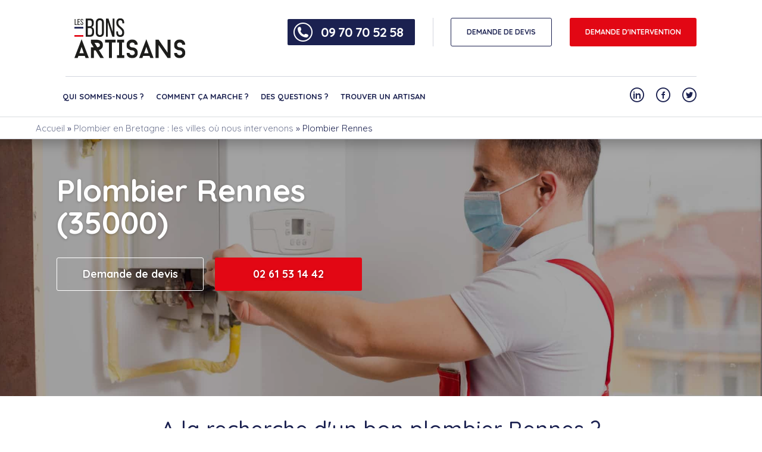

--- FILE ---
content_type: text/html; charset=UTF-8
request_url: https://www.lesbonsartisans.fr/plombier-bretagne/rennes/
body_size: 37052
content:
<!DOCTYPE html>
<html lang="fr-FR">
<head><meta name="p:domain_verify" content="ed4f58215173fa19a614fbac9ce860d9"/>
	<meta charset="UTF-8"><script>if(navigator.userAgent.match(/MSIE|Internet Explorer/i)||navigator.userAgent.match(/Trident\/7\..*?rv:11/i)){var href=document.location.href;if(!href.match(/[?&]nowprocket/)){if(href.indexOf("?")==-1){if(href.indexOf("#")==-1){document.location.href=href+"?nowprocket=1"}else{document.location.href=href.replace("#","?nowprocket=1#")}}else{if(href.indexOf("#")==-1){document.location.href=href+"&nowprocket=1"}else{document.location.href=href.replace("#","&nowprocket=1#")}}}}</script><script>(()=>{class RocketLazyLoadScripts{constructor(){this.v="2.0.4",this.userEvents=["keydown","keyup","mousedown","mouseup","mousemove","mouseover","mouseout","touchmove","touchstart","touchend","touchcancel","wheel","click","dblclick","input"],this.attributeEvents=["onblur","onclick","oncontextmenu","ondblclick","onfocus","onmousedown","onmouseenter","onmouseleave","onmousemove","onmouseout","onmouseover","onmouseup","onmousewheel","onscroll","onsubmit"]}async t(){this.i(),this.o(),/iP(ad|hone)/.test(navigator.userAgent)&&this.h(),this.u(),this.l(this),this.m(),this.k(this),this.p(this),this._(),await Promise.all([this.R(),this.L()]),this.lastBreath=Date.now(),this.S(this),this.P(),this.D(),this.O(),this.M(),await this.C(this.delayedScripts.normal),await this.C(this.delayedScripts.defer),await this.C(this.delayedScripts.async),await this.T(),await this.F(),await this.j(),await this.A(),window.dispatchEvent(new Event("rocket-allScriptsLoaded")),this.everythingLoaded=!0,this.lastTouchEnd&&await new Promise(t=>setTimeout(t,500-Date.now()+this.lastTouchEnd)),this.I(),this.H(),this.U(),this.W()}i(){this.CSPIssue=sessionStorage.getItem("rocketCSPIssue"),document.addEventListener("securitypolicyviolation",t=>{this.CSPIssue||"script-src-elem"!==t.violatedDirective||"data"!==t.blockedURI||(this.CSPIssue=!0,sessionStorage.setItem("rocketCSPIssue",!0))},{isRocket:!0})}o(){window.addEventListener("pageshow",t=>{this.persisted=t.persisted,this.realWindowLoadedFired=!0},{isRocket:!0}),window.addEventListener("pagehide",()=>{this.onFirstUserAction=null},{isRocket:!0})}h(){let t;function e(e){t=e}window.addEventListener("touchstart",e,{isRocket:!0}),window.addEventListener("touchend",function i(o){o.changedTouches[0]&&t.changedTouches[0]&&Math.abs(o.changedTouches[0].pageX-t.changedTouches[0].pageX)<10&&Math.abs(o.changedTouches[0].pageY-t.changedTouches[0].pageY)<10&&o.timeStamp-t.timeStamp<200&&(window.removeEventListener("touchstart",e,{isRocket:!0}),window.removeEventListener("touchend",i,{isRocket:!0}),"INPUT"===o.target.tagName&&"text"===o.target.type||(o.target.dispatchEvent(new TouchEvent("touchend",{target:o.target,bubbles:!0})),o.target.dispatchEvent(new MouseEvent("mouseover",{target:o.target,bubbles:!0})),o.target.dispatchEvent(new PointerEvent("click",{target:o.target,bubbles:!0,cancelable:!0,detail:1,clientX:o.changedTouches[0].clientX,clientY:o.changedTouches[0].clientY})),event.preventDefault()))},{isRocket:!0})}q(t){this.userActionTriggered||("mousemove"!==t.type||this.firstMousemoveIgnored?"keyup"===t.type||"mouseover"===t.type||"mouseout"===t.type||(this.userActionTriggered=!0,this.onFirstUserAction&&this.onFirstUserAction()):this.firstMousemoveIgnored=!0),"click"===t.type&&t.preventDefault(),t.stopPropagation(),t.stopImmediatePropagation(),"touchstart"===this.lastEvent&&"touchend"===t.type&&(this.lastTouchEnd=Date.now()),"click"===t.type&&(this.lastTouchEnd=0),this.lastEvent=t.type,t.composedPath&&t.composedPath()[0].getRootNode()instanceof ShadowRoot&&(t.rocketTarget=t.composedPath()[0]),this.savedUserEvents.push(t)}u(){this.savedUserEvents=[],this.userEventHandler=this.q.bind(this),this.userEvents.forEach(t=>window.addEventListener(t,this.userEventHandler,{passive:!1,isRocket:!0})),document.addEventListener("visibilitychange",this.userEventHandler,{isRocket:!0})}U(){this.userEvents.forEach(t=>window.removeEventListener(t,this.userEventHandler,{passive:!1,isRocket:!0})),document.removeEventListener("visibilitychange",this.userEventHandler,{isRocket:!0}),this.savedUserEvents.forEach(t=>{(t.rocketTarget||t.target).dispatchEvent(new window[t.constructor.name](t.type,t))})}m(){const t="return false",e=Array.from(this.attributeEvents,t=>"data-rocket-"+t),i="["+this.attributeEvents.join("],[")+"]",o="[data-rocket-"+this.attributeEvents.join("],[data-rocket-")+"]",s=(e,i,o)=>{o&&o!==t&&(e.setAttribute("data-rocket-"+i,o),e["rocket"+i]=new Function("event",o),e.setAttribute(i,t))};new MutationObserver(t=>{for(const n of t)"attributes"===n.type&&(n.attributeName.startsWith("data-rocket-")||this.everythingLoaded?n.attributeName.startsWith("data-rocket-")&&this.everythingLoaded&&this.N(n.target,n.attributeName.substring(12)):s(n.target,n.attributeName,n.target.getAttribute(n.attributeName))),"childList"===n.type&&n.addedNodes.forEach(t=>{if(t.nodeType===Node.ELEMENT_NODE)if(this.everythingLoaded)for(const i of[t,...t.querySelectorAll(o)])for(const t of i.getAttributeNames())e.includes(t)&&this.N(i,t.substring(12));else for(const e of[t,...t.querySelectorAll(i)])for(const t of e.getAttributeNames())this.attributeEvents.includes(t)&&s(e,t,e.getAttribute(t))})}).observe(document,{subtree:!0,childList:!0,attributeFilter:[...this.attributeEvents,...e]})}I(){this.attributeEvents.forEach(t=>{document.querySelectorAll("[data-rocket-"+t+"]").forEach(e=>{this.N(e,t)})})}N(t,e){const i=t.getAttribute("data-rocket-"+e);i&&(t.setAttribute(e,i),t.removeAttribute("data-rocket-"+e))}k(t){Object.defineProperty(HTMLElement.prototype,"onclick",{get(){return this.rocketonclick||null},set(e){this.rocketonclick=e,this.setAttribute(t.everythingLoaded?"onclick":"data-rocket-onclick","this.rocketonclick(event)")}})}S(t){function e(e,i){let o=e[i];e[i]=null,Object.defineProperty(e,i,{get:()=>o,set(s){t.everythingLoaded?o=s:e["rocket"+i]=o=s}})}e(document,"onreadystatechange"),e(window,"onload"),e(window,"onpageshow");try{Object.defineProperty(document,"readyState",{get:()=>t.rocketReadyState,set(e){t.rocketReadyState=e},configurable:!0}),document.readyState="loading"}catch(t){console.log("WPRocket DJE readyState conflict, bypassing")}}l(t){this.originalAddEventListener=EventTarget.prototype.addEventListener,this.originalRemoveEventListener=EventTarget.prototype.removeEventListener,this.savedEventListeners=[],EventTarget.prototype.addEventListener=function(e,i,o){o&&o.isRocket||!t.B(e,this)&&!t.userEvents.includes(e)||t.B(e,this)&&!t.userActionTriggered||e.startsWith("rocket-")||t.everythingLoaded?t.originalAddEventListener.call(this,e,i,o):(t.savedEventListeners.push({target:this,remove:!1,type:e,func:i,options:o}),"mouseenter"!==e&&"mouseleave"!==e||t.originalAddEventListener.call(this,e,t.savedUserEvents.push,o))},EventTarget.prototype.removeEventListener=function(e,i,o){o&&o.isRocket||!t.B(e,this)&&!t.userEvents.includes(e)||t.B(e,this)&&!t.userActionTriggered||e.startsWith("rocket-")||t.everythingLoaded?t.originalRemoveEventListener.call(this,e,i,o):t.savedEventListeners.push({target:this,remove:!0,type:e,func:i,options:o})}}J(t,e){this.savedEventListeners=this.savedEventListeners.filter(i=>{let o=i.type,s=i.target||window;return e!==o||t!==s||(this.B(o,s)&&(i.type="rocket-"+o),this.$(i),!1)})}H(){EventTarget.prototype.addEventListener=this.originalAddEventListener,EventTarget.prototype.removeEventListener=this.originalRemoveEventListener,this.savedEventListeners.forEach(t=>this.$(t))}$(t){t.remove?this.originalRemoveEventListener.call(t.target,t.type,t.func,t.options):this.originalAddEventListener.call(t.target,t.type,t.func,t.options)}p(t){let e;function i(e){return t.everythingLoaded?e:e.split(" ").map(t=>"load"===t||t.startsWith("load.")?"rocket-jquery-load":t).join(" ")}function o(o){function s(e){const s=o.fn[e];o.fn[e]=o.fn.init.prototype[e]=function(){return this[0]===window&&t.userActionTriggered&&("string"==typeof arguments[0]||arguments[0]instanceof String?arguments[0]=i(arguments[0]):"object"==typeof arguments[0]&&Object.keys(arguments[0]).forEach(t=>{const e=arguments[0][t];delete arguments[0][t],arguments[0][i(t)]=e})),s.apply(this,arguments),this}}if(o&&o.fn&&!t.allJQueries.includes(o)){const e={DOMContentLoaded:[],"rocket-DOMContentLoaded":[]};for(const t in e)document.addEventListener(t,()=>{e[t].forEach(t=>t())},{isRocket:!0});o.fn.ready=o.fn.init.prototype.ready=function(i){function s(){parseInt(o.fn.jquery)>2?setTimeout(()=>i.bind(document)(o)):i.bind(document)(o)}return"function"==typeof i&&(t.realDomReadyFired?!t.userActionTriggered||t.fauxDomReadyFired?s():e["rocket-DOMContentLoaded"].push(s):e.DOMContentLoaded.push(s)),o([])},s("on"),s("one"),s("off"),t.allJQueries.push(o)}e=o}t.allJQueries=[],o(window.jQuery),Object.defineProperty(window,"jQuery",{get:()=>e,set(t){o(t)}})}P(){const t=new Map;document.write=document.writeln=function(e){const i=document.currentScript,o=document.createRange(),s=i.parentElement;let n=t.get(i);void 0===n&&(n=i.nextSibling,t.set(i,n));const c=document.createDocumentFragment();o.setStart(c,0),c.appendChild(o.createContextualFragment(e)),s.insertBefore(c,n)}}async R(){return new Promise(t=>{this.userActionTriggered?t():this.onFirstUserAction=t})}async L(){return new Promise(t=>{document.addEventListener("DOMContentLoaded",()=>{this.realDomReadyFired=!0,t()},{isRocket:!0})})}async j(){return this.realWindowLoadedFired?Promise.resolve():new Promise(t=>{window.addEventListener("load",t,{isRocket:!0})})}M(){this.pendingScripts=[];this.scriptsMutationObserver=new MutationObserver(t=>{for(const e of t)e.addedNodes.forEach(t=>{"SCRIPT"!==t.tagName||t.noModule||t.isWPRocket||this.pendingScripts.push({script:t,promise:new Promise(e=>{const i=()=>{const i=this.pendingScripts.findIndex(e=>e.script===t);i>=0&&this.pendingScripts.splice(i,1),e()};t.addEventListener("load",i,{isRocket:!0}),t.addEventListener("error",i,{isRocket:!0}),setTimeout(i,1e3)})})})}),this.scriptsMutationObserver.observe(document,{childList:!0,subtree:!0})}async F(){await this.X(),this.pendingScripts.length?(await this.pendingScripts[0].promise,await this.F()):this.scriptsMutationObserver.disconnect()}D(){this.delayedScripts={normal:[],async:[],defer:[]},document.querySelectorAll("script[type$=rocketlazyloadscript]").forEach(t=>{t.hasAttribute("data-rocket-src")?t.hasAttribute("async")&&!1!==t.async?this.delayedScripts.async.push(t):t.hasAttribute("defer")&&!1!==t.defer||"module"===t.getAttribute("data-rocket-type")?this.delayedScripts.defer.push(t):this.delayedScripts.normal.push(t):this.delayedScripts.normal.push(t)})}async _(){await this.L();let t=[];document.querySelectorAll("script[type$=rocketlazyloadscript][data-rocket-src]").forEach(e=>{let i=e.getAttribute("data-rocket-src");if(i&&!i.startsWith("data:")){i.startsWith("//")&&(i=location.protocol+i);try{const o=new URL(i).origin;o!==location.origin&&t.push({src:o,crossOrigin:e.crossOrigin||"module"===e.getAttribute("data-rocket-type")})}catch(t){}}}),t=[...new Map(t.map(t=>[JSON.stringify(t),t])).values()],this.Y(t,"preconnect")}async G(t){if(await this.K(),!0!==t.noModule||!("noModule"in HTMLScriptElement.prototype))return new Promise(e=>{let i;function o(){(i||t).setAttribute("data-rocket-status","executed"),e()}try{if(navigator.userAgent.includes("Firefox/")||""===navigator.vendor||this.CSPIssue)i=document.createElement("script"),[...t.attributes].forEach(t=>{let e=t.nodeName;"type"!==e&&("data-rocket-type"===e&&(e="type"),"data-rocket-src"===e&&(e="src"),i.setAttribute(e,t.nodeValue))}),t.text&&(i.text=t.text),t.nonce&&(i.nonce=t.nonce),i.hasAttribute("src")?(i.addEventListener("load",o,{isRocket:!0}),i.addEventListener("error",()=>{i.setAttribute("data-rocket-status","failed-network"),e()},{isRocket:!0}),setTimeout(()=>{i.isConnected||e()},1)):(i.text=t.text,o()),i.isWPRocket=!0,t.parentNode.replaceChild(i,t);else{const i=t.getAttribute("data-rocket-type"),s=t.getAttribute("data-rocket-src");i?(t.type=i,t.removeAttribute("data-rocket-type")):t.removeAttribute("type"),t.addEventListener("load",o,{isRocket:!0}),t.addEventListener("error",i=>{this.CSPIssue&&i.target.src.startsWith("data:")?(console.log("WPRocket: CSP fallback activated"),t.removeAttribute("src"),this.G(t).then(e)):(t.setAttribute("data-rocket-status","failed-network"),e())},{isRocket:!0}),s?(t.fetchPriority="high",t.removeAttribute("data-rocket-src"),t.src=s):t.src="data:text/javascript;base64,"+window.btoa(unescape(encodeURIComponent(t.text)))}}catch(i){t.setAttribute("data-rocket-status","failed-transform"),e()}});t.setAttribute("data-rocket-status","skipped")}async C(t){const e=t.shift();return e?(e.isConnected&&await this.G(e),this.C(t)):Promise.resolve()}O(){this.Y([...this.delayedScripts.normal,...this.delayedScripts.defer,...this.delayedScripts.async],"preload")}Y(t,e){this.trash=this.trash||[];let i=!0;var o=document.createDocumentFragment();t.forEach(t=>{const s=t.getAttribute&&t.getAttribute("data-rocket-src")||t.src;if(s&&!s.startsWith("data:")){const n=document.createElement("link");n.href=s,n.rel=e,"preconnect"!==e&&(n.as="script",n.fetchPriority=i?"high":"low"),t.getAttribute&&"module"===t.getAttribute("data-rocket-type")&&(n.crossOrigin=!0),t.crossOrigin&&(n.crossOrigin=t.crossOrigin),t.integrity&&(n.integrity=t.integrity),t.nonce&&(n.nonce=t.nonce),o.appendChild(n),this.trash.push(n),i=!1}}),document.head.appendChild(o)}W(){this.trash.forEach(t=>t.remove())}async T(){try{document.readyState="interactive"}catch(t){}this.fauxDomReadyFired=!0;try{await this.K(),this.J(document,"readystatechange"),document.dispatchEvent(new Event("rocket-readystatechange")),await this.K(),document.rocketonreadystatechange&&document.rocketonreadystatechange(),await this.K(),this.J(document,"DOMContentLoaded"),document.dispatchEvent(new Event("rocket-DOMContentLoaded")),await this.K(),this.J(window,"DOMContentLoaded"),window.dispatchEvent(new Event("rocket-DOMContentLoaded"))}catch(t){console.error(t)}}async A(){try{document.readyState="complete"}catch(t){}try{await this.K(),this.J(document,"readystatechange"),document.dispatchEvent(new Event("rocket-readystatechange")),await this.K(),document.rocketonreadystatechange&&document.rocketonreadystatechange(),await this.K(),this.J(window,"load"),window.dispatchEvent(new Event("rocket-load")),await this.K(),window.rocketonload&&window.rocketonload(),await this.K(),this.allJQueries.forEach(t=>t(window).trigger("rocket-jquery-load")),await this.K(),this.J(window,"pageshow");const t=new Event("rocket-pageshow");t.persisted=this.persisted,window.dispatchEvent(t),await this.K(),window.rocketonpageshow&&window.rocketonpageshow({persisted:this.persisted})}catch(t){console.error(t)}}async K(){Date.now()-this.lastBreath>45&&(await this.X(),this.lastBreath=Date.now())}async X(){return document.hidden?new Promise(t=>setTimeout(t)):new Promise(t=>requestAnimationFrame(t))}B(t,e){return e===document&&"readystatechange"===t||(e===document&&"DOMContentLoaded"===t||(e===window&&"DOMContentLoaded"===t||(e===window&&"load"===t||e===window&&"pageshow"===t)))}static run(){(new RocketLazyLoadScripts).t()}}RocketLazyLoadScripts.run()})();</script>
	
	<meta name="viewport" content="width=device-width, initial-scale=1.0">
	<script type="rocketlazyloadscript" data-rocket-type="text/javascript">
		var pathInfo = {
			base: 'https://www.lesbonsartisans.fr/wp-content/themes/lesbonsartisans/',
			css: 'css/',
			js: 'js/',
			swf: 'swf/',
		}
	</script>
	<!-- TrustBox script -->
	<script type="rocketlazyloadscript" data-rocket-type="text/javascript" data-rocket-src="//widget.trustpilot.com/bootstrap/v5/tp.widget.bootstrap.min.js" async></script>
	<script type="rocketlazyloadscript" data-rocket-type="text/javascript" defer>
		document.addEventListener("DOMContentLoaded", function() {
			
		document.addEventListener('DOMContentLoaded', () => {
			element = document.getElementsByClassName('space-pro-section')
			if (element && element.length) {
				element = document.getElementsByClassName('space-pro-section')
				element = element[0].getElementsByTagName('form')[0]
				element.action = 'https://www.lesbonsartisans.pro/login'
				emailInput = element.getElementsByTagName('input')[0]
				element.getElementsByTagName('label')[0].innerText = 'Numéro téléphone*'
				emailInput.placeholder = 'Téléphones'
				emailInput.type = 'tel'
				emailInput.name = 'telephone'
				emailInput.id = 'telephone'
				emailInput.value = ''
				emailInput.required = "on";
				emailInput.autocomplete="false";
				let passwordInput = element.getElementsByTagName('input')[1];
				passwordInput.name = 'password';
				passwordInput.required = "on";
				passwordInput.placeholder = "Mot de passe";
			}
		  	if (document.getElementById('phoneDisplayer')) {
				if (
					[
					'/',
					'/qui-sommes-nous',
					'/contact',
					'/des-questions',
					'/comment-ca-marche',
					'/avis',
				    '/rejoindre-le-reseau',
					'/espace-pro',
					'/recrutement'
					].includes(window.location.pathname)
				) {
					document.getElementById('phoneDisplayer').style.display = 'none';
				}
			}
		});
	});
        </script>
		<!DOCTYPE html PUBLIC "-//W3C//DTD HTML 4.0 Transitional//EN" "http://www.w3.org/TR/REC-html40/loose.dtd">
<?xml encoding="utf-8" ?><html><head><meta name="robots" content="index, follow, max-image-preview:large, max-snippet:-1, max-video-preview:-1">

	<!-- This site is optimized with the Yoast SEO Premium plugin v21.2 (Yoast SEO v26.7) - https://yoast.com/wordpress/plugins/seo/ -->
	<link media="all" href="https://www.lesbonsartisans.fr/wp-content/cache/autoptimize/css/autoptimize_12b330b3bd8b77642d695afa08d84148.css" rel="stylesheet"><title>Top Artisan Plombier Rennes (35000)</title>
<link data-rocket-preload as="style" href="https://fonts.googleapis.com/css?family=Quicksand%3A300%2C400%2C500%2C700&#038;display=swap" rel="preload">
<link href="https://fonts.googleapis.com/css?family=Quicksand%3A300%2C400%2C500%2C700&#038;display=swap" media="print" onload="this.media=&#039;all&#039;" rel="stylesheet">
<noscript data-wpr-hosted-gf-parameters=""><link rel="stylesheet" href="https://fonts.googleapis.com/css?family=Quicksand%3A300%2C400%2C500%2C700&#038;display=swap"></noscript>
	<meta name="description" content="Si vous recherchez un bon plombier &agrave; Rennes (35000), notre entreprise de plomberie intervient &agrave; Rennes (35000) et aux alentours. Devis gratuit">
	<link rel="canonical" href="https://www.lesbonsartisans.fr/plombier-bretagne/rennes/">
	<meta property="og:locale" content="fr_FR">
	<meta property="og:type" content="article">
	<meta property="og:title" content="Plombier Rennes">
	<meta property="og:description" content="Si vous recherchez un bon plombier &agrave; Rennes (35000), notre entreprise de plomberie intervient &agrave; Rennes (35000) et aux alentours. Devis gratuit">
	<meta property="og:url" content="https://www.lesbonsartisans.fr/plombier-bretagne/rennes/">
	<meta property="og:site_name" content="Les Bons Artisans">
	<meta property="article:publisher" content="https://www.facebook.com/LBartisans/">
	<meta property="article:modified_time" content="2024-07-24T17:32:28+00:00">
	<meta property="og:image" content="https://www.lesbonsartisans.fr/wp-content/uploads/2020/10/plombier-rennes-scaled-e1604154215117.jpg">
	<meta property="og:image:width" content="550">
	<meta property="og:image:height" content="367">
	<meta property="og:image:type" content="image/jpeg">
	<meta name="twitter:card" content="summary_large_image">
	<meta name="twitter:site" content="@lesbonsartisans">
	<meta name="twitter:label1" content="Dur&eacute;e de lecture estim&eacute;e">
	<meta name="twitter:data1" content="16 minutes">
	<script type="application/ld+json" class="yoast-schema-graph">{"@context":"https://schema.org","@graph":[{"@type":["WebPage","FAQPage"],"@id":"https://www.lesbonsartisans.fr/plombier-bretagne/rennes/","url":"https://www.lesbonsartisans.fr/plombier-bretagne/rennes/","name":"Top Artisan Plombier Rennes (35000)","isPartOf":{"@id":"https://www.lesbonsartisans.fr/#website"},"primaryImageOfPage":{"@id":"https://www.lesbonsartisans.fr/plombier-bretagne/rennes/#primaryimage"},"image":{"@id":"https://www.lesbonsartisans.fr/plombier-bretagne/rennes/#primaryimage"},"thumbnailUrl":"https://www.lesbonsartisans.fr/wp-content/uploads/2020/10/plombier-rennes-scaled-e1604154215117.jpg","datePublished":"2020-10-29T17:09:09+00:00","dateModified":"2024-07-24T17:32:28+00:00","description":"Si vous recherchez un bon plombier &agrave; Rennes (35000), notre entreprise de plomberie intervient &agrave; Rennes (35000) et aux alentours. Devis gratuit","breadcrumb":{"@id":"https://www.lesbonsartisans.fr/plombier-bretagne/rennes/#breadcrumb"},"mainEntity":[{"@id":"https://www.lesbonsartisans.fr/plombier-bretagne/rennes/#faq-question-1607334014868"},{"@id":"https://www.lesbonsartisans.fr/plombier-bretagne/rennes/#faq-question-1607334043452"},{"@id":"https://www.lesbonsartisans.fr/plombier-bretagne/rennes/#faq-question-1607334122634"},{"@id":"https://www.lesbonsartisans.fr/plombier-bretagne/rennes/#faq-question-1607334148489"},{"@id":"https://www.lesbonsartisans.fr/plombier-bretagne/rennes/#faq-question-1607334160235"}],"inLanguage":"fr-FR","potentialAction":[{"@type":"ReadAction","target":["https://www.lesbonsartisans.fr/plombier-bretagne/rennes/"]}]},{"@type":"ImageObject","inLanguage":"fr-FR","@id":"https://www.lesbonsartisans.fr/plombier-bretagne/rennes/#primaryimage","url":"https://www.lesbonsartisans.fr/wp-content/uploads/2020/10/plombier-rennes-scaled-e1604154215117.jpg","contentUrl":"https://www.lesbonsartisans.fr/wp-content/uploads/2020/10/plombier-rennes-scaled-e1604154215117.jpg","width":550,"height":367,"caption":"plombier rennes"},{"@type":"BreadcrumbList","@id":"https://www.lesbonsartisans.fr/plombier-bretagne/rennes/#breadcrumb","itemListElement":[{"@type":"ListItem","position":1,"name":"Accueil","item":"https://www.lesbonsartisans.fr/"},{"@type":"ListItem","position":2,"name":"Plombier en Bretagne : les villes o&ugrave; nous intervenons","item":"https://www.lesbonsartisans.fr/plombier-bretagne/"},{"@type":"ListItem","position":3,"name":"Plombier Rennes"}]},{"@type":"WebSite","@id":"https://www.lesbonsartisans.fr/#website","url":"https://www.lesbonsartisans.fr/","name":"Les Bons Artisans","description":"Les bons artisans, un r&eacute;seau d&#039;artisans dans toute la France, en toute transparence.","potentialAction":[{"@type":"SearchAction","target":{"@type":"EntryPoint","urlTemplate":"https://www.lesbonsartisans.fr/?s={search_term_string}"},"query-input":{"@type":"PropertyValueSpecification","valueRequired":true,"valueName":"search_term_string"}}],"inLanguage":"fr-FR"},{"@type":"Question","@id":"https://www.lesbonsartisans.fr/plombier-bretagne/rennes/#faq-question-1607334014868","position":1,"url":"https://www.lesbonsartisans.fr/plombier-bretagne/rennes/#faq-question-1607334014868","name":"Quels sont les horaires d'intervention d'un plombier sur Rennes ?","answerCount":1,"acceptedAnswer":{"@type":"Answer","text":"Les Bons Artisans peuvent faire des interventions du Lundi au Samedi de 07h00 &agrave; 22h00, sans interruption. Vous pouvez avoir acc&egrave;s &agrave; un plombier Rennes en moins de 2 heures.","inLanguage":"fr-FR"},"inLanguage":"fr-FR"},{"@type":"Question","@id":"https://www.lesbonsartisans.fr/plombier-bretagne/rennes/#faq-question-1607334043452","position":2,"url":"https://www.lesbonsartisans.fr/plombier-bretagne/rennes/#faq-question-1607334043452","name":"Comment trouver un bon plombier &agrave; Rennes ?","answerCount":1,"acceptedAnswer":{"@type":"Answer","text":"Les Bons Artisans s'occupent de vous trouver un bon plombier &agrave; Rennes. Tous les plombiers inscrit chez Les Bons Artisans disposent des qualifications et certificats n&eacute;cessaire &agrave; leurs activit&eacute;s.","inLanguage":"fr-FR"},"inLanguage":"fr-FR"},{"@type":"Question","@id":"https://www.lesbonsartisans.fr/plombier-bretagne/rennes/#faq-question-1607334122634","position":3,"url":"https://www.lesbonsartisans.fr/plombier-bretagne/rennes/#faq-question-1607334122634","name":"Combien co&ucirc;te l'intervention d'un plombier &agrave; Rennes ?","answerCount":1,"acceptedAnswer":{"@type":"Answer","text":"Le co&ucirc;t d'une intervention d'un plombier &agrave; Rennes se calcule avec un tarif horaire ou un tarif forfaitaire. <br/>Pour les petites interventions :<em> tarif forfaitaire.<br/>Pour les chantiers plus cons&eacute;quents :<em> tarif horaire. ","inLanguage":"fr-FR"},"inLanguage":"fr-FR"},{"@type":"Question","@id":"https://www.lesbonsartisans.fr/plombier-bretagne/rennes/#faq-question-1607334148489","position":4,"url":"https://www.lesbonsartisans.fr/plombier-bretagne/rennes/#faq-question-1607334148489","name":"Comment sont &eacute;valu&eacute;s nos plombiers &agrave; Rennes ?","answerCount":1,"acceptedAnswer":{"@type":"Answer","text":"La satisfaction des clients est la premi&egrave;re des priorit&eacute;s des Bons Artisans et de ses plombiers &agrave; Rennes. Toutes les interventions de plomberie sont contr&ocirc;l&eacute;es par un service qualit&eacute; afin d'&ecirc;tre certains de la satisfaction de l'intervention. <em>Chaque plombier du r&eacute;seau Les Bons Artisans s'engage &agrave; r&eacute;aliser une travail de qualit&eacute; dans les r&egrave;gles de l'art.","inLanguage":"fr-FR"},"inLanguage":"fr-FR"},{"@type":"Question","@id":"https://www.lesbonsartisans.fr/plombier-bretagne/rennes/#faq-question-1607334160235","position":5,"url":"https://www.lesbonsartisans.fr/plombier-bretagne/rennes/#faq-question-1607334160235","name":"Quelles sont les avis des internautes sur Les Bons Artisans ?","answerCount":1,"acceptedAnswer":{"@type":"Answer","text":"Avant de commander l'intervention d'un plombier &agrave; Rennes de chez Les Bons Artisans vous pouvez consulter tous les avis clients sur Trustpilot afin de vous faire une id&eacute;e sur la qualit&eacute; et le d&eacute;roulement de chaque intervention.","inLanguage":"fr-FR"},"inLanguage":"fr-FR"}]}</script>
	<!-- / Yoast SEO Premium plugin. -->


<link rel="dns-prefetch" href="//fonts.googleapis.com">
<link href="https://fonts.gstatic.com" crossorigin rel="preconnect">
<link rel="alternate" title="oEmbed (JSON)" type="application/json+oembed" href="https://www.lesbonsartisans.fr/wp-json/oembed/1.0/embed?url=https%3A%2F%2Fwww.lesbonsartisans.fr%2Fplombier-bretagne%2Frennes%2F">
<link rel="alternate" title="oEmbed (XML)" type="text/xml+oembed" href="https://www.lesbonsartisans.fr/wp-json/oembed/1.0/embed?url=https%3A%2F%2Fwww.lesbonsartisans.fr%2Fplombier-bretagne%2Frennes%2F&amp;format=xml">
<style id="wp-img-auto-sizes-contain-inline-css" type="text/css">
img:is([sizes=auto i],[sizes^="auto," i]){contain-intrinsic-size:3000px 1500px}
/*# sourceURL=wp-img-auto-sizes-contain-inline-css */
</style>
<style id="wp-emoji-styles-inline-css" type="text/css">

	img.wp-smiley, img.emoji {
		display: inline !important;
		border: none !important;
		box-shadow: none !important;
		height: 1em !important;
		width: 1em !important;
		margin: 0 0.07em !important;
		vertical-align: -0.1em !important;
		background: none !important;
		padding: 0 !important;
	}
/*# sourceURL=wp-emoji-styles-inline-css */
</style>
<style id="wp-block-library-inline-css" type="text/css">
:root{--wp-block-synced-color:#7a00df;--wp-block-synced-color--rgb:122,0,223;--wp-bound-block-color:var(--wp-block-synced-color);--wp-editor-canvas-background:#ddd;--wp-admin-theme-color:#007cba;--wp-admin-theme-color--rgb:0,124,186;--wp-admin-theme-color-darker-10:#006ba1;--wp-admin-theme-color-darker-10--rgb:0,107,160.5;--wp-admin-theme-color-darker-20:#005a87;--wp-admin-theme-color-darker-20--rgb:0,90,135;--wp-admin-border-width-focus:2px}@media (min-resolution:192dpi){:root{--wp-admin-border-width-focus:1.5px}}.wp-element-button{cursor:pointer}:root .has-very-light-gray-background-color{background-color:#eee}:root .has-very-dark-gray-background-color{background-color:#313131}:root .has-very-light-gray-color{color:#eee}:root .has-very-dark-gray-color{color:#313131}:root .has-vivid-green-cyan-to-vivid-cyan-blue-gradient-background{background:linear-gradient(135deg,#00d084,#0693e3)}:root .has-purple-crush-gradient-background{background:linear-gradient(135deg,#34e2e4,#4721fb 50%,#ab1dfe)}:root .has-hazy-dawn-gradient-background{background:linear-gradient(135deg,#faaca8,#dad0ec)}:root .has-subdued-olive-gradient-background{background:linear-gradient(135deg,#fafae1,#67a671)}:root .has-atomic-cream-gradient-background{background:linear-gradient(135deg,#fdd79a,#004a59)}:root .has-nightshade-gradient-background{background:linear-gradient(135deg,#330968,#31cdcf)}:root .has-midnight-gradient-background{background:linear-gradient(135deg,#020381,#2874fc)}:root{--wp--preset--font-size--normal:16px;--wp--preset--font-size--huge:42px}.has-regular-font-size{font-size:1em}.has-larger-font-size{font-size:2.625em}.has-normal-font-size{font-size:var(--wp--preset--font-size--normal)}.has-huge-font-size{font-size:var(--wp--preset--font-size--huge)}.has-text-align-center{text-align:center}.has-text-align-left{text-align:left}.has-text-align-right{text-align:right}.has-fit-text{white-space:nowrap!important}#end-resizable-editor-section{display:none}.aligncenter{clear:both}.items-justified-left{justify-content:flex-start}.items-justified-center{justify-content:center}.items-justified-right{justify-content:flex-end}.items-justified-space-between{justify-content:space-between}.screen-reader-text{border:0;clip-path:inset(50%);height:1px;margin:-1px;overflow:hidden;padding:0;position:absolute;width:1px;word-wrap:normal!important}.screen-reader-text:focus{background-color:#ddd;clip-path:none;color:#444;display:block;font-size:1em;height:auto;left:5px;line-height:normal;padding:15px 23px 14px;text-decoration:none;top:5px;width:auto;z-index:100000}html :where(.has-border-color){border-style:solid}html :where([style*=border-top-color]){border-top-style:solid}html :where([style*=border-right-color]){border-right-style:solid}html :where([style*=border-bottom-color]){border-bottom-style:solid}html :where([style*=border-left-color]){border-left-style:solid}html :where([style*=border-width]){border-style:solid}html :where([style*=border-top-width]){border-top-style:solid}html :where([style*=border-right-width]){border-right-style:solid}html :where([style*=border-bottom-width]){border-bottom-style:solid}html :where([style*=border-left-width]){border-left-style:solid}html :where(img[class*=wp-image-]){height:auto;max-width:100%}:where(figure){margin:0 0 1em}html :where(.is-position-sticky){--wp-admin--admin-bar--position-offset:var(--wp-admin--admin-bar--height,0px)}@media screen and (max-width:600px){html :where(.is-position-sticky){--wp-admin--admin-bar--position-offset:0px}}

/*# sourceURL=wp-block-library-inline-css */
</style>
<style id='global-styles-inline-css' type='text/css'>
:root{--wp--preset--aspect-ratio--square: 1;--wp--preset--aspect-ratio--4-3: 4/3;--wp--preset--aspect-ratio--3-4: 3/4;--wp--preset--aspect-ratio--3-2: 3/2;--wp--preset--aspect-ratio--2-3: 2/3;--wp--preset--aspect-ratio--16-9: 16/9;--wp--preset--aspect-ratio--9-16: 9/16;--wp--preset--color--black: #000000;--wp--preset--color--cyan-bluish-gray: #abb8c3;--wp--preset--color--white: #ffffff;--wp--preset--color--pale-pink: #f78da7;--wp--preset--color--vivid-red: #cf2e2e;--wp--preset--color--luminous-vivid-orange: #ff6900;--wp--preset--color--luminous-vivid-amber: #fcb900;--wp--preset--color--light-green-cyan: #7bdcb5;--wp--preset--color--vivid-green-cyan: #00d084;--wp--preset--color--pale-cyan-blue: #8ed1fc;--wp--preset--color--vivid-cyan-blue: #0693e3;--wp--preset--color--vivid-purple: #9b51e0;--wp--preset--gradient--vivid-cyan-blue-to-vivid-purple: linear-gradient(135deg,rgb(6,147,227) 0%,rgb(155,81,224) 100%);--wp--preset--gradient--light-green-cyan-to-vivid-green-cyan: linear-gradient(135deg,rgb(122,220,180) 0%,rgb(0,208,130) 100%);--wp--preset--gradient--luminous-vivid-amber-to-luminous-vivid-orange: linear-gradient(135deg,rgb(252,185,0) 0%,rgb(255,105,0) 100%);--wp--preset--gradient--luminous-vivid-orange-to-vivid-red: linear-gradient(135deg,rgb(255,105,0) 0%,rgb(207,46,46) 100%);--wp--preset--gradient--very-light-gray-to-cyan-bluish-gray: linear-gradient(135deg,rgb(238,238,238) 0%,rgb(169,184,195) 100%);--wp--preset--gradient--cool-to-warm-spectrum: linear-gradient(135deg,rgb(74,234,220) 0%,rgb(151,120,209) 20%,rgb(207,42,186) 40%,rgb(238,44,130) 60%,rgb(251,105,98) 80%,rgb(254,248,76) 100%);--wp--preset--gradient--blush-light-purple: linear-gradient(135deg,rgb(255,206,236) 0%,rgb(152,150,240) 100%);--wp--preset--gradient--blush-bordeaux: linear-gradient(135deg,rgb(254,205,165) 0%,rgb(254,45,45) 50%,rgb(107,0,62) 100%);--wp--preset--gradient--luminous-dusk: linear-gradient(135deg,rgb(255,203,112) 0%,rgb(199,81,192) 50%,rgb(65,88,208) 100%);--wp--preset--gradient--pale-ocean: linear-gradient(135deg,rgb(255,245,203) 0%,rgb(182,227,212) 50%,rgb(51,167,181) 100%);--wp--preset--gradient--electric-grass: linear-gradient(135deg,rgb(202,248,128) 0%,rgb(113,206,126) 100%);--wp--preset--gradient--midnight: linear-gradient(135deg,rgb(2,3,129) 0%,rgb(40,116,252) 100%);--wp--preset--font-size--small: 13px;--wp--preset--font-size--medium: 20px;--wp--preset--font-size--large: 36px;--wp--preset--font-size--x-large: 42px;--wp--preset--spacing--20: 0.44rem;--wp--preset--spacing--30: 0.67rem;--wp--preset--spacing--40: 1rem;--wp--preset--spacing--50: 1.5rem;--wp--preset--spacing--60: 2.25rem;--wp--preset--spacing--70: 3.38rem;--wp--preset--spacing--80: 5.06rem;--wp--preset--shadow--natural: 6px 6px 9px rgba(0, 0, 0, 0.2);--wp--preset--shadow--deep: 12px 12px 50px rgba(0, 0, 0, 0.4);--wp--preset--shadow--sharp: 6px 6px 0px rgba(0, 0, 0, 0.2);--wp--preset--shadow--outlined: 6px 6px 0px -3px rgb(255, 255, 255), 6px 6px rgb(0, 0, 0);--wp--preset--shadow--crisp: 6px 6px 0px rgb(0, 0, 0);}:where(.is-layout-flex){gap: 0.5em;}:where(.is-layout-grid){gap: 0.5em;}body .is-layout-flex{display: flex;}.is-layout-flex{flex-wrap: wrap;align-items: center;}.is-layout-flex > :is(*, div){margin: 0;}body .is-layout-grid{display: grid;}.is-layout-grid > :is(*, div){margin: 0;}:where(.wp-block-columns.is-layout-flex){gap: 2em;}:where(.wp-block-columns.is-layout-grid){gap: 2em;}:where(.wp-block-post-template.is-layout-flex){gap: 1.25em;}:where(.wp-block-post-template.is-layout-grid){gap: 1.25em;}.has-black-color{color: var(--wp--preset--color--black) !important;}.has-cyan-bluish-gray-color{color: var(--wp--preset--color--cyan-bluish-gray) !important;}.has-white-color{color: var(--wp--preset--color--white) !important;}.has-pale-pink-color{color: var(--wp--preset--color--pale-pink) !important;}.has-vivid-red-color{color: var(--wp--preset--color--vivid-red) !important;}.has-luminous-vivid-orange-color{color: var(--wp--preset--color--luminous-vivid-orange) !important;}.has-luminous-vivid-amber-color{color: var(--wp--preset--color--luminous-vivid-amber) !important;}.has-light-green-cyan-color{color: var(--wp--preset--color--light-green-cyan) !important;}.has-vivid-green-cyan-color{color: var(--wp--preset--color--vivid-green-cyan) !important;}.has-pale-cyan-blue-color{color: var(--wp--preset--color--pale-cyan-blue) !important;}.has-vivid-cyan-blue-color{color: var(--wp--preset--color--vivid-cyan-blue) !important;}.has-vivid-purple-color{color: var(--wp--preset--color--vivid-purple) !important;}.has-black-background-color{background-color: var(--wp--preset--color--black) !important;}.has-cyan-bluish-gray-background-color{background-color: var(--wp--preset--color--cyan-bluish-gray) !important;}.has-white-background-color{background-color: var(--wp--preset--color--white) !important;}.has-pale-pink-background-color{background-color: var(--wp--preset--color--pale-pink) !important;}.has-vivid-red-background-color{background-color: var(--wp--preset--color--vivid-red) !important;}.has-luminous-vivid-orange-background-color{background-color: var(--wp--preset--color--luminous-vivid-orange) !important;}.has-luminous-vivid-amber-background-color{background-color: var(--wp--preset--color--luminous-vivid-amber) !important;}.has-light-green-cyan-background-color{background-color: var(--wp--preset--color--light-green-cyan) !important;}.has-vivid-green-cyan-background-color{background-color: var(--wp--preset--color--vivid-green-cyan) !important;}.has-pale-cyan-blue-background-color{background-color: var(--wp--preset--color--pale-cyan-blue) !important;}.has-vivid-cyan-blue-background-color{background-color: var(--wp--preset--color--vivid-cyan-blue) !important;}.has-vivid-purple-background-color{background-color: var(--wp--preset--color--vivid-purple) !important;}.has-black-border-color{border-color: var(--wp--preset--color--black) !important;}.has-cyan-bluish-gray-border-color{border-color: var(--wp--preset--color--cyan-bluish-gray) !important;}.has-white-border-color{border-color: var(--wp--preset--color--white) !important;}.has-pale-pink-border-color{border-color: var(--wp--preset--color--pale-pink) !important;}.has-vivid-red-border-color{border-color: var(--wp--preset--color--vivid-red) !important;}.has-luminous-vivid-orange-border-color{border-color: var(--wp--preset--color--luminous-vivid-orange) !important;}.has-luminous-vivid-amber-border-color{border-color: var(--wp--preset--color--luminous-vivid-amber) !important;}.has-light-green-cyan-border-color{border-color: var(--wp--preset--color--light-green-cyan) !important;}.has-vivid-green-cyan-border-color{border-color: var(--wp--preset--color--vivid-green-cyan) !important;}.has-pale-cyan-blue-border-color{border-color: var(--wp--preset--color--pale-cyan-blue) !important;}.has-vivid-cyan-blue-border-color{border-color: var(--wp--preset--color--vivid-cyan-blue) !important;}.has-vivid-purple-border-color{border-color: var(--wp--preset--color--vivid-purple) !important;}.has-vivid-cyan-blue-to-vivid-purple-gradient-background{background: var(--wp--preset--gradient--vivid-cyan-blue-to-vivid-purple) !important;}.has-light-green-cyan-to-vivid-green-cyan-gradient-background{background: var(--wp--preset--gradient--light-green-cyan-to-vivid-green-cyan) !important;}.has-luminous-vivid-amber-to-luminous-vivid-orange-gradient-background{background: var(--wp--preset--gradient--luminous-vivid-amber-to-luminous-vivid-orange) !important;}.has-luminous-vivid-orange-to-vivid-red-gradient-background{background: var(--wp--preset--gradient--luminous-vivid-orange-to-vivid-red) !important;}.has-very-light-gray-to-cyan-bluish-gray-gradient-background{background: var(--wp--preset--gradient--very-light-gray-to-cyan-bluish-gray) !important;}.has-cool-to-warm-spectrum-gradient-background{background: var(--wp--preset--gradient--cool-to-warm-spectrum) !important;}.has-blush-light-purple-gradient-background{background: var(--wp--preset--gradient--blush-light-purple) !important;}.has-blush-bordeaux-gradient-background{background: var(--wp--preset--gradient--blush-bordeaux) !important;}.has-luminous-dusk-gradient-background{background: var(--wp--preset--gradient--luminous-dusk) !important;}.has-pale-ocean-gradient-background{background: var(--wp--preset--gradient--pale-ocean) !important;}.has-electric-grass-gradient-background{background: var(--wp--preset--gradient--electric-grass) !important;}.has-midnight-gradient-background{background: var(--wp--preset--gradient--midnight) !important;}.has-small-font-size{font-size: var(--wp--preset--font-size--small) !important;}.has-medium-font-size{font-size: var(--wp--preset--font-size--medium) !important;}.has-large-font-size{font-size: var(--wp--preset--font-size--large) !important;}.has-x-large-font-size{font-size: var(--wp--preset--font-size--x-large) !important;}
/*# sourceURL=global-styles-inline-css */
</style>

<style id="classic-theme-styles-inline-css" type="text/css">
/*! This file is auto-generated */
.wp-block-button__link{color:#fff;background-color:#32373c;border-radius:9999px;box-shadow:none;text-decoration:none;padding:calc(.667em + 2px) calc(1.333em + 2px);font-size:1.125em}.wp-block-file__button{background:#32373c;color:#fff;text-decoration:none}
/*# sourceURL=/wp-includes/css/classic-themes.min.css */
</style>












<link rel="stylesheet" id="base-style-css" href="https://www.lesbonsartisans.fr/wp-content/cache/autoptimize/css/autoptimize_single_c507edd9b3d2c9c948a2f1e74b5cb516.css?ver=6.9&wpr_t=1768919506" type="text/css" media="all">

<style id="rocket-lazyload-inline-css" type="text/css">
.rll-youtube-player{position:relative;padding-bottom:56.23%;height:0;overflow:hidden;max-width:100%;}.rll-youtube-player:focus-within{outline: 2px solid currentColor;outline-offset: 5px;}.rll-youtube-player iframe{position:absolute;top:0;left:0;width:100%;height:100%;z-index:100;background:0 0}.rll-youtube-player img{bottom:0;display:block;left:0;margin:auto;max-width:100%;width:100%;position:absolute;right:0;top:0;border:none;height:auto;-webkit-transition:.4s all;-moz-transition:.4s all;transition:.4s all}.rll-youtube-player img:hover{-webkit-filter:brightness(75%)}.rll-youtube-player .play{height:100%;width:100%;left:0;top:0;position:absolute;background:var(--wpr-bg-8f0fcc78-0104-47fe-9dad-4bfe96735e9c) no-repeat center;background-color: transparent !important;cursor:pointer;border:none;}
/*# sourceURL=rocket-lazyload-inline-css */
</style>
<script type="rocketlazyloadscript" data-rocket-type="text/javascript" data-rocket-src="https://www.lesbonsartisans.fr/wp-includes/js/jquery/jquery.min.js?ver=3.7.1" id="jquery-core-js" data-rocket-defer defer></script>
<script type="rocketlazyloadscript" data-rocket-type="text/javascript" data-rocket-src="https://www.lesbonsartisans.fr/wp-includes/js/jquery/jquery-migrate.min.js?ver=3.4.1" id="jquery-migrate-js" data-rocket-defer defer></script>
<script type="rocketlazyloadscript" data-rocket-type="text/javascript" data-rocket-src="https://www.lesbonsartisans.fr/wp-includes/js/dist/vendor/react.min.js?ver=18.3.1.1" id="react-js" data-rocket-defer defer></script>
<script type="rocketlazyloadscript" data-rocket-type="text/javascript" data-rocket-src="https://www.lesbonsartisans.fr/wp-includes/js/dist/vendor/react-jsx-runtime.min.js?ver=18.3.1" id="react-jsx-runtime-js" data-rocket-defer defer></script>
<script type="rocketlazyloadscript" data-rocket-type="text/javascript" data-rocket-src="https://www.lesbonsartisans.fr/wp-includes/js/dist/autop.min.js?ver=9fb50649848277dd318d" id="wp-autop-js" data-rocket-defer defer></script>
<script type="rocketlazyloadscript" data-rocket-type="text/javascript" data-rocket-src="https://www.lesbonsartisans.fr/wp-includes/js/dist/blob.min.js?ver=9113eed771d446f4a556" id="wp-blob-js" data-rocket-defer defer></script>
<script type="rocketlazyloadscript" data-rocket-type="text/javascript" data-rocket-src="https://www.lesbonsartisans.fr/wp-includes/js/dist/block-serialization-default-parser.min.js?ver=14d44daebf663d05d330" id="wp-block-serialization-default-parser-js" data-rocket-defer defer></script>
<script type="rocketlazyloadscript" data-rocket-type="text/javascript" data-rocket-src="https://www.lesbonsartisans.fr/wp-includes/js/dist/hooks.min.js?ver=dd5603f07f9220ed27f1" id="wp-hooks-js"></script>
<script type="rocketlazyloadscript" data-rocket-type="text/javascript" data-rocket-src="https://www.lesbonsartisans.fr/wp-includes/js/dist/deprecated.min.js?ver=e1f84915c5e8ae38964c" id="wp-deprecated-js" data-rocket-defer defer></script>
<script type="rocketlazyloadscript" data-rocket-type="text/javascript" data-rocket-src="https://www.lesbonsartisans.fr/wp-includes/js/dist/dom.min.js?ver=26edef3be6483da3de2e" id="wp-dom-js" data-rocket-defer defer></script>
<script type="rocketlazyloadscript" data-rocket-type="text/javascript" data-rocket-src="https://www.lesbonsartisans.fr/wp-includes/js/dist/vendor/react-dom.min.js?ver=18.3.1.1" id="react-dom-js" data-rocket-defer defer></script>
<script type="rocketlazyloadscript" data-rocket-type="text/javascript" data-rocket-src="https://www.lesbonsartisans.fr/wp-includes/js/dist/escape-html.min.js?ver=6561a406d2d232a6fbd2" id="wp-escape-html-js" data-rocket-defer defer></script>
<script type="rocketlazyloadscript" data-rocket-type="text/javascript" data-rocket-src="https://www.lesbonsartisans.fr/wp-includes/js/dist/element.min.js?ver=6a582b0c827fa25df3dd" id="wp-element-js" data-rocket-defer defer></script>
<script type="rocketlazyloadscript" data-rocket-type="text/javascript" data-rocket-src="https://www.lesbonsartisans.fr/wp-includes/js/dist/is-shallow-equal.min.js?ver=e0f9f1d78d83f5196979" id="wp-is-shallow-equal-js" data-rocket-defer defer></script>
<script type="rocketlazyloadscript" data-rocket-type="text/javascript" data-rocket-src="https://www.lesbonsartisans.fr/wp-includes/js/dist/i18n.min.js?ver=c26c3dc7bed366793375" id="wp-i18n-js"></script>
<script type="rocketlazyloadscript" data-rocket-type="text/javascript" id="wp-i18n-js-after">
/* <![CDATA[ */
wp.i18n.setLocaleData( { 'text direction\u0004ltr': [ 'ltr' ] } );
//# sourceURL=wp-i18n-js-after
/* ]]> */
</script>

<script type="rocketlazyloadscript" data-rocket-type="text/javascript" data-rocket-src="https://www.lesbonsartisans.fr/wp-includes/js/dist/keycodes.min.js?ver=34c8fb5e7a594a1c8037" id="wp-keycodes-js" data-rocket-defer defer></script>
<script type="rocketlazyloadscript" data-rocket-type="text/javascript" data-rocket-src="https://www.lesbonsartisans.fr/wp-includes/js/dist/priority-queue.min.js?ver=2d59d091223ee9a33838" id="wp-priority-queue-js" data-rocket-defer defer></script>
<script type="rocketlazyloadscript" data-rocket-type="text/javascript" data-rocket-src="https://www.lesbonsartisans.fr/wp-includes/js/dist/compose.min.js?ver=7a9b375d8c19cf9d3d9b" id="wp-compose-js" data-rocket-defer defer></script>
<script type="rocketlazyloadscript" data-rocket-type="text/javascript" data-rocket-src="https://www.lesbonsartisans.fr/wp-includes/js/dist/private-apis.min.js?ver=4f465748bda624774139" id="wp-private-apis-js" data-rocket-defer defer></script>
<script type="rocketlazyloadscript" data-rocket-type="text/javascript" data-rocket-src="https://www.lesbonsartisans.fr/wp-includes/js/dist/redux-routine.min.js?ver=8bb92d45458b29590f53" id="wp-redux-routine-js" data-rocket-defer defer></script>
<script type="rocketlazyloadscript" data-rocket-type="text/javascript" data-rocket-src="https://www.lesbonsartisans.fr/wp-includes/js/dist/data.min.js?ver=f940198280891b0b6318" id="wp-data-js" data-rocket-defer defer></script>
<script type="rocketlazyloadscript" data-rocket-type="text/javascript" id="wp-data-js-after">
/* <![CDATA[ */
( function() {
	var userId = 0;
	var storageKey = "WP_DATA_USER_" + userId;
	wp.data
		.use( wp.data.plugins.persistence, { storageKey: storageKey } );
} )();
//# sourceURL=wp-data-js-after
/* ]]> */
</script>
<script type="rocketlazyloadscript" data-rocket-type="text/javascript" data-rocket-src="https://www.lesbonsartisans.fr/wp-includes/js/dist/html-entities.min.js?ver=e8b78b18a162491d5e5f" id="wp-html-entities-js" data-rocket-defer defer></script>
<script type="rocketlazyloadscript" data-rocket-type="text/javascript" data-rocket-src="https://www.lesbonsartisans.fr/wp-includes/js/dist/dom-ready.min.js?ver=f77871ff7694fffea381" id="wp-dom-ready-js" data-rocket-defer defer></script>

<script type="rocketlazyloadscript" data-rocket-type="text/javascript" data-rocket-src="https://www.lesbonsartisans.fr/wp-includes/js/dist/a11y.min.js?ver=cb460b4676c94bd228ed" id="wp-a11y-js" data-rocket-defer defer></script>

<script type="rocketlazyloadscript" data-rocket-type="text/javascript" data-rocket-src="https://www.lesbonsartisans.fr/wp-includes/js/dist/rich-text.min.js?ver=5bdbb44f3039529e3645" id="wp-rich-text-js" data-rocket-defer defer></script>
<script type="rocketlazyloadscript" data-rocket-type="text/javascript" data-rocket-src="https://www.lesbonsartisans.fr/wp-includes/js/dist/shortcode.min.js?ver=0b3174183b858f2df320" id="wp-shortcode-js" data-rocket-defer defer></script>
<script type="rocketlazyloadscript" data-rocket-type="text/javascript" data-rocket-src="https://www.lesbonsartisans.fr/wp-includes/js/dist/warning.min.js?ver=d69bc18c456d01c11d5a" id="wp-warning-js" data-rocket-defer defer></script>

<script type="rocketlazyloadscript" data-rocket-type="text/javascript" data-rocket-src="https://www.lesbonsartisans.fr/wp-includes/js/dist/blocks.min.js?ver=de131db49fa830bc97da" id="wp-blocks-js" data-rocket-defer defer></script>
<script type="rocketlazyloadscript" data-rocket-type="text/javascript" data-rocket-src="https://www.lesbonsartisans.fr/wp-includes/js/dist/url.min.js?ver=9e178c9516d1222dc834" id="wp-url-js"></script>

<script type="rocketlazyloadscript" data-rocket-type="text/javascript" data-rocket-src="https://www.lesbonsartisans.fr/wp-includes/js/dist/api-fetch.min.js?ver=3a4d9af2b423048b0dee" id="wp-api-fetch-js"></script>
<script type="rocketlazyloadscript" data-rocket-type="text/javascript" id="wp-api-fetch-js-after">
/* <![CDATA[ */
wp.apiFetch.use( wp.apiFetch.createRootURLMiddleware( "https://www.lesbonsartisans.fr/wp-json/" ) );
wp.apiFetch.nonceMiddleware = wp.apiFetch.createNonceMiddleware( "7aa06b3027" );
wp.apiFetch.use( wp.apiFetch.nonceMiddleware );
wp.apiFetch.use( wp.apiFetch.mediaUploadMiddleware );
wp.apiFetch.nonceEndpoint = "https://www.lesbonsartisans.fr/wp-admin/admin-ajax.php?action=rest-nonce";
//# sourceURL=wp-api-fetch-js-after
/* ]]> */
</script>
<script type="rocketlazyloadscript" data-rocket-type="text/javascript" data-rocket-src="https://www.lesbonsartisans.fr/wp-includes/js/dist/vendor/moment.min.js?ver=2.30.1" id="moment-js" data-rocket-defer defer></script>
<script type="rocketlazyloadscript" data-rocket-type="text/javascript" id="moment-js-after">
/* <![CDATA[ */
moment.updateLocale( 'fr_FR', {"months":["janvier","f\u00e9vrier","mars","avril","mai","juin","juillet","ao\u00fbt","septembre","octobre","novembre","d\u00e9cembre"],"monthsShort":["Jan","F\u00e9v","Mar","Avr","Mai","Juin","Juil","Ao\u00fbt","Sep","Oct","Nov","D\u00e9c"],"weekdays":["dimanche","lundi","mardi","mercredi","jeudi","vendredi","samedi"],"weekdaysShort":["dim","lun","mar","mer","jeu","ven","sam"],"week":{"dow":1},"longDateFormat":{"LT":"g:i a","LTS":null,"L":null,"LL":"F j, Y","LLL":"d F Y G\\hi","LLLL":null}} );
//# sourceURL=moment-js-after
/* ]]> */
</script>
<script type="rocketlazyloadscript" data-rocket-type="text/javascript" data-rocket-src="https://www.lesbonsartisans.fr/wp-includes/js/dist/date.min.js?ver=795a56839718d3ff7eae" id="wp-date-js" data-rocket-defer defer></script>
<script type="rocketlazyloadscript" data-rocket-type="text/javascript" id="wp-date-js-after">
/* <![CDATA[ */
wp.date.setSettings( {"l10n":{"locale":"fr_FR","months":["janvier","f\u00e9vrier","mars","avril","mai","juin","juillet","ao\u00fbt","septembre","octobre","novembre","d\u00e9cembre"],"monthsShort":["Jan","F\u00e9v","Mar","Avr","Mai","Juin","Juil","Ao\u00fbt","Sep","Oct","Nov","D\u00e9c"],"weekdays":["dimanche","lundi","mardi","mercredi","jeudi","vendredi","samedi"],"weekdaysShort":["dim","lun","mar","mer","jeu","ven","sam"],"meridiem":{"am":"am","pm":"pm","AM":"AM","PM":"PM"},"relative":{"future":"Dans %s","past":"il y a %s","s":"une seconde","ss":"%d secondes","m":"une minute","mm":"%d minutes","h":"une heure","hh":"%d heures","d":"un jour","dd":"%d jours","M":"un mois","MM":"%d mois","y":"une ann\u00e9e","yy":"%d\u00a0ans"},"startOfWeek":1},"formats":{"time":"g:i a","date":"F j, Y","datetime":"d F Y G\\hi","datetimeAbbreviated":"d F Y G\\hi"},"timezone":{"offset":0,"offsetFormatted":"0","string":"","abbr":""}} );
//# sourceURL=wp-date-js-after
/* ]]> */
</script>
<script type="rocketlazyloadscript" data-rocket-type="text/javascript" data-rocket-src="https://www.lesbonsartisans.fr/wp-includes/js/dist/primitives.min.js?ver=0b5dcc337aa7cbf75570" id="wp-primitives-js" data-rocket-defer defer></script>

<script type="rocketlazyloadscript" data-rocket-type="text/javascript" data-rocket-src="https://www.lesbonsartisans.fr/wp-includes/js/dist/components.min.js?ver=ad5cb4227f07a3d422ad" id="wp-components-js" data-rocket-defer defer></script>
<script type="rocketlazyloadscript" data-rocket-type="text/javascript" data-rocket-src="https://www.lesbonsartisans.fr/wp-includes/js/dist/keyboard-shortcuts.min.js?ver=fbc45a34ce65c5723afa" id="wp-keyboard-shortcuts-js" data-rocket-defer defer></script>
<script type="rocketlazyloadscript" data-rocket-type="text/javascript" id="wp-commands-js-translations">
/* <![CDATA[ */
( function( domain, translations ) {
	var localeData = translations.locale_data[ domain ] || translations.locale_data.messages;
	localeData[""].domain = domain;
	wp.i18n.setLocaleData( localeData, domain );
} )( "default", {"translation-revision-date":"2025-12-10 11:15:06+0000","generator":"GlotPress\/4.0.3","domain":"messages","locale_data":{"messages":{"":{"domain":"messages","plural-forms":"nplurals=2; plural=n > 1;","lang":"fr"},"Search commands and settings":["Commandes de recherche et r\u00e9glages associ\u00e9s"],"Command suggestions":["Suggestions de commandes"],"Command palette":["Palette de commandes"],"Open the command palette.":["Ouvrir la palette de commandes."],"No results found.":["Aucun r\u00e9sultat."]}},"comment":{"reference":"wp-includes\/js\/dist\/commands.js"}} );
//# sourceURL=wp-commands-js-translations
/* ]]> */
</script>
<script type="rocketlazyloadscript" data-rocket-type="text/javascript" data-rocket-src="https://www.lesbonsartisans.fr/wp-includes/js/dist/commands.min.js?ver=cac8f4817ab7cea0ac49" id="wp-commands-js" data-rocket-defer defer></script>
<script type="rocketlazyloadscript" data-rocket-type="text/javascript" data-rocket-src="https://www.lesbonsartisans.fr/wp-includes/js/dist/notices.min.js?ver=f62fbf15dcc23301922f" id="wp-notices-js" data-rocket-defer defer></script>
<script type="rocketlazyloadscript" data-rocket-type="text/javascript" data-rocket-src="https://www.lesbonsartisans.fr/wp-includes/js/dist/preferences-persistence.min.js?ver=e954d3a4426d311f7d1a" id="wp-preferences-persistence-js" data-rocket-defer defer></script>

<script type="rocketlazyloadscript" data-rocket-type="text/javascript" data-rocket-src="https://www.lesbonsartisans.fr/wp-includes/js/dist/preferences.min.js?ver=2ca086aed510c242a1ed" id="wp-preferences-js" data-rocket-defer defer></script>
<script type="rocketlazyloadscript" data-rocket-type="text/javascript" id="wp-preferences-js-after">
/* <![CDATA[ */
( function() {
				var serverData = false;
				var userId = "0";
				var persistenceLayer = wp.preferencesPersistence.__unstableCreatePersistenceLayer( serverData, userId );
				var preferencesStore = wp.preferences.store;
				wp.data.dispatch( preferencesStore ).setPersistenceLayer( persistenceLayer );
			} ) ();
//# sourceURL=wp-preferences-js-after
/* ]]> */
</script>
<script type="rocketlazyloadscript" data-rocket-type="text/javascript" data-rocket-src="https://www.lesbonsartisans.fr/wp-includes/js/dist/style-engine.min.js?ver=7c6fcedc37dadafb8a81" id="wp-style-engine-js" data-rocket-defer defer></script>
<script type="rocketlazyloadscript" data-rocket-type="text/javascript" data-rocket-src="https://www.lesbonsartisans.fr/wp-includes/js/dist/token-list.min.js?ver=cfdf635a436c3953a965" id="wp-token-list-js" data-rocket-defer defer></script>

<script type="rocketlazyloadscript" data-rocket-type="text/javascript" data-rocket-src="https://www.lesbonsartisans.fr/wp-includes/js/dist/block-editor.min.js?ver=6ab992f915da9674d250" id="wp-block-editor-js" data-rocket-defer defer></script>

<script type="rocketlazyloadscript" data-rocket-type="text/javascript" data-rocket-src="https://www.lesbonsartisans.fr/wp-includes/js/dist/core-data.min.js?ver=15baadfe6e1374188072" id="wp-core-data-js" data-rocket-defer defer></script>

<script type="rocketlazyloadscript" data-rocket-type="text/javascript" data-rocket-src="https://www.lesbonsartisans.fr/wp-includes/js/dist/media-utils.min.js?ver=c66754bed5498afe7050" id="wp-media-utils-js" data-rocket-defer defer></script>
<script type="rocketlazyloadscript" data-rocket-type="text/javascript" id="wp-patterns-js-translations">
/* <![CDATA[ */
( function( domain, translations ) {
	var localeData = translations.locale_data[ domain ] || translations.locale_data.messages;
	localeData[""].domain = domain;
	wp.i18n.setLocaleData( localeData, domain );
} )( "default", {"translation-revision-date":"2025-12-10 11:15:06+0000","generator":"GlotPress\/4.0.3","domain":"messages","locale_data":{"messages":{"":{"domain":"messages","plural-forms":"nplurals=2; plural=n > 1;","lang":"fr"},"Overrides currently don't support image links. Remove the link first before enabling overrides.":["Les surcharges ne prennent actuellement pas en charge les liens d\u2019images. Retirez le lien avant d\u2019activer les surcharges."],"pattern\u0004\"%s\" duplicated.":["\u00ab\u00a0%s\u00a0\u00bb dupliqu\u00e9."],"pattern\u0004%s (Copy)":["%s (copie)"],"These blocks are editable using overrides.":["Ces blocs sont modifiables en utilisant des surcharges."],"This %1$s is editable using the \"%2$s\" override.":["Les blocs de type %1$s sont modifiables en utilisant la surcharge \u00ab\u00a0%2$s\u00a0\u00bb."],"Allow changes to this block throughout instances of this pattern.":["Autoriser les modifications de ce bloc dans toutes les instances de ce mod\u00e8le."],"Disable":["D\u00e9sactiver"],"Are you sure you want to disable overrides? Disabling overrides will revert all applied overrides for this block throughout instances of this pattern.":["Confirmez-vous la suppression des surcharges\u00a0? La suppression des surcharges annulera toutes celles qui sont appliqu\u00e9es \u00e0 ce bloc dans toutes les apparitions de cette composition."],"Disable overrides":["D\u00e9sactiver les surcharges"],"For example, if you are creating a recipe pattern, you use \"Recipe Title\", \"Recipe Description\", etc.":["Par exemple, si vous cr\u00e9ez un mod\u00e8le de recette, vous utilisez \u00ab\u00a0Titre de la recette\u00a0\u00bb, \u00ab\u00a0Description de la recette\u00a0\u00bb, etc."],"Overrides are changes you make to a block within a synced pattern instance. Use overrides to customize a synced pattern instance to suit its new context. Name this block to specify an override.":["Les surcharges sont des modifications que vous apportez \u00e0 un bloc synchronis\u00e9 avec un mod\u00e8le. Utilisez des surcharges pour personnaliser une instance de mod\u00e8le synchronis\u00e9e en fonction de son nouveau contexte. Nommez ce bloc pour d\u00e9finir une surcharge."],"Enable overrides":["Activer les surcharges"],"Overrides":["Surcharges"],"pattern (singular)\u0004Synced":["Synchronis\u00e9e"],"Pattern category renamed.":["Cat\u00e9gorie de composition renomm\u00e9e."],"This category already exists. Please use a different name.":["Cette cat\u00e9gorie existe d\u00e9j\u00e0. Veuillez utiliser un nom diff\u00e9rent."],"Please enter a new name for this category.":["Veuillez saisir un nouveau nom pour cette cat\u00e9gorie."],"Pattern renamed":["Composition renomm\u00e9e"],"Sync this pattern across multiple locations.":["Synchronisez cette composition sur plusieurs emplacements."],"Duplicate pattern":["Dupliquer la composition"],"Block name changed to: \"%s\".":["Le nom du bloc a \u00e9t\u00e9 modifi\u00e9 en\u00a0:\u00a0\u00ab\u00a0%s\u00a0\u00bb."],"Unsynced pattern created: %s":["Composition non synchronis\u00e9e cr\u00e9\u00e9e\u00a0: %s"],"Synced pattern created: %s":["Composition synchronis\u00e9e cr\u00e9\u00e9e\u00a0: %s"],"My pattern":["Ma composition"],"Create pattern":["Cr\u00e9er une composition"],"An error occurred while renaming the pattern.":["Une erreur s\u2019est produite lors du renommage de la composition."],"Manage patterns":["G\u00e9rer les compositions"],"Rename":["Renommer"],"Duplicate":["Dupliquer"],"Reset":["R\u00e9initialiser "],"Detach":["D\u00e9tacher"],"Enable":["Activer"],"Add":["Ajouter"],"Cancel":["Annuler"],"Name":["Nom"],"Categories":["Cat\u00e9gories"],"Save":["Enregistrer"]}},"comment":{"reference":"wp-includes\/js\/dist\/patterns.js"}} );
//# sourceURL=wp-patterns-js-translations
/* ]]> */
</script>
<script type="rocketlazyloadscript" data-rocket-type="text/javascript" data-rocket-src="https://www.lesbonsartisans.fr/wp-includes/js/dist/patterns.min.js?ver=4131f04a041db58120d8" id="wp-patterns-js" data-rocket-defer defer></script>
<script type="rocketlazyloadscript" data-rocket-type="text/javascript" data-rocket-src="https://www.lesbonsartisans.fr/wp-includes/js/dist/plugins.min.js?ver=039ed87b5b9f7036ceee" id="wp-plugins-js" data-rocket-defer defer></script>

<script type="rocketlazyloadscript" data-rocket-type="text/javascript" data-rocket-src="https://www.lesbonsartisans.fr/wp-includes/js/dist/server-side-render.min.js?ver=7db2472793a2abb97aa5" id="wp-server-side-render-js" data-rocket-defer defer></script>
<script type="rocketlazyloadscript" data-rocket-type="text/javascript" data-rocket-src="https://www.lesbonsartisans.fr/wp-includes/js/dist/viewport.min.js?ver=f07b4909c08cfe9de4e2" id="wp-viewport-js" data-rocket-defer defer></script>
<script type="rocketlazyloadscript" data-rocket-type="text/javascript" data-rocket-src="https://www.lesbonsartisans.fr/wp-includes/js/dist/wordcount.min.js?ver=c5b97f11206928ea9130" id="wp-wordcount-js" data-rocket-defer defer></script>

<script type="rocketlazyloadscript" data-rocket-type="text/javascript" data-rocket-src="https://www.lesbonsartisans.fr/wp-includes/js/dist/editor.min.js?ver=2239c699a89c6b9bc64f" id="wp-editor-js" data-rocket-defer defer></script>
<script type="rocketlazyloadscript" data-rocket-type="text/javascript" id="wp-editor-js-after">
/* <![CDATA[ */
Object.assign( window.wp.editor, window.wp.oldEditor );
//# sourceURL=wp-editor-js-after
/* ]]> */
</script>
<script type="rocketlazyloadscript" data-rocket-type="text/javascript" data-rocket-src="https://www.lesbonsartisans.fr/wp-content/plugins/wp-p5js-block/assets/js/iframe-sizer.js?ver=1" id="p5-js-iframe-sizer-script-js" data-rocket-defer defer></script>
<script type="text/javascript" id="tp-js-js-extra">
/* <![CDATA[ */
var trustpilot_settings = {"key":"ViiEhEkLWNMCVb59","TrustpilotScriptUrl":"https://invitejs.trustpilot.com/tp.min.js","IntegrationAppUrl":"//ecommscript-integrationapp.trustpilot.com","PreviewScriptUrl":"//ecommplugins-scripts.trustpilot.com/v2.1/js/preview.min.js","PreviewCssUrl":"//ecommplugins-scripts.trustpilot.com/v2.1/css/preview.min.css","PreviewWPCssUrl":"//ecommplugins-scripts.trustpilot.com/v2.1/css/preview_wp.css","WidgetScriptUrl":"//widget.trustpilot.com/bootstrap/v5/tp.widget.bootstrap.min.js"};
//# sourceURL=tp-js-js-extra
/* ]]> */
</script>
<script type="rocketlazyloadscript" data-rocket-type="text/javascript" data-rocket-src="https://www.lesbonsartisans.fr/wp-content/plugins/trustpilot-reviews/review/assets/js/headerScript.min.js?ver=1.0'%20async='async" id="tp-js-js" data-rocket-defer defer></script>
<link rel="https://api.w.org/" href="https://www.lesbonsartisans.fr/wp-json/"><link rel="alternate" title="JSON" type="application/json" href="https://www.lesbonsartisans.fr/wp-json/wp/v2/pages/2031"><link rel="EditURI" type="application/rsd+xml" title="RSD" href="https://www.lesbonsartisans.fr/xmlrpc.php?rsd">
<link rel="shortlink" href="https://www.lesbonsartisans.fr/?p=2031">
<noscript>
<img alt="Facebook page" height="1" width="1" src="https://www.facebook.com/tr?id=344310866211867&amp;ev=PageView%0D%0A&amp;noscript=1">
</noscript>
<!-- End Facebook Pixel Code -->
<!-- Google Tag Manager -->
<script type="rocketlazyloadscript">(function(w,d,s,l,i){w[l]=w[l]||[];w[l].push({'gtm.start':
new Date().getTime(),event:'gtm.js'});var f=d.getElementsByTagName(s)[0],
j=d.createElement(s),dl=l!='dataLayer'?'&l='+l:'';j.async=true;j.src=
'https://www.googletagmanager.com/gtm.js?id='+i+dl;f.parentNode.insertBefore(j,f);
})(window,document,'script','dataLayer','GTM-NL3NZNG');</script>
<!-- End Google Tag Manager --><style type="text/css">.recentcomments a{display:inline !important;padding:0 !important;margin:0 !important;}</style><link rel="icon" href="https://www.lesbonsartisans.fr/wp-content/uploads/2018/11/cropped-favicon-32x32.png" sizes="32x32">
<link rel="icon" href="https://www.lesbonsartisans.fr/wp-content/uploads/2018/11/cropped-favicon-192x192.png" sizes="192x192">
<link rel="apple-touch-icon" href="https://www.lesbonsartisans.fr/wp-content/uploads/2018/11/cropped-favicon-180x180.png">
<meta name="msapplication-TileImage" content="https://www.lesbonsartisans.fr/wp-content/uploads/2018/11/cropped-favicon-270x270.png">
		<style type="text/css" id="wp-custom-css">
			
picture#logo-oney img{
    width: 50px;
    vertical-align: bottom;
}

/* Style personnalis&eacute; pour l'ajout des plus grandes villes de france sur la page d'accueil */
	#titre_plus_grande_ville{
		display: block;
		width: 100%;
		margin-bottom: 0px;
		text-align: center;
	}

	.conteneur_top_ville_metiers h4{
		margin: 10% 0% 4% 15% ;
		text-align : left
	}

	#conteneur_top_ville_general{
    margin : 0 -10%;	
    display: flex;
		flex-direction: row;
		flex-wrap: wrap;
		list-style: none;
	}

	.conteneur_top_ville_metiers{
		flex: auto;
		flex-grow: 1;
		padding: 0 2%;

	}

	.conteneur_top_ville_metiers li{
		margin-bottom: 3px;
		font-size: 0.7em;
		text-align: left;
		padding-left: 20px!important;
	}

@media (min-width: 1440px){
	#conteneur_top_ville_general{
		margin : 0 -30%;
	}
}


@media (max-width: 600px){
	#conteneur_top_ville_general{
		margin : 0px;
	}
}
		</style>
		<noscript><style id="rocket-lazyload-nojs-css">.rll-youtube-player, [data-lazy-src]{display:none !important;}</style></noscript><style id="wpr-lazyload-bg-container"></style><style id="wpr-lazyload-bg-exclusion"></style>
<noscript>
<style id="wpr-lazyload-bg-nostyle">.star-holder span{--wpr-bg-4bf90820-67db-468c-ab8e-89d1732ab047: url('https://www.lesbonsartisans.fr/wp-content/themes/lesbonsartisans/images/img-star.svg');}.star-holder span.empty{--wpr-bg-345c9b02-13e2-471d-af74-74c3ce55139d: url('https://www.lesbonsartisans.fr/wp-content/themes/lesbonsartisans/images/img-star-empty.svg');}.star-holder span.half-emty{--wpr-bg-e666be40-e60a-4e8c-a26f-d5c558147c3f: url('https://www.lesbonsartisans.fr/wp-content/themes/lesbonsartisans/images/img-star-half.svg');}.rll-youtube-player .play{--wpr-bg-8f0fcc78-0104-47fe-9dad-4bfe96735e9c: url('https://www.lesbonsartisans.fr/wp-content/plugins/wp-rocket/assets/img/youtube.png');}</style>
</noscript>
<script type="application/javascript">const rocket_pairs = [{"selector":".star-holder span","style":".star-holder span{--wpr-bg-4bf90820-67db-468c-ab8e-89d1732ab047: url('https:\/\/www.lesbonsartisans.fr\/wp-content\/themes\/lesbonsartisans\/images\/img-star.svg');}","hash":"4bf90820-67db-468c-ab8e-89d1732ab047","url":"https:\/\/www.lesbonsartisans.fr\/wp-content\/themes\/lesbonsartisans\/images\/img-star.svg"},{"selector":".star-holder span.empty","style":".star-holder span.empty{--wpr-bg-345c9b02-13e2-471d-af74-74c3ce55139d: url('https:\/\/www.lesbonsartisans.fr\/wp-content\/themes\/lesbonsartisans\/images\/img-star-empty.svg');}","hash":"345c9b02-13e2-471d-af74-74c3ce55139d","url":"https:\/\/www.lesbonsartisans.fr\/wp-content\/themes\/lesbonsartisans\/images\/img-star-empty.svg"},{"selector":".star-holder span.half-emty","style":".star-holder span.half-emty{--wpr-bg-e666be40-e60a-4e8c-a26f-d5c558147c3f: url('https:\/\/www.lesbonsartisans.fr\/wp-content\/themes\/lesbonsartisans\/images\/img-star-half.svg');}","hash":"e666be40-e60a-4e8c-a26f-d5c558147c3f","url":"https:\/\/www.lesbonsartisans.fr\/wp-content\/themes\/lesbonsartisans\/images\/img-star-half.svg"},{"selector":".rll-youtube-player .play","style":".rll-youtube-player .play{--wpr-bg-8f0fcc78-0104-47fe-9dad-4bfe96735e9c: url('https:\/\/www.lesbonsartisans.fr\/wp-content\/plugins\/wp-rocket\/assets\/img\/youtube.png');}","hash":"8f0fcc78-0104-47fe-9dad-4bfe96735e9c","url":"https:\/\/www.lesbonsartisans.fr\/wp-content\/plugins\/wp-rocket\/assets\/img\/youtube.png"}]; const rocket_excluded_pairs = [];</script><meta name="generator" content="WP Rocket 3.20.3" data-wpr-features="wpr_lazyload_css_bg_img wpr_delay_js wpr_defer_js wpr_lazyload_images wpr_lazyload_iframes wpr_image_dimensions wpr_preload_links wpr_desktop" /></head></html>
<style id="wpr-lazyload-bg-container"></style><style id="wpr-lazyload-bg-exclusion"></style>
<noscript>
<style id="wpr-lazyload-bg-nostyle">.star-holder span{--wpr-bg-4bf90820-67db-468c-ab8e-89d1732ab047: url('https://www.lesbonsartisans.fr/wp-content/themes/lesbonsartisans/images/img-star.svg');}.star-holder span.empty{--wpr-bg-345c9b02-13e2-471d-af74-74c3ce55139d: url('https://www.lesbonsartisans.fr/wp-content/themes/lesbonsartisans/images/img-star-empty.svg');}.star-holder span.half-emty{--wpr-bg-e666be40-e60a-4e8c-a26f-d5c558147c3f: url('https://www.lesbonsartisans.fr/wp-content/themes/lesbonsartisans/images/img-star-half.svg');}.rll-youtube-player .play{--wpr-bg-8f0fcc78-0104-47fe-9dad-4bfe96735e9c: url('https://www.lesbonsartisans.fr/wp-content/plugins/wp-rocket/assets/img/youtube.png');}</style>
</noscript>
<script type="application/javascript">const rocket_pairs = [{"selector":".star-holder span","style":".star-holder span{--wpr-bg-4bf90820-67db-468c-ab8e-89d1732ab047: url('https:\/\/www.lesbonsartisans.fr\/wp-content\/themes\/lesbonsartisans\/images\/img-star.svg');}","hash":"4bf90820-67db-468c-ab8e-89d1732ab047","url":"https:\/\/www.lesbonsartisans.fr\/wp-content\/themes\/lesbonsartisans\/images\/img-star.svg"},{"selector":".star-holder span.empty","style":".star-holder span.empty{--wpr-bg-345c9b02-13e2-471d-af74-74c3ce55139d: url('https:\/\/www.lesbonsartisans.fr\/wp-content\/themes\/lesbonsartisans\/images\/img-star-empty.svg');}","hash":"345c9b02-13e2-471d-af74-74c3ce55139d","url":"https:\/\/www.lesbonsartisans.fr\/wp-content\/themes\/lesbonsartisans\/images\/img-star-empty.svg"},{"selector":".star-holder span.half-emty","style":".star-holder span.half-emty{--wpr-bg-e666be40-e60a-4e8c-a26f-d5c558147c3f: url('https:\/\/www.lesbonsartisans.fr\/wp-content\/themes\/lesbonsartisans\/images\/img-star-half.svg');}","hash":"e666be40-e60a-4e8c-a26f-d5c558147c3f","url":"https:\/\/www.lesbonsartisans.fr\/wp-content\/themes\/lesbonsartisans\/images\/img-star-half.svg"},{"selector":".rll-youtube-player .play","style":".rll-youtube-player .play{--wpr-bg-8f0fcc78-0104-47fe-9dad-4bfe96735e9c: url('https:\/\/www.lesbonsartisans.fr\/wp-content\/plugins\/wp-rocket\/assets\/img\/youtube.png');}","hash":"8f0fcc78-0104-47fe-9dad-4bfe96735e9c","url":"https:\/\/www.lesbonsartisans.fr\/wp-content\/plugins\/wp-rocket\/assets\/img\/youtube.png"}]; const rocket_excluded_pairs = [];</script></head>
<body class="wp-singular page-template page-template-pages page-template-template-flexible page-template-pagestemplate-flexible-php page page-id-2031 page-child parent-pageid-43457 wp-theme-lesbonsartisans theme-lesbonsartisans">
	<div data-rocket-location-hash="99bb46786fd5bd31bcd7bdc067ad247a" id="wrapper">
		<header data-rocket-location-hash="c68188da780f11c554c4d18cceaef351" id="header">
			<div data-rocket-location-hash="40f22408a88335a0945fffe944caafc3" class="container">
				<div class="heading">
					<strong class="logo">
						<a href="https://www.lesbonsartisans.fr">
							<img width="187" height="68" src="data:image/svg+xml,%3Csvg%20xmlns='http://www.w3.org/2000/svg'%20viewBox='0%200%20187%2068'%3E%3C/svg%3E" alt="Les Bons Artisans" data-lazy-src="https://www.lesbonsartisans.fr/wp-content/themes/lesbonsartisans/images/logo.svg"><noscript><img width="187" height="68" src="https://www.lesbonsartisans.fr/wp-content/themes/lesbonsartisans/images/logo.svg" alt="Les Bons Artisans"></noscript>
						</a>
					</strong>
					<div class="wrap">
													<div class="contact-box">
								<span class="icon-phone"></span>
								<div class="wrap">
									<a href="tel:0970705258" class="phone">09 70 70 52 58</a>
																	</div>
							</div>
												<a href="#" class="nav-opener" aria-label="Ouvrir le menu de navigation"><span>Menu</span></a>
					</div>
				</div>
				<div class="menu-slide">
					<div class="slide-heading">
						<strong class="logo">
							<a href="https://www.lesbonsartisans.fr">
								<img width="187" height="68" src="data:image/svg+xml,%3Csvg%20xmlns='http://www.w3.org/2000/svg'%20viewBox='0%200%20187%2068'%3E%3C/svg%3E" alt="Les Bons Artisans" data-lazy-src="https://www.lesbonsartisans.fr/wp-content/themes/lesbonsartisans/images/logo.svg"><noscript><img width="187" height="68" src="https://www.lesbonsartisans.fr/wp-content/themes/lesbonsartisans/images/logo.svg" alt="Les Bons Artisans"></noscript>
							</a>
						</strong>
						<a href="#" class="nav-opener" aria-label="Ouvrir le menu de navigation"><span>Menu</span></a>
					</div>
					<div class="menu">
						<div class="menu-holder">
							<div class="block-frame">
																	<div class="contact-box">
										<span class="icon-phone"></span>
										<div class="wrap">
											<a href="tel:0970705258" class="phone">09 70 70 52 58</a>
																					</div>
									</div>
																																	<ul class="option-list">
																					<li><a href="/reservation/"  class="btn btn-outline-secondary">DEMANDE DE DEVIS</a></li>
																															<li><a href="/demande-intervention/"  class="btn btn-primary">Demande d'intervention</a></li>
																			</ul>
															</div>
							<div class="area-frame">
								<ul id="menu-primary-menu" class="menu-list"><li id="menu-item-102" class="menu-item menu-item-type-post_type menu-item-object-page menu-item-102"><a href="https://www.lesbonsartisans.fr/qui-sommes-nous/">Qui sommes-nous ?</a></li>
<li id="menu-item-622" class="menu-item menu-item-type-post_type menu-item-object-page menu-item-622"><a href="https://www.lesbonsartisans.fr/comment-ca-marche/">Comment ça marche ?</a></li>
<li id="menu-item-936" class="menu-item menu-item-type-post_type menu-item-object-page menu-item-936"><a href="https://www.lesbonsartisans.fr/des-questions/">Des questions ?</a></li>
<li id="menu-item-88826" class="menu-item menu-item-type-custom menu-item-object-custom menu-item-has-children menu-item-88826"><a href="#">Trouver un artisan</a>
<div class="drop-holder"><ul>
	<li id="menu-item-88827" class="menu-item menu-item-type-custom menu-item-object-custom menu-item-88827"><a href="/plombier-pres-de-chez-vous/">Un plombier dans votre ville</a></li>
	<li id="menu-item-88828" class="menu-item menu-item-type-custom menu-item-object-custom menu-item-88828"><a href="/chauffagiste-pres-de-chez-vous/">Un chauffagiste dans votre ville</a></li>
	<li id="menu-item-88829" class="menu-item menu-item-type-custom menu-item-object-custom menu-item-88829"><a href="/electricien-pres-de-chez-vous/">Un électricien dans votre ville</a></li>
	<li id="menu-item-88830" class="menu-item menu-item-type-custom menu-item-object-custom menu-item-88830"><a href="/serrurier-pres-de-chez-vous/">Un serrurier dans votre ville</a></li>
	<li id="menu-item-100851" class="menu-item menu-item-type-custom menu-item-object-custom menu-item-100851"><a href="/vitrier-pres-de-chez-vous/">Un vitrier dans votre ville</a></li>
	<li id="menu-item-88831" class="menu-item menu-item-type-custom menu-item-object-custom menu-item-88831"><a href="/entreprise-climatisation-pres-de-chez-vous/">Un frigoriste dans votre ville</a></li>
</ul></div>
</li>
</ul>																									<ul class="social-networks">
																					<li>
												<a href="https://www.linkedin.com/company/saslesbonsartisans/" target="_blank" class="icon-linkedin" aria-label="Notre compte Linkedin"></a>
											</li>
																															<li>
												<a href="https://www.facebook.com/LBartisans/" target="_blank" class="icon-facebook" aria-label="Notre compte Facebook"></a>
											</li>
																															<li>
												<a href="https://twitter.com/lesbonsartisans" target="_blank" class="icon-twitter" aria-label="Notre compte Twitter"></a>
											</li>
																			</ul>
															</div>
						</div>
					</div>
				</div>
			</div>
		</header>
		<p id="breadcrumbs"><span><span><a href="https://www.lesbonsartisans.fr/">Accueil</a></span> » <span><a href="https://www.lesbonsartisans.fr/plombier-bretagne/">Plombier en Bretagne : les villes où nous intervenons</a></span> » <span class="breadcrumb_last" aria-current="page">Plombier Rennes</span></span></p><main data-rocket-location-hash="9ef56b8421c07f3bf3b3f8b4b8b204a0" role="main" id="main">
															<div data-rocket-location-hash="57ae0fb72836f2f4191e0485deed0cbe" class="home-video-slider">
													<div class="slide">
								<div class="intro lg-pb">
									<div data-bg="https://www.lesbonsartisans.fr/wp-content/uploads/2022/07/plombier-Rennes-en-tete.jpg" class="bg-video-holder rocket-lazyload"
																					style=""
																			>
																			</div>
									<div class="container">
										<div class="description">
																							<h1 class="h1"><b>Plombier Rennes  (35000)</b></h1>
																																													<div class="btns-wrap">
																											<a href="/reservation/"  class="btn btn-outline-secondary">Demande de devis</a>
																																								<a href="tel:+33261531442"  class="btn btn-primary">02 61 53 14 42</a>
																									</div>
																					</div>
									</div>
								</div>
							</div>
											</div>
																<div data-rocket-location-hash="9e47514d989cfc7cc37da666e8050ce6" class="content-section our-professions">
					<div class="container">
						<div class="section-heading text-center">
															<h2>A la recherche d'un bon plombier Rennes ?</h2>
														<div class="more-space">Notre <strong>plombier Rennes</strong> est spécialisée dans les interventions de plomberie dans le département <a href="https://www.ille-et-vilaine.fr/">d’Ille-et-Vilaine</a>, afin de porter une assistance à toute personne ayant un problème sur un chauffage central ou sur une canalisation, à Rennes ou dans une ville proche. Vous pouvez joindre un <strong>plombier Rennes compétent</strong> en nous contactant par téléphone, il sera à votre service 24 heures sur 24 et sept jours sur sept pour dépanner votre installation de plomberie en Ille-et-Vilaine. Vous allez pouvoir compter sur notre <strong>plombier Rennes</strong> pour la réparation d’un lavabo, le débouchage d’une douche, l’installation d’un évier ou la moindre anomalie sur la robinetterie. En effet, notre <strong>plombier chauffagiste Rennes</strong> dépanne toutes sortes de fuites diverses et intervient sur les canalisations et la plomberie en mauvais état. Lorsque notre <strong>plombier Rennes</strong> doit installer un robinet thermostatique, purger un radiateur qui ne chauffe pas ou réparer un mécanisme de chasse d’eau qui refuse de fonctionner, notre <strong>artisan plombier breton</strong> le fera avec une très grande minutie et toujours avec l&rsquo;intérêt du client en tête.</div>
<p class="more-space">L&rsquo;expérience de <strong>notre plombier Rennes</strong> va faire la différence pour la rénovation d’une salle de bain ou pour n’importe quelle installation d’appareils sanitaires à Rennes et dans sa banlieue. En nous contactant, vous obtiendrez les conseils d&rsquo;un <strong>plombier Rennes</strong> qui vous apportera des réponses concrètes sur votre problème de plomberie dans l&rsquo;Ille-et-Vilaine. Nos <strong>artisans plombiers Rennes</strong> se déplacent sur l’intégralité des quartiers de <a href="https://metropole.rennes.fr/">la ville de Rennes</a> comme sur le quartier Saint-Martin, Alphonse Guérin, Maurepas, Francisco Ferrer ou encore dans <a href="https://www.nexity.fr/ville/rennes/quartiers/quartier-la-poterie">le quartier de la Poterie</a>. Pour nous et <strong>nos artisans plombiers rennais</strong>, la satisfaction client est une véritable priorité, c’est pourquoi nous nous efforçons de fournir le meilleur rapport qualité-prix à chacun des déplacement de <strong>notre plombier Rennes</strong> ainsi qu&rsquo;une une tarification très claire. Un devis gratuit vous sera remis pour que vous puissiez juger librement le tarif de notre intervention de plomberie à Rennes. Nous vous encourageons également à le comparer avec d’autres <strong>artisans plombiers d&rsquo;Ille-et-Vilaine</strong>, dans le secteur de Rennes, pour vous rendre compte de l’excellent rapport qualité-prix que nous déployons.</p>
<div class="text-content">
<h2>Une prise en charge totale du chauffage, de l&rsquo;installation au remplacement par notre plombier chauffagiste</h2>
<p>Vous pouvez très bien nous solliciter pour la mise en place d’une chaudière murale ou d’une chaudière au sol, nous allons vous conseiller sur les meilleures marques vers lesquelles vous orientez comme ELM Leblanc, Atlantic ou Saunier Duval. Que ce soit pour une installation neuve ou une rénovation de votre chauffage central, le plombier chauffagiste de la ville de Rennes sera d’une très grande utilité. Il faut choisir dès le départ le bon modèle pour qu’un certain confort soit établi dans votre habitation, tout en réalisant des économies. Ne vous inquiétez pas concernant l’installation et le dépannage d’un radiateur, nous connaissons toutes les astuces et les pannes les plus probables. Grâce à notre expertise, nous prenons en charge l’installation d’un chauffage électrique, <a href="https://www.lesbonsartisans.fr/installation-dune-chaudiere-gaz-a-condensation/">au gaz</a> ou au fioul. Si votre chaudière ne se met pas en route correctement, il est inutile d’espérer que celle-ci refonctionne par elle-même. Il vaut mieux joindre un<strong> plombier Rennes</strong> qui sera en mesure de traiter l’origine de la panne avec efficacité. En plus de l’installation et du dépannage, nous pouvons vous proposer des contrats d’entretien pour prendre soin de votre équipement. La révision annuelle est d’ailleurs une disposition obligatoire pour éviter des fuites de monoxyde de carbone, entraînant un risque accidentel important. N’hésitez pas à vous rapprocher de notre entreprise de plomberie si vous avez besoin de la mise en place d’un chauffe-eau électrique. Le remplacement, l’installation et l’entretien de ce type d’équipement fait partie de nos différentes priorités du quotidien. Si le <a href="https://www.systemed.fr/electricite/relais-heures-creuses-schema-branchement,8116.html#:~:text=Un%20contacteur%20jour%20nuit%20%28ou%20heures%20creuses%29%20permet,d%C3%A9couplage%20ou%20t%C3%A9l%C3%A9commande%20distributeur%29%20ou%20via%20une%20horloge.">contacteur heures creuses</a> ne fonctionne pas ou si le groupe de sécurités est défaillant, nous allons commander toutes les pièces nécessaires pour procéder à son remplacement.</p>
<h2>Un plombier Rennes pour prendre soin de vos appareils sanitaires</h2>
<p>Parmi les autres opérations sur lesquelles vous pouvez compter sur nous, une installation d’un lavabo, d’un évier, d’une douche, d’une baignoire ou d’un WC. Il est important de se sentir à l’aise sur son domicile, c’est dans ce sens que nous prenons le temps de vous écouter pour installer le matériel selon vos différentes envies. Nous pouvons également vous proposer l’achat d’un appareil sanitaire depuis notre catalogue produit si vous souhaitez vous orienter vers une gamme de très haute qualité. Sachez que nous mettons en place également des bidets, des WC-suspendus ou encore des sanibroyeurs. Nos coordonnées téléphoniques seront d’une très grande utilité lorsque vous envisagez la rénovation de votre salle de bains. Les normes seront respectées à la lettre, ainsi que vos envies pour obtenir un confort optimal. Au-delà de l’installation des appareils sanitaires, nous effectuerons toutes les modifications nécessaires sur la tuyauterie pour adapter chaque équipement au plus près de votre envie. Cela passe également par une robinetterie aboutit en remplaçant vos anciens robinets et en vous orientant vers du matériel plus moderne. Par exemple un robinet thermostatique pour plus de confort lorsque vous prenez une douche. L’intervention est rapide et systématiquement accompagnée d’un devis gratuit pour comprendre la tarification globale. Nous travaillons sur tout type de tuyauterie en acier, en cuivre, Galva et PER. Sur toute la périphérie de la ville de Rennes, vous pouvez joindre directement un <strong>artisan plombier Rennes</strong> qui intervient sur la manipulation des appareils sanitaires. En appelant notre professionnel, la certitude d’un dépannage rapide d’une installation sur-mesure se profile à l’horizon. Nous sommes spécialisés dans toute la plomberie générale auprès des particuliers, mais également auprès des professionnels. Avec notre goût du travail bien fait, vous ne pouvez être que ravis de l’intervention venant de se dérouler chez vous.</p>
<h2>Les infiltrations et les fuites d’eau, nous nous en chargeons aussi</h2>
<p>Une fuite est un problème récurrent qui peut concerner n’importe quelle habitation sur la ville de Rennes. Étant donné qu’elle peut avoir des causes multiples, il est parfois difficile de la détecter simplement à l’œil nu. Pourtant, si le problème n’est pas traité dès le départ, une fuite d’eau peut occasionner des dégâts conséquents. Il faut donc réagir dès à présent en consultant <strong>notre plombier Rennes</strong> qui s’occupera de n’importe quelle infiltration et de n’importe quelle fuite d’eau. Bien souvent, il s’agit d’un joint défectueux qui entraîne dans un premier temps un goutte-à-goutte. Mais lorsque le joint est totalement détérioré, la fuite prend alors une ampleur plus conséquente. Il suffit simplement de le remplacer surtout qu’un joint ne coûte que quelques centimes. Dans d’autres circonstances, la fuite d’eau se produit au niveau du siphon. À cause d’un tuyau percé ou d’une installation qui se dégrade, la réparation peut alors être rapide, sans la nécessité d’aller chercher plus loin ou de faire des réparations plus lourdes. Mais il arrive dans d’autres cas de figures que la fuite d’eau ne soit malheureusement pas visible. Sa présence est détectée de votre côté car vous remarquez des tâches d’humidité. À ce moment-là, une recherche minutieuse doit être faite sur votre habitation en contactant <strong>un plombier Rennes.</strong> Celui-ci va être en mesure de déterminer l’endroit précis de la fuite d’eau en utilisant des appareils de détection thermique ou à ultrasons. Une fois la localisation effectuée, le plombier va devoir casser le mur, le plafond ou le sol pour colmater la fuite d’eau. Lorsque cela se produit dans un appartement, il est probable que le voisinage soit touché par les infiltrations. Ne vous inquiétez pas, nous avons un suivi particulièrement minutieux et nous avons décidé d’afficher le prix avec une transparence totale. Si vous êtes situé dans la métropole de Rennes, vous allez être pris en charge par des plombiers très compétents.</p>
<h2>Installer le WC qui vous convient : notre plombier chauffagiste à Rennes s&rsquo;en occupe</h2>
<p>Si vous êtes à la recherche d’une entreprise pour l’installation d’un toilette classique, nous sommes à votre disposition. Le dispositif fonctionne avec un abattant, une cuvette, un réservoir et une chasse d’eau. La tuyauterie à mettre en place est relativement simple avec une légère pente pour faciliter l’évacuation. Avec une bonne isolation et une bonne stabilité, le toilette classique ne bougera pas. La tarification sera de toute manière connue à l’avance, grâce à une estimation qui vous sera faite dès le départ. Mais rien ne vous empêche de vous orienter vers <a href="https://www.lesbonsartisans.fr/le-confort-et-lesthetisme-des-w-c-suspendus/">un toilette suspendu</a>, beaucoup plus élégant sans votre salle de bains, mais un peu plus onéreux. En effet, l’installation d’un tel équipement demande plus de travail pour notre <strong>plombier Rennes</strong>, car cette fois-ci le toilette sera directement fixé sur le mur. Il faut prendre en compte les notions de maçonnerie, mais également de carrelage pour que l’installation soit sans faille. De ce fait, un plombier possédant de solides connaissances dans les travaux de plomberie se rendra directement sur place. Autre possibilité, vous orientez vers l’installation d’un toilette japonais. Beaucoup moins répandu dans l’Hexagone, c’est un équipement particulièrement hygiénique qui ne cesse de se développer. L’installation se fait de manière similaire par rapport à un toilette suspendu, mais la différence majeure repose sur un jet d’eau qui sera actionné pour le nettoyage. De ce fait, vous n’avez pas besoin d’utiliser du papier toilette lorsque vous vous rendez au WC. Enfin, le toilette broyeur est une autre possibilité avec un équipement contenant un moteur pour broyer l’intégralité du contenu. Cependant, cela ne vous dispense pas de faire attention par rapport à ce que vous jetez à l’intérieur, sous peine d’entraîner une panne au niveau du moteur et d’être dans l’incapacité de vous servir de votre WC.</p>
<h2>Une maîtrise totale du débouchage avec notre plombier Rennes</h2>
<p>En cas extrême, nous pouvons utiliser un camion pompe avec une haute pression pour pulvériser n’importe quel bouchon. Avec une pression de 400 bars, rien ne peut lui résister. C’est également un procédé qui est utilisé pour nettoyer la tuyauterie avec une pression élevée. Mais avant d’en arriver là, un bouchon peut parfaitement être neutralisé en utilisant un furet électrique. En fonction de sa longueur, il peut par exemple procéder au nettoyage dans les immeubles à étages au niveau des colonnes. C’est un accessoire indispensable <strong>pour le plombier Rennes</strong>, qui ne fonctionne pas en appliquant une pression. Si une accumulation importante s’est effectuée dans les canalisations, le furet électrique ne sera malheureusement pas utile. De votre côté, lorsque vous avez un bouchon, vous pouvez procéder au dégorgement domestique. Il suffit d’utiliser une pompe manuelle pour essayer de déloger le bouchon. Cette solution fonctionne s’il n’est pas situé trop loin dans la canalisation ou si le bouchon n’est pas trop rigide. Si vous n’arrivez pas à rétablir la situation, il vous reste la possibilité de joindre notre société de plomberie à Rennes.</p>
</div>
<h2 style="text-align: left;">Une fuite d’eau ? Appelez un plombier Rennes en urgence</h2>
<p><span style="font-weight: 400;">La fuite d’eau est un problème fréquent qui arrive sans prévenir, très gênante, celle-ci vous oblige à couper l’arrivée d’eau le temps de trouver une solution. Pour ne pas rester dans cette situation plus longtemps, faites appel à un plombier Rennes en urgence, il interviendra le plus rapidement possible à votre domicile. Notre entreprise est spécialisée dans les dépannages d’urgence depuis 2012, nous n’aurons donc aucun souci à vous envoyer un plombier en moins de deux heures. Il pourra résoudre vos problèmes de fuite d’eau mais aussi effectuer le débouchage de vos canalisations ou encore la réparation de votre chaudière.</span></p>
<h2>Le meilleur artisan plombier Rennes pour vous servir</h2>
<p><span style="font-weight: 400;">Notre société Les Bons Artisans met à votre disposition un artisan plombier Rennes compétent et qualifié pour vous venir en aide lorsque vous rencontrez des soucis avec votre plomberie. Votre tuyauterie fait du bruit ? Votre chauffe-eau fuit ? Il n’y a pas assez de pression dans votre douche ? N’hésitez pas à nous contacter, nous analyserons votre problème puis vous mettrons en contact avec le meilleur plombier à disposition près de chez vous. Nos experts sont sélectionnés par nos soins sur des critères strictes tels que la qualification, la rigueur ou encore l&rsquo;honnêteté, alors n’hésitez plus à leur confier vos travaux.</span></p>
<h2><b>Contactez Les Bons Artisans si vous avez besoin d’un Plombier rennes urgence !</b><span style="font-weight: 400;"> </span></h2>
<p><span style="font-weight: 400;">Vous constatez une fuite d’eau dans votre cuisine et avez besoin d’un Plombier rennes urgence ? Notre artisan plombier rennes interviendra sous 2h du lundi au samedi entre 7h et 22h. </span></p>
<p><span style="font-weight: 400;">Avant la venue de notre Plombier rennes urgence, une analyse de votre problème sera effectuée afin de comprendre la situation et permettre à notre artisan plombier rennes d’anticiper l’intervention. Un devis 100% gratuit par téléphone sera également fait. </span></p>
<p><span style="font-weight: 400;">A la fin de l’intervention, un suivi sera effectué pour nous assurer que votre problème est bien réglé. </span></p>
<p><b>Alors si vous avez un problème avec votre plomberie contactez-nous ! </b></p>
						</div>
											</div>
				</div>
												<div data-rocket-location-hash="6641d68f6380bc37c5252ea101274606" class="content-section">
					<div class="container">
																			<div class="primary-section-heading text-center">
																	<h2>Votre plombier Rennes disponible pour du dépannage</h2>
																<p>Faites appel à Les Bons Artisans pour votre devis de plomberie chauffage, Dépannage et installation de plomberie et de chauffage depuis 2012.</p>
							</div>
																		<hr>
					</div>
					<div class="article-items">
						<div class="section-text">
							<div class="container">
								<div class="wrapper-content">
									<div class="col">
																					<div class="section-heading">
												<h3>Entreprise de plomberie à Rennes</h3>
											</div>
																															<div class="img-wrap"><picture>
<source type="image/webp" data-lazy-srcset="https://www.lesbonsartisans.fr/wp-content/uploads/2020/10/plombier-rennes-scaled-e1604154215117.jpg.webp"/>
<img src="data:image/svg+xml,%3Csvg%20xmlns='http://www.w3.org/2000/svg'%20viewBox='0%200%200%200'%3E%3C/svg%3E" alt="plombier rennes - Débouchage d&#039;un évier" data-lazy-src="https://www.lesbonsartisans.fr/wp-content/uploads/2020/10/plombier-rennes-scaled-e1604154215117.jpg"/><noscript><img src="https://www.lesbonsartisans.fr/wp-content/uploads/2020/10/plombier-rennes-scaled-e1604154215117.jpg" alt="plombier rennes - Débouchage d&#039;un évier"/></noscript>
</picture>
</div>
																				<p>Chez Les Bons Artisans, nous mettons un point d&rsquo;honneur à intervenir au plus vite dans toute l&rsquo;agglomération rennaise : <strong>au plus tard en deux heures</strong>. Une fois arrivé sur place, notre artisan plombier Rennes va établir un devis gratuit et sans engagement, et commencera à travailler sur la base de ce devis. <strong>Pas de mauvaise surprise</strong>, pas de surcoût ou de frais caché, <strong>vous pouvez faire confiance à nos plombier chauffagiste.</strong></p>
									</div>
								</div>
							</div>
						</div>
						<div class="section-text with-bg">
							<div class="container">
								<div class="wrapper-content">
									<div class="col">
																					<div class="section-heading">
												<h3>Nos interventions de plomberie à Rennes</h3>
											</div>
																															<div class="img-wrap"><picture>
<source type="image/webp" data-lazy-srcset="https://www.lesbonsartisans.fr/wp-content/uploads/2020/10/artisan-plombier-rennes-scaled-e1604154255297.jpg.webp"/>
<img src="data:image/svg+xml,%3Csvg%20xmlns='http://www.w3.org/2000/svg'%20viewBox='0%200%200%200'%3E%3C/svg%3E" alt="artisan plombier rennes - Installation des toilettes" data-lazy-src="https://www.lesbonsartisans.fr/wp-content/uploads/2020/10/artisan-plombier-rennes-scaled-e1604154255297.jpg"/><noscript><img src="https://www.lesbonsartisans.fr/wp-content/uploads/2020/10/artisan-plombier-rennes-scaled-e1604154255297.jpg" alt="artisan plombier rennes - Installation des toilettes"/></noscript>
</picture>
</div>
																				<p>Nos plombier à Rennes <strong>sont formés pour intervenir sur tous type de prestation</strong>, mais voici les travaux de plomberie et de chauffage les plus classique :</p>
<ul>
<li>Installation d&rsquo;un chauffe eau ou d&rsquo;appareils sanitaires</li>
<li>Rénovation et remplacement des appareils défectueux</li>
<li>En cas de fuite d&rsquo;eau : repérage si besoin puis réparation ou colmatage</li>
</ul>
									</div>
								</div>
							</div>
						</div>
					</div>
				</div>
												<div data-rocket-location-hash="f3ec3bc2ea88f097653b8531daeaf981" class="content-section testimonials-block">
					<div class="our-works-testimonials">
						<div class="container" style='width: 90%;max-width: inherit;'>
													<div class="section-heading text-center">
								<h2>Nos avis clients</h2>
							</div>
												<!-- TrustBox widget - Carousel -->
						<div class="trustpilot-widget" data-locale="fr-FR" data-template-id="53aa8912dec7e10d38f59f36" data-businessunit-id="5b5e9f050c2e060001a2d3d0" data-style-height="140px" data-style-width="100%" data-theme="light" data-stars="4,5" data-schema-type="Organization">
							<a href="https://fr.trustpilot.com/review/www.lesbonsartisans.fr" target="_blank" rel="noopener">Trustpilot</a>
						</div>
						<!-- End TrustBox widget -->
							<div class="testimonials-layout">

																</div>
													</div>
					</div>
					<div class="container container-xl">
						<hr>
					</div>
				</div>
												<div data-rocket-location-hash="853217c91ec57b40b40a462a1c82d647" class="contacts-info-section">
					<div class="container container-xl">
						<div class="form-holder">
																						<div class="info-box">
																												<ul class="information-list">
																																				<li>Simulation par téléphone</li>
																																																<li>Devis transmis avant intervention</li>
																																																<li>Validation du montant des aides</li>
																																																<li>Visite technique et installation</li>
																																	</ul>
																	</div>
																						<div class="partners-form wpcf7">
									
<div class="wpcf7 no-js" id="wpcf7-f167-p2031-o1" lang="en-US" dir="ltr" data-wpcf7-id="167">
<div class="screen-reader-response"><p role="status" aria-live="polite" aria-atomic="true"></p> <ul></ul></div>
<form action="/plombier-bretagne/rennes/#wpcf7-f167-p2031-o1" method="post" class="wpcf7-form init" aria-label="Contact form" enctype="multipart/form-data" novalidate="novalidate" data-status="init">
<fieldset class="hidden-fields-container"><input type="hidden" name="_wpcf7" value="167" /><input type="hidden" name="_wpcf7_version" value="6.1.4" /><input type="hidden" name="_wpcf7_locale" value="en_US" /><input type="hidden" name="_wpcf7_unit_tag" value="wpcf7-f167-p2031-o1" /><input type="hidden" name="_wpcf7_container_post" value="2031" /><input type="hidden" name="_wpcf7_posted_data_hash" value="" /><input type="hidden" name="_wpcf7_recaptcha_response" value="" />
</fieldset>
<span class="text-label">Délai d’intervention :</span>
<div class="radio-options">
<span class="wpcf7-form-control-wrap" data-name="delay"><span class="wpcf7-form-control wpcf7-radio"><span class="wpcf7-list-item first"><label><input type="radio" name="delay" value="Immédiatement" checked="checked" /><span class="wpcf7-list-item-label">Immédiatement</span></label></span><span class="wpcf7-list-item last"><label><input type="radio" name="delay" value="Sur rendez-vous" /><span class="wpcf7-list-item-label">Sur rendez-vous</span></label></span></span></span>
</div>
<div class="two-columns">
<div class="col">
<label>Nom*</label>
<span class="wpcf7-form-control-wrap" data-name="lname"><input size="40" maxlength="400" class="wpcf7-form-control wpcf7-text wpcf7-validates-as-required" aria-required="true" aria-invalid="false" placeholder="Nom" value="" type="text" name="lname" /></span>
<input class="wpcf7-form-control wpcf7-hidden" value="lesbonsartisans.fr" type="hidden" name="source" />
<input class="wpcf7-form-control wpcf7-hidden" value="Demande de devis" type="hidden" name="sousChoix" />
<label>Entrez le numéro de téléphone*</label>
<span class="wpcf7-form-control-wrap" data-name="phone"><input size="40" maxlength="400" class="wpcf7-form-control wpcf7-tel wpcf7-validates-as-required wpcf7-text wpcf7-validates-as-tel" aria-required="true" aria-invalid="false" placeholder="Numéro de téléphone" value="" type="tel" name="phone" /></span>
<label>Entrez votre code postal*</label>
<span class="wpcf7-form-control-wrap" data-name="code_postal"><input size="40" maxlength="400" class="wpcf7-form-control wpcf7-text wpcf7-validates-as-required" aria-required="true" aria-invalid="false" placeholder="Code postal" value="" type="text" name="code_postal" /></span>
<div class="input-group formButton">
<strong class="h4">Joindre une photo</strong>
<label class="info" for="contactFile">Formats acceptés : JPG, PNG, PDF</label>
<span class="wpcf7-form-control-wrap" data-name="contactfile"><input size="40" class="wpcf7-form-control wpcf7-file upload-button" id="contactFile" accept=".pdf,.png,.jpg,.jpeg" aria-invalid="false" type="file" name="contactfile" /></span>
<input class="wpcf7-form-control wpcf7-hidden" value="" type="hidden" name="file" />
</div>
</div>
<div class="col">
<label>Description du problème*</label>
<span class="wpcf7-form-control-wrap" data-name="impressions"><textarea cols="40" rows="10" maxlength="2000" class="wpcf7-form-control wpcf7-textarea wpcf7-validates-as-required" aria-required="true" aria-invalid="false" placeholder="Décrivez votre expérience, vos impressions..." name="impressions"></textarea></span>
</div>
</div>
<div class="forms-navigation">
<a href="javascript:window.history.back();" class="btn btn-outline-secondary btn-back">Précédent</a>
<input class="wpcf7-form-control wpcf7-hidden" value="job_example" type="hidden" name="job" />
<input class="wpcf7-form-control wpcf7-hidden" value="category_example" type="hidden" name="category" />
<input class="wpcf7-form-control wpcf7-hidden" value="problem_example" type="hidden" name="problem" />
<button type="submit" class="btn btn-secondary form-devis">Valider ma demande</button>
</div>
<br />
<br />
<div id="mentions-legales-form">
<p id="titre-mentions-legales-form">Informations relatives au traitement des données</p>
<p>Les informations recueillies dans ce formulaire sont collectées et traitées par Les Bons Artisans pour nous permettre de vous recontacter par la suite, notamment pour vous proposer un devis commercial gratuit.</p>
<p><a href="https://www.lesbonsartisans.fr/politique-vie-privee/#mentions-legales-formulaire">Plus d'informations sur vos droits, et sur la gestion et le traitement des données ici.</a></p>
</div><div class="wpcf7-response-output" aria-hidden="true"></div>
</form>
</div>
								</div>
								<div class="popup-holder">
									<div class="popup lightbox" id="thankyou">
										<div class="text-holder">
											<div class="icon-wrap"><img src="data:image/svg+xml,%3Csvg%20xmlns='http://www.w3.org/2000/svg'%20viewBox='0%200%2089%2088'%3E%3C/svg%3E" alt="icon-merci" width="89px" height="88px" data-lazy-src="https://www.lesbonsartisans.fr/wp-content/themes/lesbonsartisans/images/book.svg"><noscript><img src="https://www.lesbonsartisans.fr/wp-content/themes/lesbonsartisans/images/book.svg" alt="icon-merci" width="89px" height="88px"></noscript></div>
											<strong class="h3">Merci !</strong>
											<a href="#" class="join-opener"></a>
											<p>Votre demande a bien été prise en compte.</p>
											<a href="#" class="btn btn-secondary" data-fancybox-close>Ok</a>
										</div>
									</div>
								</div>
													</div>
					</div>
				</div>
									
				<div data-rocket-location-hash="3f945f107515523bca37c8d09868b57a" class="content-section content-section__v2">
					<div class="container">
						<div class="primary-section-heading text-center">
														<div class="section-heading text-center">
<h3>Les questions pratiques</h3>
</div>
<div class="schema-faq wp-block-yoast-faq-block" style="font-size: 0.7em;">
<div id="faq-question-1607334014868" class="schema-faq-section">
<p><strong class="schema-faq-question"><strong>Quels sont les horaires d&rsquo;intervention d&rsquo;un plombier sur Rennes</strong> <strong>?</strong></strong></p>
<p class="schema-faq-answer">Les Bons Artisans peuvent faire des interventions du Lundi au Samedi de 07h00 à 22h00, sans interruption. Vous pouvez avoir accès à un plombier Rennes en moins de 2 heures.</p>
<p>&nbsp;</p>
</div>
<div id="faq-question-1607334043452" class="schema-faq-section">
<p><strong class="schema-faq-question"><strong>Comment trouver un bon plombier à Rennes</strong> <strong>?</strong></strong></p>
<p class="schema-faq-answer">Les Bons Artisans s&rsquo;occupent de vous trouver un bon plombier à Rennes. Tous les plombiers inscrit chez Les Bons Artisans disposent des qualifications et certificats nécessaire à leurs activités.</p>
<p>&nbsp;</p>
</div>
<div id="faq-question-1607334122634" class="schema-faq-section">
<p><strong class="schema-faq-question"><strong>Combien coûte l&rsquo;intervention d&rsquo;un plombier à Rennes</strong> <strong>?</strong></strong></p>
<p class="schema-faq-answer">Le coût d&rsquo;une intervention d&rsquo;un plombier à Rennes se calcule avec un tarif horaire ou un tarif forfaitaire.<br />
Pour les petites interventions :<em> tarif forfaitaire.</em><br />
Pour les chantiers plus conséquents :<em> tarif horaire.</em></p>
<p>&nbsp;</p>
</div>
<div id="faq-question-1607334148489" class="schema-faq-section">
<p><strong class="schema-faq-question"><strong>Comment sont évalués nos plombiers à Rennes</strong> <strong>?</strong></strong></p>
<p class="schema-faq-answer">La satisfaction des clients est la première des priorités des Bons Artisans et de ses plombiers à Rennes. Toutes les interventions de plomberie sont contrôlées par un service qualité afin d&rsquo;être certains de la satisfaction de l&rsquo;intervention. <em>Chaque plombier du réseau Les Bons Artisans s&rsquo;engage à réaliser une travail de qualité dans les règles de l&rsquo;art.</em></p>
<p>&nbsp;</p>
</div>
<div id="faq-question-1607334160235" class="schema-faq-section">
<p><strong class="schema-faq-question"><strong>Quelles sont les avis des internautes sur Les Bons Artisans ?</strong></strong></p>
<p class="schema-faq-answer">Avant de commander l&rsquo;intervention d&rsquo;un plombier à Rennes de chez Les Bons Artisans vous pouvez consulter tous les avis clients sur Trustpilot afin de vous faire une idée sur la qualité et le déroulement de chaque intervention.</p>
</div>
</div>
<p><!-- Balisage JSON-LD généré par l'outil d'aide au balisage de données structurées de Google --></p>
<p><script type="application/ld+json">
                {
                  "@context" : "http://schema.org",
                  "@type" : "CreativeWorkSeries",
                  "name" : "Les Bons Artisans",
                  "aggregateRating" : {
                    "@type" : "AggregateRating",
                    "ratingValue" : "4.5",
                    "bestRating" : "5",
                    "ratingCount" : "8169"
                  }
                }
              </script></p>
<p>&nbsp;</p>
<p>&nbsp;</p>
<h2 class="display-posts-title">Ces articles pourraient vous intéresser</h2>
<div class="display-posts-listing-on-page grid"><div class="listing-item"><a class="image" href="https://www.lesbonsartisans.fr/tuyauterie-multicouche/"><img width="300" height="200" src="data:image/svg+xml,%3Csvg%20xmlns='http://www.w3.org/2000/svg'%20viewBox='0%200%20300%20200'%3E%3C/svg%3E" class="attachment-medium size-medium wp-post-image" alt="Une nourrice de plomberie en multicouche" decoding="async" data-lazy-srcset="https://www.lesbonsartisans.fr/wp-content/uploads/2022/06/Tuyauterie-multicouche-300x200.jpg 300w, https://www.lesbonsartisans.fr/wp-content/uploads/2022/06/Tuyauterie-multicouche.jpg 500w" data-lazy-sizes="(max-width: 300px) 100vw, 300px" data-lazy-src="https://www.lesbonsartisans.fr/wp-content/uploads/2022/06/Tuyauterie-multicouche-300x200.jpg" /><noscript><img width="300" height="200" src="https://www.lesbonsartisans.fr/wp-content/uploads/2022/06/Tuyauterie-multicouche-300x200.jpg" class="attachment-medium size-medium wp-post-image" alt="Une nourrice de plomberie en multicouche" decoding="async" srcset="https://www.lesbonsartisans.fr/wp-content/uploads/2022/06/Tuyauterie-multicouche-300x200.jpg 300w, https://www.lesbonsartisans.fr/wp-content/uploads/2022/06/Tuyauterie-multicouche.jpg 500w" sizes="(max-width: 300px) 100vw, 300px" /></noscript></a> <a class="title" href="https://www.lesbonsartisans.fr/tuyauterie-multicouche/">Quels sont les avantages d’une tuyauterie en multicouche ?</a></div><div class="listing-item"><a class="image" href="https://www.lesbonsartisans.fr/detecteur-fuite-eau/"><picture class="attachment-medium size-medium wp-post-image" decoding="async">
<source type="image/webp" data-lazy-srcset="https://www.lesbonsartisans.fr/wp-content/uploads/2022/06/detecteur-fuite-eau-300x212.jpg.webp 300w, https://www.lesbonsartisans.fr/wp-content/uploads/2022/06/detecteur-fuite-eau.jpg.webp 500w" sizes="(max-width: 300px) 100vw, 300px"/>
<img width="300" height="212" src="data:image/svg+xml,%3Csvg%20xmlns='http://www.w3.org/2000/svg'%20viewBox='0%200%20300%20212'%3E%3C/svg%3E" alt="deux enfants s&#039;amusent lors d&#039;une inondation" decoding="async" data-lazy-srcset="https://www.lesbonsartisans.fr/wp-content/uploads/2022/06/detecteur-fuite-eau-300x212.jpg 300w, https://www.lesbonsartisans.fr/wp-content/uploads/2022/06/detecteur-fuite-eau.jpg 500w" data-lazy-sizes="(max-width: 300px) 100vw, 300px" data-lazy-src="https://www.lesbonsartisans.fr/wp-content/uploads/2022/06/detecteur-fuite-eau-300x212.jpg"/><noscript><img width="300" height="212" src="https://www.lesbonsartisans.fr/wp-content/uploads/2022/06/detecteur-fuite-eau-300x212.jpg" alt="deux enfants s&#039;amusent lors d&#039;une inondation" decoding="async" srcset="https://www.lesbonsartisans.fr/wp-content/uploads/2022/06/detecteur-fuite-eau-300x212.jpg 300w, https://www.lesbonsartisans.fr/wp-content/uploads/2022/06/detecteur-fuite-eau.jpg 500w" sizes="(max-width: 300px) 100vw, 300px"/></noscript>
</picture>
</a> <a class="title" href="https://www.lesbonsartisans.fr/detecteur-fuite-eau/">Détecteur de fuite d’eau : qu’est-ce que c’est ?</a></div><div class="listing-item"><a class="image" href="https://www.lesbonsartisans.fr/pourquoi-comment-detartrer-un-robinet/"><picture class="attachment-medium size-medium wp-post-image" decoding="async">
<source type="image/webp" data-lazy-srcset="https://www.lesbonsartisans.fr/wp-content/uploads/2022/06/pourquoi-comment-detartrer-robinet-300x200.jpg.webp 300w, https://www.lesbonsartisans.fr/wp-content/uploads/2022/06/pourquoi-comment-detartrer-robinet.jpg.webp 500w" sizes="(max-width: 300px) 100vw, 300px"/>
<img width="300" height="200" src="data:image/svg+xml,%3Csvg%20xmlns='http://www.w3.org/2000/svg'%20viewBox='0%200%20300%20200'%3E%3C/svg%3E" alt="Un artisan réassemble un robinet d&#039;évier" decoding="async" data-lazy-srcset="https://www.lesbonsartisans.fr/wp-content/uploads/2022/06/pourquoi-comment-detartrer-robinet-300x200.jpg 300w, https://www.lesbonsartisans.fr/wp-content/uploads/2022/06/pourquoi-comment-detartrer-robinet.jpg 500w" data-lazy-sizes="(max-width: 300px) 100vw, 300px" data-lazy-src="https://www.lesbonsartisans.fr/wp-content/uploads/2022/06/pourquoi-comment-detartrer-robinet-300x200.jpg"/><noscript><img width="300" height="200" src="https://www.lesbonsartisans.fr/wp-content/uploads/2022/06/pourquoi-comment-detartrer-robinet-300x200.jpg" alt="Un artisan réassemble un robinet d&#039;évier" decoding="async" srcset="https://www.lesbonsartisans.fr/wp-content/uploads/2022/06/pourquoi-comment-detartrer-robinet-300x200.jpg 300w, https://www.lesbonsartisans.fr/wp-content/uploads/2022/06/pourquoi-comment-detartrer-robinet.jpg 500w" sizes="(max-width: 300px) 100vw, 300px"/></noscript>
</picture>
</a> <a class="title" href="https://www.lesbonsartisans.fr/pourquoi-comment-detartrer-un-robinet/">Pourquoi et comment détartrer un robinet ?</a></div><div class="listing-item"><a class="image" href="https://www.lesbonsartisans.fr/tuyauterie-cuivre-caracteristiques-prix-avantages/"><picture class="attachment-medium size-medium wp-post-image" decoding="async">
<source type="image/webp" data-lazy-srcset="https://www.lesbonsartisans.fr/wp-content/uploads/2022/06/tuyauterie-cuivre-300x200.jpg.webp 300w, https://www.lesbonsartisans.fr/wp-content/uploads/2022/06/tuyauterie-cuivre.jpg.webp 500w" sizes="(max-width: 300px) 100vw, 300px"/>
<img width="300" height="200" src="data:image/svg+xml,%3Csvg%20xmlns='http://www.w3.org/2000/svg'%20viewBox='0%200%20300%20200'%3E%3C/svg%3E" alt="éléments de tuyauterie en cuivre avec outils" decoding="async" data-lazy-srcset="https://www.lesbonsartisans.fr/wp-content/uploads/2022/06/tuyauterie-cuivre-300x200.jpg 300w, https://www.lesbonsartisans.fr/wp-content/uploads/2022/06/tuyauterie-cuivre.jpg 500w" data-lazy-sizes="(max-width: 300px) 100vw, 300px" data-lazy-src="https://www.lesbonsartisans.fr/wp-content/uploads/2022/06/tuyauterie-cuivre-300x200.jpg"/><noscript><img width="300" height="200" src="https://www.lesbonsartisans.fr/wp-content/uploads/2022/06/tuyauterie-cuivre-300x200.jpg" alt="éléments de tuyauterie en cuivre avec outils" decoding="async" srcset="https://www.lesbonsartisans.fr/wp-content/uploads/2022/06/tuyauterie-cuivre-300x200.jpg 300w, https://www.lesbonsartisans.fr/wp-content/uploads/2022/06/tuyauterie-cuivre.jpg 500w" sizes="(max-width: 300px) 100vw, 300px"/></noscript>
</picture>
</a> <a class="title" href="https://www.lesbonsartisans.fr/tuyauterie-cuivre-caracteristiques-prix-avantages/">Tuyauterie en cuivre : caractéristiques, prix, avantages, &#8230;</a></div><div class="listing-item"><a class="image" href="https://www.lesbonsartisans.fr/tuyau-per-ce-qu-il-faut-savoir/"><picture class="attachment-medium size-medium wp-post-image" decoding="async">
<source type="image/webp" data-lazy-srcset="https://www.lesbonsartisans.fr/wp-content/uploads/2022/06/tuyau-PER-300x200.jpg.webp 300w, https://www.lesbonsartisans.fr/wp-content/uploads/2022/06/tuyau-PER.jpg.webp 500w" sizes="(max-width: 300px) 100vw, 300px"/>
<img width="300" height="200" src="data:image/svg+xml,%3Csvg%20xmlns='http://www.w3.org/2000/svg'%20viewBox='0%200%20300%20200'%3E%3C/svg%3E" alt="un tuyau en per découpé" decoding="async" data-lazy-srcset="https://www.lesbonsartisans.fr/wp-content/uploads/2022/06/tuyau-PER-300x200.jpg 300w, https://www.lesbonsartisans.fr/wp-content/uploads/2022/06/tuyau-PER.jpg 500w" data-lazy-sizes="(max-width: 300px) 100vw, 300px" data-lazy-src="https://www.lesbonsartisans.fr/wp-content/uploads/2022/06/tuyau-PER-300x200.jpg"/><noscript><img width="300" height="200" src="https://www.lesbonsartisans.fr/wp-content/uploads/2022/06/tuyau-PER-300x200.jpg" alt="un tuyau en per découpé" decoding="async" srcset="https://www.lesbonsartisans.fr/wp-content/uploads/2022/06/tuyau-PER-300x200.jpg 300w, https://www.lesbonsartisans.fr/wp-content/uploads/2022/06/tuyau-PER.jpg 500w" sizes="(max-width: 300px) 100vw, 300px"/></noscript>
</picture>
</a> <a class="title" href="https://www.lesbonsartisans.fr/tuyau-per-ce-qu-il-faut-savoir/">Tuyau PER : ce qu’il faut savoir</a></div><div class="listing-item"><a class="image" href="https://www.lesbonsartisans.fr/per-ou-multicouche/"><picture class="attachment-medium size-medium wp-post-image" decoding="async">
<source type="image/webp" data-lazy-srcset="https://www.lesbonsartisans.fr/wp-content/uploads/2022/06/tuyauterie-per-ou-multicouche-300x197.jpg.webp 300w, https://www.lesbonsartisans.fr/wp-content/uploads/2022/06/tuyauterie-per-ou-multicouche.jpg.webp 500w" sizes="(max-width: 300px) 100vw, 300px"/>
<img width="300" height="197" src="data:image/svg+xml,%3Csvg%20xmlns='http://www.w3.org/2000/svg'%20viewBox='0%200%20300%20197'%3E%3C/svg%3E" alt="un artisan installe une tuyauterie en multicouche" decoding="async" data-lazy-srcset="https://www.lesbonsartisans.fr/wp-content/uploads/2022/06/tuyauterie-per-ou-multicouche-300x197.jpg 300w, https://www.lesbonsartisans.fr/wp-content/uploads/2022/06/tuyauterie-per-ou-multicouche.jpg 500w" data-lazy-sizes="(max-width: 300px) 100vw, 300px" data-lazy-src="https://www.lesbonsartisans.fr/wp-content/uploads/2022/06/tuyauterie-per-ou-multicouche-300x197.jpg"/><noscript><img width="300" height="197" src="https://www.lesbonsartisans.fr/wp-content/uploads/2022/06/tuyauterie-per-ou-multicouche-300x197.jpg" alt="un artisan installe une tuyauterie en multicouche" decoding="async" srcset="https://www.lesbonsartisans.fr/wp-content/uploads/2022/06/tuyauterie-per-ou-multicouche-300x197.jpg 300w, https://www.lesbonsartisans.fr/wp-content/uploads/2022/06/tuyauterie-per-ou-multicouche.jpg 500w" sizes="(max-width: 300px) 100vw, 300px"/></noscript>
</picture>
</a> <a class="title" href="https://www.lesbonsartisans.fr/per-ou-multicouche/">Quel matériau pour votre tuyauterie, PER ou multicouches ?</a></div></div>
						</div>
					</div>
				</div>
							<div data-rocket-location-hash="e4681d4a21c847879a1424b7111fd57f" class="back-to-top-wrap">
		<div class="container container-xl">
			<a href="#wrapper" class="back-to-top"><span class="icon-arrow-l"></span></a>
		</div>
	</div>
</main>
    
    <footer data-rocket-location-hash="7316216e83072d8e0add1029e6b63492" id="footer">
      <div data-rocket-location-hash="56b9f3f42d8393013ca00043ab1de1fb" class="footer-holder">
        <div class="container">
          <div class="discription">
            <strong class="logo">
              <a href="https://www.lesbonsartisans.fr">
                <img width="228" height="82" src="data:image/svg+xml,%3Csvg%20xmlns='http://www.w3.org/2000/svg'%20viewBox='0%200%20228%2082'%3E%3C/svg%3E" alt="LesBonsArtisans" data-lazy-src="https://www.lesbonsartisans.fr/wp-content/themes/lesbonsartisans/images/logo-footer.svg"><noscript><img width="228" height="82" src="https://www.lesbonsartisans.fr/wp-content/themes/lesbonsartisans/images/logo-footer.svg" alt="LesBonsArtisans"></noscript>
              </a>
            </strong>
            <p>Lesbonsartisans.fr est une entreprise de service dans le secteur du dépannage et des petits travaux s’appuyant sur un réseau national de professionnels qualifiés et certifiés.</p>
          </div>
          <div class="col-holder">
            <div class="col">
              <nav class="footer-nav">
                                  <span class="title-nav">A propos</span>
                                <ul id="menu-first-footer-menu" class="navigation"><li id="menu-item-119" class="menu-item menu-item-type-post_type menu-item-object-page menu-item-119"><a href="https://www.lesbonsartisans.fr/qui-sommes-nous/">Qui sommes-nous ?</a></li>
<li id="menu-item-623" class="menu-item menu-item-type-post_type menu-item-object-page menu-item-623"><a href="https://www.lesbonsartisans.fr/comment-ca-marche/">Comment ça marche ?</a></li>
<li id="menu-item-961" class="menu-item menu-item-type-post_type menu-item-object-page menu-item-961"><a href="https://www.lesbonsartisans.fr/des-questions/">Des questions ?</a></li>
<li id="menu-item-122" class="menu-item menu-item-type-post_type menu-item-object-page menu-item-122"><a href="https://www.lesbonsartisans.fr/blog/">Blog</a></li>
<li id="menu-item-123" class="menu-item menu-item-type-post_type menu-item-object-page menu-item-123"><a href="https://www.lesbonsartisans.fr/presse-media/">Presse &#038; Média</a></li>
<li id="menu-item-1476" class="menu-item menu-item-type-post_type menu-item-object-page menu-item-1476"><a href="https://www.lesbonsartisans.fr/maintenance-multi-technique-et-depannage-en-france/">Offre Entreprise</a></li>
<li id="menu-item-23977" class="menu-item menu-item-type-post_type menu-item-object-page menu-item-23977"><a href="https://www.lesbonsartisans.fr/rejoindre-le-reseau/">Devenir partenaire</a></li>
<li id="menu-item-1477" class="menu-item menu-item-type-post_type menu-item-object-page menu-item-1477"><a href="https://www.lesbonsartisans.fr/avis/">Avis</a></li>
<li id="menu-item-8100" class="menu-item menu-item-type-custom menu-item-object-custom menu-item-8100"><a href="https://www.lesbonsartisans.fr/contact/">Contact</a></li>
</ul>              </nav>
            </div>
            <div class="col">
              <div class="footer-nav">
                                  <span class="title-nav">Autres</span>
                                <ul id="menu-second-footer-menu" class="navigation"><li id="menu-item-142278" class="menu-item menu-item-type-post_type menu-item-object-page menu-item-142278"><a href="https://www.lesbonsartisans.fr/espace-pro/">Espace Pro</a></li>
<li id="menu-item-114675" class="menu-item menu-item-type-custom menu-item-object-custom menu-item-114675"><a href="https://jobs.layan.eu/fr/les-bons-artisans">Recrutement</a></li>
<li id="menu-item-2666" class="menu-item menu-item-type-post_type menu-item-object-page menu-item-2666"><a href="https://www.lesbonsartisans.fr/plombier-pres-de-chez-vous/">Un plombier dans votre ville</a></li>
<li id="menu-item-2908" class="menu-item menu-item-type-post_type menu-item-object-page menu-item-2908"><a href="https://www.lesbonsartisans.fr/chauffagiste-pres-de-chez-vous/">Un chauffagiste dans votre ville</a></li>
<li id="menu-item-8101" class="menu-item menu-item-type-post_type menu-item-object-page menu-item-8101"><a href="https://www.lesbonsartisans.fr/electricien-pres-de-chez-vous/">Un électricien dans votre ville</a></li>
<li id="menu-item-8103" class="menu-item menu-item-type-post_type menu-item-object-page menu-item-8103"><a href="https://www.lesbonsartisans.fr/serrurier-pres-de-chez-vous/">Un serrurier dans votre ville</a></li>
<li id="menu-item-15261" class="menu-item menu-item-type-post_type menu-item-object-page menu-item-15261"><a href="https://www.lesbonsartisans.fr/vitrier-pres-de-chez-vous/">Un vitrier dans votre ville</a></li>
<li id="menu-item-53220" class="menu-item menu-item-type-post_type menu-item-object-page menu-item-53220"><a href="https://www.lesbonsartisans.fr/entreprise-climatisation-pres-de-chez-vous/">Un frigoriste dans votre ville</a></li>
<li id="menu-item-147645" class="menu-item menu-item-type-post_type menu-item-object-page menu-item-147645"><a href="https://www.lesbonsartisans.fr/services/">Nos services</a></li>
</ul>                
                                                  <ul class="social-networks">
                                          <li>
                        <a href="https://www.linkedin.com/company/saslesbonsartisans/" target="_blank" class="icon-linkedin" aria-label="Notre compte Linkedin"></a>
                      </li>
                                                              <li>
                        <a href="https://www.facebook.com/LBartisans/" target="_blank" class="icon-facebook" aria-label="Notre compte Facebook"></a>
                      </li>
                                                              <li>
                        <a href="https://twitter.com/lesbonsartisans" target="_blank" class="icon-twitter" aria-label="Notre compte Twitter"></a>
                      </li>
                                      </ul>
                              </div>
            </div>
                                      <div class="col">
                <div class="btn-holder">
                                      <a href="/reservation/"  class="btn btn-outline-secondary">DEMANDE DE DEVIS</a>
                                                        <a href="/demande-intervention/"  class="btn btn-primary">Demande d'intervention</a>
                                  </div>
                              <div class="credit-cards" style="text-align: center; width: 100%; display: block; ">
                <picture>
<source type="image/webp" data-lazy-srcset="/wp-content/uploads/2021/06/visa-mastercard-amex-paypal.png.webp"/>
<img src="data:image/svg+xml,%3Csvg%20xmlns='http://www.w3.org/2000/svg'%20viewBox='0%200%200%200'%3E%3C/svg%3E" alt="Merchant Equipment Store Credit Card Logos" data-lazy-src="/wp-content/uploads/2021/06/visa-mastercard-amex-paypal.png"/><noscript><img src="/wp-content/uploads/2021/06/visa-mastercard-amex-paypal.png" alt="Merchant Equipment Store Credit Card Logos"/></noscript>
</picture>

                <picture id="logo-oney">
<source type="image/webp" data-lazy-srcset="/wp-content/uploads/2021/10/logo-oney.png.webp"/>
<img src="data:image/svg+xml,%3Csvg%20xmlns='http://www.w3.org/2000/svg'%20viewBox='0%200%200%200'%3E%3C/svg%3E" alt="Paiement possible en trois fois avec Oney" data-lazy-src="/wp-content/uploads/2021/10/logo-oney.png"/><noscript><img src="/wp-content/uploads/2021/10/logo-oney.png" alt="Paiement possible en trois fois avec Oney"/></noscript>
</picture>

              </div>
              </div>
                      </div>
        </div>
      </div>
      <div data-rocket-location-hash="0cf96eec27337254aa1d1b1ae9618dcc" class="footer-bootom">
        <div class="container">
                      <span class="copyright">© 2023, <a href="#">Les Bons Artisans</a> - Tous droits réservés</span>
                    <ul id="menu-bottom-footer-menu" class="footer-links"><li id="menu-item-139" class="menu-item menu-item-type-post_type menu-item-object-page menu-item-139"><a href="https://www.lesbonsartisans.fr/mentions-legales/">Mentions légales</a></li>
<li id="menu-item-140" class="menu-item menu-item-type-post_type menu-item-object-page menu-item-140"><a href="https://www.lesbonsartisans.fr/conditions-generales-dutilisation/">Conditions générales d’utilisation</a></li>
<li id="menu-item-141" class="menu-item menu-item-type-post_type menu-item-object-page menu-item-141"><a href="https://www.lesbonsartisans.fr/conditions-generales-de-vente/">Conditions générales de vente</a></li>
<li id="menu-item-739" class="menu-item menu-item-type-custom menu-item-object-custom menu-item-739"><a href="https://www.lesbonsartisans.fr/sitemap_index.xml">Plan du site</a></li>
<li id="menu-item-5387" class="menu-item menu-item-type-post_type menu-item-object-page menu-item-5387"><a href="https://www.lesbonsartisans.fr/politique-vie-privee/">Politique vie privée</a></li>
</ul>                  </div>
      </div>
    </footer>

    

                  <div class="phoneDisplayer" id='phoneDisplayer'>
          <a class="phoneNumber" href="tel:+33261531442">
            <div class="iconLabel">
              <span class="icon-phone"></span>
              <div  class="label">Demande de devis par téléphone</div>
            </div>
            <div class="phoneNumber">02 61 53 14 42<span>Prix d'un appel local</span></div>
          </a>
        </div>
          
      </div>
  <script type="speculationrules">
{"prefetch":[{"source":"document","where":{"and":[{"href_matches":"/*"},{"not":{"href_matches":["/wp-*.php","/wp-admin/*","/wp-content/uploads/*","/wp-content/*","/wp-content/plugins/*","/wp-content/themes/lesbonsartisans/*","/*\\?(.+)"]}},{"not":{"selector_matches":"a[rel~=\"nofollow\"]"}},{"not":{"selector_matches":".no-prefetch, .no-prefetch a"}}]},"eagerness":"conservative"}]}
</script>
<script type="rocketlazyloadscript">
	window.onload = function () {
    const wpcf7Elm = document.querySelector('div[role="form"]');
    if (wpcf7Elm) {
      let form = wpcf7Elm.querySelector('form');
      let fileInput = form.querySelector('input[name="contactfile"]');
      function toBase64(file) {
        return new Promise((resolve, reject) => {
          const reader = new FileReader();
          reader.readAsDataURL(file);
          reader.onload = () => resolve(reader.result);
          reader.onerror = (error) => reject(error);
        });
      }

      if (fileInput) {
		  let spanFakeInput = form.querySelector('span.jcf-fake-input');
		  if (spanFakeInput !== null) {
			  spanFakeInput.innerHTML = "Aucun fichier sélectionné"
		  }
		  let spanButton = form.querySelector('span.jcf-button-content');
		  if (spanButton !== null) {
			  spanButton.innerHTML = "Ajouter"
		  }
        fileInput.onchange = async () => {
          const selectedFile = fileInput.files[0];
          let input64 = form.querySelector('input[name="file"]');
          if (input64 !== null) {
            input64.remove();
          }
          input64 = document.createElement('input');
          input64.type = 'hidden';
          input64.name = 'file';
          const file = (await toBase64(selectedFile)) || '';
          input64.value = file.split(',')[1];
          form.appendChild(input64);
        };
      }
    }
  };
	
</script><script type="rocketlazyloadscript" data-rocket-type="text/javascript" data-rocket-src="https://www.lesbonsartisans.fr/wp-content/plugins/responsive-accordion-and-collapse/js/accordion-custom.js?ver=6.9" id="call_ac-custom-js-front-js" data-rocket-defer defer></script>
<script type="rocketlazyloadscript" data-rocket-type="text/javascript" data-rocket-src="https://www.lesbonsartisans.fr/wp-content/plugins/responsive-accordion-and-collapse/js/accordion.js?ver=6.9" id="call_ac-js-front-js" data-rocket-defer defer></script>
<script type="rocketlazyloadscript" data-rocket-type="text/javascript" data-rocket-src="https://www.lesbonsartisans.fr/wp-content/plugins/contact-form-7/includes/swv/js/index.js?ver=6.1.4" id="swv-js" data-rocket-defer defer></script>
<script type="rocketlazyloadscript" data-rocket-type="text/javascript" id="contact-form-7-js-translations">
/* <![CDATA[ */
( function( domain, translations ) {
	var localeData = translations.locale_data[ domain ] || translations.locale_data.messages;
	localeData[""].domain = domain;
	wp.i18n.setLocaleData( localeData, domain );
} )( "contact-form-7", {"translation-revision-date":"2025-02-06 12:02:14+0000","generator":"GlotPress\/4.0.1","domain":"messages","locale_data":{"messages":{"":{"domain":"messages","plural-forms":"nplurals=2; plural=n > 1;","lang":"fr"},"This contact form is placed in the wrong place.":["Ce formulaire de contact est plac\u00e9 dans un mauvais endroit."],"Error:":["Erreur\u00a0:"]}},"comment":{"reference":"includes\/js\/index.js"}} );
//# sourceURL=contact-form-7-js-translations
/* ]]> */
</script>
<script type="rocketlazyloadscript" data-rocket-type="text/javascript" id="contact-form-7-js-before">
/* <![CDATA[ */
var wpcf7 = {
    "api": {
        "root": "https:\/\/www.lesbonsartisans.fr\/wp-json\/",
        "namespace": "contact-form-7\/v1"
    },
    "cached": 1
};
//# sourceURL=contact-form-7-js-before
/* ]]> */
</script>
<script type="rocketlazyloadscript" data-rocket-type="text/javascript" data-rocket-src="https://www.lesbonsartisans.fr/wp-content/plugins/contact-form-7/includes/js/index.js?ver=6.1.4" id="contact-form-7-js" data-rocket-defer defer></script>
<script type="text/javascript" id="wpcf7-redirect-script-js-extra">
/* <![CDATA[ */
var wpcf7r = {"ajax_url":"https://www.lesbonsartisans.fr/wp-admin/admin-ajax.php"};
//# sourceURL=wpcf7-redirect-script-js-extra
/* ]]> */
</script>
<script type="rocketlazyloadscript" data-rocket-type="text/javascript" data-rocket-src="https://www.lesbonsartisans.fr/wp-content/plugins/wpcf7-redirect/build/assets/frontend-script.js?ver=2c532d7e2be36f6af233" id="wpcf7-redirect-script-js" data-rocket-defer defer></script>
<script type="rocketlazyloadscript" data-rocket-type="text/javascript" id="rocket-browser-checker-js-after">
/* <![CDATA[ */
"use strict";var _createClass=function(){function defineProperties(target,props){for(var i=0;i<props.length;i++){var descriptor=props[i];descriptor.enumerable=descriptor.enumerable||!1,descriptor.configurable=!0,"value"in descriptor&&(descriptor.writable=!0),Object.defineProperty(target,descriptor.key,descriptor)}}return function(Constructor,protoProps,staticProps){return protoProps&&defineProperties(Constructor.prototype,protoProps),staticProps&&defineProperties(Constructor,staticProps),Constructor}}();function _classCallCheck(instance,Constructor){if(!(instance instanceof Constructor))throw new TypeError("Cannot call a class as a function")}var RocketBrowserCompatibilityChecker=function(){function RocketBrowserCompatibilityChecker(options){_classCallCheck(this,RocketBrowserCompatibilityChecker),this.passiveSupported=!1,this._checkPassiveOption(this),this.options=!!this.passiveSupported&&options}return _createClass(RocketBrowserCompatibilityChecker,[{key:"_checkPassiveOption",value:function(self){try{var options={get passive(){return!(self.passiveSupported=!0)}};window.addEventListener("test",null,options),window.removeEventListener("test",null,options)}catch(err){self.passiveSupported=!1}}},{key:"initRequestIdleCallback",value:function(){!1 in window&&(window.requestIdleCallback=function(cb){var start=Date.now();return setTimeout(function(){cb({didTimeout:!1,timeRemaining:function(){return Math.max(0,50-(Date.now()-start))}})},1)}),!1 in window&&(window.cancelIdleCallback=function(id){return clearTimeout(id)})}},{key:"isDataSaverModeOn",value:function(){return"connection"in navigator&&!0===navigator.connection.saveData}},{key:"supportsLinkPrefetch",value:function(){var elem=document.createElement("link");return elem.relList&&elem.relList.supports&&elem.relList.supports("prefetch")&&window.IntersectionObserver&&"isIntersecting"in IntersectionObserverEntry.prototype}},{key:"isSlowConnection",value:function(){return"connection"in navigator&&"effectiveType"in navigator.connection&&("2g"===navigator.connection.effectiveType||"slow-2g"===navigator.connection.effectiveType)}}]),RocketBrowserCompatibilityChecker}();
//# sourceURL=rocket-browser-checker-js-after
/* ]]> */
</script>
<script type="text/javascript" id="rocket-preload-links-js-extra">
/* <![CDATA[ */
var RocketPreloadLinksConfig = {"excludeUris":"/(?:.+/)?feed(?:/(?:.+/?)?)?$|/(?:.+/)?embed/|/(index.php/)?(.*)wp-json(/.*|$)|/refer/|/go/|/recommend/|/recommends/","usesTrailingSlash":"1","imageExt":"jpg|jpeg|gif|png|tiff|bmp|webp|avif|pdf|doc|docx|xls|xlsx|php","fileExt":"jpg|jpeg|gif|png|tiff|bmp|webp|avif|pdf|doc|docx|xls|xlsx|php|html|htm","siteUrl":"https://www.lesbonsartisans.fr","onHoverDelay":"100","rateThrottle":"3"};
//# sourceURL=rocket-preload-links-js-extra
/* ]]> */
</script>
<script type="rocketlazyloadscript" data-rocket-type="text/javascript" id="rocket-preload-links-js-after">
/* <![CDATA[ */
(function() {
"use strict";var r="function"==typeof Symbol&&"symbol"==typeof Symbol.iterator?function(e){return typeof e}:function(e){return e&&"function"==typeof Symbol&&e.constructor===Symbol&&e!==Symbol.prototype?"symbol":typeof e},e=function(){function i(e,t){for(var n=0;n<t.length;n++){var i=t[n];i.enumerable=i.enumerable||!1,i.configurable=!0,"value"in i&&(i.writable=!0),Object.defineProperty(e,i.key,i)}}return function(e,t,n){return t&&i(e.prototype,t),n&&i(e,n),e}}();function i(e,t){if(!(e instanceof t))throw new TypeError("Cannot call a class as a function")}var t=function(){function n(e,t){i(this,n),this.browser=e,this.config=t,this.options=this.browser.options,this.prefetched=new Set,this.eventTime=null,this.threshold=1111,this.numOnHover=0}return e(n,[{key:"init",value:function(){!this.browser.supportsLinkPrefetch()||this.browser.isDataSaverModeOn()||this.browser.isSlowConnection()||(this.regex={excludeUris:RegExp(this.config.excludeUris,"i"),images:RegExp(".("+this.config.imageExt+")$","i"),fileExt:RegExp(".("+this.config.fileExt+")$","i")},this._initListeners(this))}},{key:"_initListeners",value:function(e){-1<this.config.onHoverDelay&&document.addEventListener("mouseover",e.listener.bind(e),e.listenerOptions),document.addEventListener("mousedown",e.listener.bind(e),e.listenerOptions),document.addEventListener("touchstart",e.listener.bind(e),e.listenerOptions)}},{key:"listener",value:function(e){var t=e.target.closest("a"),n=this._prepareUrl(t);if(null!==n)switch(e.type){case"mousedown":case"touchstart":this._addPrefetchLink(n);break;case"mouseover":this._earlyPrefetch(t,n,"mouseout")}}},{key:"_earlyPrefetch",value:function(t,e,n){var i=this,r=setTimeout(function(){if(r=null,0===i.numOnHover)setTimeout(function(){return i.numOnHover=0},1e3);else if(i.numOnHover>i.config.rateThrottle)return;i.numOnHover++,i._addPrefetchLink(e)},this.config.onHoverDelay);t.addEventListener(n,function e(){t.removeEventListener(n,e,{passive:!0}),null!==r&&(clearTimeout(r),r=null)},{passive:!0})}},{key:"_addPrefetchLink",value:function(i){return this.prefetched.add(i.href),new Promise(function(e,t){var n=document.createElement("link");n.rel="prefetch",n.href=i.href,n.onload=e,n.onerror=t,document.head.appendChild(n)}).catch(function(){})}},{key:"_prepareUrl",value:function(e){if(null===e||"object"!==(void 0===e?"undefined":r(e))||!1 in e||-1===["http:","https:"].indexOf(e.protocol))return null;var t=e.href.substring(0,this.config.siteUrl.length),n=this._getPathname(e.href,t),i={original:e.href,protocol:e.protocol,origin:t,pathname:n,href:t+n};return this._isLinkOk(i)?i:null}},{key:"_getPathname",value:function(e,t){var n=t?e.substring(this.config.siteUrl.length):e;return n.startsWith("/")||(n="/"+n),this._shouldAddTrailingSlash(n)?n+"/":n}},{key:"_shouldAddTrailingSlash",value:function(e){return this.config.usesTrailingSlash&&!e.endsWith("/")&&!this.regex.fileExt.test(e)}},{key:"_isLinkOk",value:function(e){return null!==e&&"object"===(void 0===e?"undefined":r(e))&&(!this.prefetched.has(e.href)&&e.origin===this.config.siteUrl&&-1===e.href.indexOf("?")&&-1===e.href.indexOf("#")&&!this.regex.excludeUris.test(e.href)&&!this.regex.images.test(e.href))}}],[{key:"run",value:function(){"undefined"!=typeof RocketPreloadLinksConfig&&new n(new RocketBrowserCompatibilityChecker({capture:!0,passive:!0}),RocketPreloadLinksConfig).init()}}]),n}();t.run();
}());

//# sourceURL=rocket-preload-links-js-after
/* ]]> */
</script>
<script type="text/javascript" id="rocket_lazyload_css-js-extra">
/* <![CDATA[ */
var rocket_lazyload_css_data = {"threshold":"300"};
//# sourceURL=rocket_lazyload_css-js-extra
/* ]]> */
</script>
<script type="text/javascript" id="rocket_lazyload_css-js-after">
/* <![CDATA[ */
!function o(n,c,a){function u(t,e){if(!c[t]){if(!n[t]){var r="function"==typeof require&&require;if(!e&&r)return r(t,!0);if(s)return s(t,!0);throw(e=new Error("Cannot find module '"+t+"'")).code="MODULE_NOT_FOUND",e}r=c[t]={exports:{}},n[t][0].call(r.exports,function(e){return u(n[t][1][e]||e)},r,r.exports,o,n,c,a)}return c[t].exports}for(var s="function"==typeof require&&require,e=0;e<a.length;e++)u(a[e]);return u}({1:[function(e,t,r){"use strict";{const c="undefined"==typeof rocket_pairs?[]:rocket_pairs,a=(("undefined"==typeof rocket_excluded_pairs?[]:rocket_excluded_pairs).map(t=>{var e=t.selector;document.querySelectorAll(e).forEach(e=>{e.setAttribute("data-rocket-lazy-bg-"+t.hash,"excluded")})}),document.querySelector("#wpr-lazyload-bg-container"));var o=rocket_lazyload_css_data.threshold||300;const u=new IntersectionObserver(e=>{e.forEach(t=>{t.isIntersecting&&c.filter(e=>t.target.matches(e.selector)).map(t=>{var e;t&&((e=document.createElement("style")).textContent=t.style,a.insertAdjacentElement("afterend",e),t.elements.forEach(e=>{u.unobserve(e),e.setAttribute("data-rocket-lazy-bg-"+t.hash,"loaded")}))})})},{rootMargin:o+"px"});function n(){0<(0<arguments.length&&void 0!==arguments[0]?arguments[0]:[]).length&&c.forEach(t=>{try{document.querySelectorAll(t.selector).forEach(e=>{"loaded"!==e.getAttribute("data-rocket-lazy-bg-"+t.hash)&&"excluded"!==e.getAttribute("data-rocket-lazy-bg-"+t.hash)&&(u.observe(e),(t.elements||=[]).push(e))})}catch(e){console.error(e)}})}n(),function(){const r=window.MutationObserver;return function(e,t){if(e&&1===e.nodeType)return(t=new r(t)).observe(e,{attributes:!0,childList:!0,subtree:!0}),t}}()(document.querySelector("body"),n)}},{}]},{},[1]);
//# sourceURL=rocket_lazyload_css-js-after
/* ]]> */
</script>
<script type="rocketlazyloadscript" data-rocket-type="text/javascript" data-rocket-src="https://www.lesbonsartisans.fr/wp-content/themes/lesbonsartisans/js/jquery.mask.min.js?ver=6.9" id="mask-js-js" data-rocket-defer defer></script>
<script type="rocketlazyloadscript" data-rocket-type="text/javascript" data-rocket-src="https://www.lesbonsartisans.fr/wp-content/themes/lesbonsartisans/js/jquery.main.js?ver=6.9" id="base-script-js" data-rocket-defer defer></script>
<script type="rocketlazyloadscript" data-rocket-type="text/javascript" data-rocket-src="https://www.lesbonsartisans.fr/wp-content/plugins/woocommerce/assets/js/sourcebuster/sourcebuster.min.js?ver=10.4.3" id="sourcebuster-js-js" data-rocket-defer defer></script>
<script type="text/javascript" id="wc-order-attribution-js-extra">
/* <![CDATA[ */
var wc_order_attribution = {"params":{"lifetime":1.0e-5,"session":30,"base64":false,"ajaxurl":"https://www.lesbonsartisans.fr/wp-admin/admin-ajax.php","prefix":"wc_order_attribution_","allowTracking":true},"fields":{"source_type":"current.typ","referrer":"current_add.rf","utm_campaign":"current.cmp","utm_source":"current.src","utm_medium":"current.mdm","utm_content":"current.cnt","utm_id":"current.id","utm_term":"current.trm","utm_source_platform":"current.plt","utm_creative_format":"current.fmt","utm_marketing_tactic":"current.tct","session_entry":"current_add.ep","session_start_time":"current_add.fd","session_pages":"session.pgs","session_count":"udata.vst","user_agent":"udata.uag"}};
//# sourceURL=wc-order-attribution-js-extra
/* ]]> */
</script>
<script type="rocketlazyloadscript" data-rocket-type="text/javascript" data-rocket-src="https://www.lesbonsartisans.fr/wp-content/plugins/woocommerce/assets/js/frontend/order-attribution.min.js?ver=10.4.3" id="wc-order-attribution-js" data-rocket-defer defer></script>
<script type="rocketlazyloadscript" data-rocket-type="text/javascript" data-rocket-src="https://www.google.com/recaptcha/api.js?render=6LesqEwqAAAAAF4dRoHqBAUyanrzYNO1jo7YClp3&amp;ver=3.0" id="google-recaptcha-js"></script>
<script type="rocketlazyloadscript" data-rocket-type="text/javascript" data-rocket-src="https://www.lesbonsartisans.fr/wp-includes/js/dist/vendor/wp-polyfill.min.js?ver=3.15.0" id="wp-polyfill-js"></script>
<script type="rocketlazyloadscript" data-rocket-type="text/javascript" id="wpcf7-recaptcha-js-before">
/* <![CDATA[ */
var wpcf7_recaptcha = {
    "sitekey": "6LesqEwqAAAAAF4dRoHqBAUyanrzYNO1jo7YClp3",
    "actions": {
        "homepage": "homepage",
        "contactform": "contactform"
    }
};
//# sourceURL=wpcf7-recaptcha-js-before
/* ]]> */
</script>
<script type="rocketlazyloadscript" data-rocket-type="text/javascript" data-rocket-src="https://www.lesbonsartisans.fr/wp-content/plugins/contact-form-7/modules/recaptcha/index.js?ver=6.1.4" id="wpcf7-recaptcha-js" data-rocket-defer defer></script>
<script>window.lazyLoadOptions=[{elements_selector:"img[data-lazy-src],.rocket-lazyload,iframe[data-lazy-src]",data_src:"lazy-src",data_srcset:"lazy-srcset",data_sizes:"lazy-sizes",class_loading:"lazyloading",class_loaded:"lazyloaded",threshold:300,callback_loaded:function(element){if(element.tagName==="IFRAME"&&element.dataset.rocketLazyload=="fitvidscompatible"){if(element.classList.contains("lazyloaded")){if(typeof window.jQuery!="undefined"){if(jQuery.fn.fitVids){jQuery(element).parent().fitVids()}}}}}},{elements_selector:".rocket-lazyload",data_src:"lazy-src",data_srcset:"lazy-srcset",data_sizes:"lazy-sizes",class_loading:"lazyloading",class_loaded:"lazyloaded",threshold:300,}];window.addEventListener('LazyLoad::Initialized',function(e){var lazyLoadInstance=e.detail.instance;if(window.MutationObserver){var observer=new MutationObserver(function(mutations){var image_count=0;var iframe_count=0;var rocketlazy_count=0;mutations.forEach(function(mutation){for(var i=0;i<mutation.addedNodes.length;i++){if(typeof mutation.addedNodes[i].getElementsByTagName!=='function'){continue}
if(typeof mutation.addedNodes[i].getElementsByClassName!=='function'){continue}
images=mutation.addedNodes[i].getElementsByTagName('img');is_image=mutation.addedNodes[i].tagName=="IMG";iframes=mutation.addedNodes[i].getElementsByTagName('iframe');is_iframe=mutation.addedNodes[i].tagName=="IFRAME";rocket_lazy=mutation.addedNodes[i].getElementsByClassName('rocket-lazyload');image_count+=images.length;iframe_count+=iframes.length;rocketlazy_count+=rocket_lazy.length;if(is_image){image_count+=1}
if(is_iframe){iframe_count+=1}}});if(image_count>0||iframe_count>0||rocketlazy_count>0){lazyLoadInstance.update()}});var b=document.getElementsByTagName("body")[0];var config={childList:!0,subtree:!0};observer.observe(b,config)}},!1)</script><script data-no-minify="1" async src="https://www.lesbonsartisans.fr/wp-content/plugins/wp-rocket/assets/js/lazyload/17.8.3/lazyload.min.js"></script><script>function lazyLoadThumb(e,alt,l){var t='<img data-lazy-src="https://i.ytimg.com/vi/ID/hqdefault.jpg" alt="" width="480" height="360"><noscript><img src="https://i.ytimg.com/vi/ID/hqdefault.jpg" alt="" width="480" height="360"></noscript>',a='<button class="play" aria-label="Lire la vidéo Youtube"></button>';if(l){t=t.replace('data-lazy-','');t=t.replace('loading="lazy"','');t=t.replace(/<noscript>.*?<\/noscript>/g,'');}t=t.replace('alt=""','alt="'+alt+'"');return t.replace("ID",e)+a}function lazyLoadYoutubeIframe(){var e=document.createElement("iframe"),t="ID?autoplay=1";t+=0===this.parentNode.dataset.query.length?"":"&"+this.parentNode.dataset.query;e.setAttribute("src",t.replace("ID",this.parentNode.dataset.src)),e.setAttribute("frameborder","0"),e.setAttribute("allowfullscreen","1"),e.setAttribute("allow","accelerometer; autoplay; encrypted-media; gyroscope; picture-in-picture"),this.parentNode.parentNode.replaceChild(e,this.parentNode)}document.addEventListener("DOMContentLoaded",function(){var exclusions=[];var e,t,p,u,l,a=document.getElementsByClassName("rll-youtube-player");for(t=0;t<a.length;t++)(e=document.createElement("div")),(u='https://i.ytimg.com/vi/ID/hqdefault.jpg'),(u=u.replace('ID',a[t].dataset.id)),(l=exclusions.some(exclusion=>u.includes(exclusion))),e.setAttribute("data-id",a[t].dataset.id),e.setAttribute("data-query",a[t].dataset.query),e.setAttribute("data-src",a[t].dataset.src),(e.innerHTML=lazyLoadThumb(a[t].dataset.id,a[t].dataset.alt,l)),a[t].appendChild(e),(p=e.querySelector(".play")),(p.onclick=lazyLoadYoutubeIframe)});</script><script>var rocket_beacon_data = {"ajax_url":"https:\/\/www.lesbonsartisans.fr\/wp-admin\/admin-ajax.php","nonce":"ac89b4f36d","url":"https:\/\/www.lesbonsartisans.fr\/plombier-bretagne\/rennes","is_mobile":false,"width_threshold":1600,"height_threshold":700,"delay":500,"debug":null,"status":{"atf":true,"lrc":true,"preload_fonts":true,"preconnect_external_domain":true},"elements":"img, video, picture, p, main, div, li, svg, section, header, span","lrc_threshold":1800,"preload_fonts_exclusions":["api.fontshare.com","cdn.fontshare.com"],"processed_extensions":["woff2","woff","ttf"],"external_font_exclusions":[],"preconnect_external_domain_elements":["link","script","iframe"],"preconnect_external_domain_exclusions":["static.cloudflareinsights.com","rel=\"profile\"","rel=\"preconnect\"","rel=\"dns-prefetch\"","rel=\"icon\""]}</script><script data-name="wpr-wpr-beacon" src='https://www.lesbonsartisans.fr/wp-content/plugins/wp-rocket/assets/js/wpr-beacon.min.js' async></script></body>
</html>
<!-- This website is like a Rocket, isn't it? Performance optimized by WP Rocket. Learn more: https://wp-rocket.me - Debug: cached@1768919506 -->

--- FILE ---
content_type: text/css; charset=utf-8
request_url: https://www.lesbonsartisans.fr/wp-content/cache/autoptimize/css/autoptimize_single_c507edd9b3d2c9c948a2f1e74b5cb516.css?ver=6.9&wpr_t=1768919506
body_size: 25317
content:
/*! normalize.css v3.0.3 | MIT License | github.com/necolas/normalize.css */
//permet de bloquer la double soumission .wpcf7-form.submitting{pointer-events:none}html{font-family:sans-serif;-ms-text-size-adjust:100%;-webkit-text-size-adjust:100%}body{margin:0}article,aside,details,figcaption,figure,footer,header,hgroup,main,menu,nav,section,summary{display:block}audio,canvas,progress,video{display:inline-block;vertical-align:baseline}audio:not([controls]){display:none;height:0}[hidden],template{display:none}a{background-color:transparent}a:active,a:hover{outline:0}abbr[title]{border-bottom:1px dotted}b,strong{font-weight:700}dfn{font-style:italic}h1{font-size:2em;margin:.67em 0}mark{background:#ff0;color:#000}small{font-size:80%}sub,sup{font-size:75%;line-height:0;position:relative;vertical-align:baseline}sup{top:-.5em}sub{bottom:-.25em}img{border:0}svg:not(:root){overflow:hidden}figure{margin:1em 40px}hr{box-sizing:content-box;height:0}pre{overflow:auto}code,kbd,pre,samp{font-family:monospace,monospace;font-size:1em}button,input,optgroup,select,textarea{color:inherit;font:inherit;margin:0}button{overflow:visible}button,select{text-transform:none}button,html input[type=button],input[type=reset],input[type=submit]{-webkit-appearance:button;cursor:pointer}button[disabled],html input[disabled]{cursor:default}button::-moz-focus-inner,input::-moz-focus-inner{border:0;padding:0}input{line-height:normal}input[type=checkbox],input[type=radio]{box-sizing:border-box;padding:0}input[type=number]::-webkit-inner-spin-button,input[type=number]::-webkit-outer-spin-button{height:auto}input[type=search]{-webkit-appearance:textfield;box-sizing:content-box}input[type=search]::-webkit-search-cancel-button,input[type=search]::-webkit-search-decoration{-webkit-appearance:none}fieldset{border:1px solid silver;margin:0 2px;padding:.35em .625em .75em}legend{border:0;padding:0}textarea{overflow:auto}optgroup{font-weight:700}table{border-collapse:collapse;border-spacing:0}td,th{padding:0}.list-layout,.check-options,.simple-accordion,.sub-navigation,.star-holder,.rate-table .rate-table-list,.how-it-works-section .how-it-works-list,.testimonials-list,.post-info,.social-networks,main ul:not([class]):not([id]),.slick-dots,.information-list,.breadcrumbs,#header .option-list,#header .menu-list,.footer-holder .navigation,.footer-links,.footer-bar .steps-block .step-wrap{margin:0;padding:0;list-style:none}.clearfix:after,dl:after,.widget:after,.search-form:after,.post-password-form p:after,.navigation-single:after,.detail .info-section:after,.checkbox:after{content:"";display:block;clear:both}.ellipsis{white-space:nowrap;text-overflow:ellipsis;overflow:hidden}html{box-sizing:border-box}*,*:before,*:after{box-sizing:inherit}*{max-height:1000000px}body{color:#1b2150;background:#fff;font:15px/1.8 "Quicksand","Arial","Helvetica Neue","Helvetica",sans-serif;min-width:320px;-webkit-font-smoothing:antialiased;-moz-osx-font-smoothing:grayscale}img{max-width:100%;height:auto;vertical-align:top}.gm-style img{max-width:none}ul,ol,dl,p,h1,h2,h3,h4,h5,h6,address,form,table,blockquote,applet,embed,object,iframe,frameset{margin:0 0 1.8em}blockquote{border-left:4px solid #808e95;padding-left:.5em;margin-left:1.8em}th,td{border:1px solid #808e95;padding:.5em;text-align:left;vertical-align:top}th{text-align:center;vertical-align:middle}ul,ol{padding-left:3em}ul ul,ul ol,ol ul,ol ol{padding-left:3em;margin:0}ul{list-style-type:disc}dl dt{float:left;clear:left;padding-right:.3em;font-weight:700}dl dd{overflow:hidden}pre{max-width:100%}form,fieldset{margin:0;padding:0;border-style:none}input[type=text],input[type=tel],input[type=email],input[type=search],input[type=password],textarea{-webkit-appearance:none;-webkit-border-radius:0;box-sizing:border-box;border:1px solid #808e95;padding:.4em .7em}input[type=text]:focus,input[type=tel]:focus,input[type=email]:focus,input[type=search]:focus,input[type=password]:focus,textarea:focus{border-color:#000}input[type=text]::-webkit-input-placeholder,input[type=tel]::-webkit-input-placeholder,input[type=email]::-webkit-input-placeholder,input[type=search]::-webkit-input-placeholder,input[type=password]::-webkit-input-placeholder,textarea::-webkit-input-placeholder{color:#808e95}input[type=text]::-moz-placeholder,input[type=tel]::-moz-placeholder,input[type=email]::-moz-placeholder,input[type=search]::-moz-placeholder,input[type=password]::-moz-placeholder,textarea::-moz-placeholder{opacity:1;color:#808e95}input[type=text]:-moz-placeholder,input[type=tel]:-moz-placeholder,input[type=email]:-moz-placeholder,input[type=search]:-moz-placeholder,input[type=password]:-moz-placeholder,textarea:-moz-placeholder{color:#808e95}input[type=text]:-ms-input-placeholder,input[type=tel]:-ms-input-placeholder,input[type=email]:-ms-input-placeholder,input[type=search]:-ms-input-placeholder,input[type=password]:-ms-input-placeholder,textarea:-ms-input-placeholder{color:#808e95}input[type=text].placeholder,input[type=tel].placeholder,input[type=email].placeholder,input[type=search].placeholder,input[type=password].placeholder,textarea.placeholder{color:#808e95}select{-webkit-border-radius:0}textarea{resize:vertical;vertical-align:top}button,input[type=button],input[type=reset],input[type=file],input[type=submit]{-webkit-appearance:none;-webkit-border-radius:0;cursor:pointer}.widget{margin-bottom:1.8em}.widget ul{padding-left:2em}.widget select{min-width:150px}.comment-form label{display:block;padding-bottom:4px}.comment-form textarea{overflow:auto;margin:0;height:120px;min-height:120px}.comment-form textarea,.comment-form input[type=text]{margin:0 4px 0 0;max-width:300px;width:100%}.comment-form input[type=submit]{display:block;float:none}.post-password-form label{display:block;margin-bottom:4px}.post-password-form input[type=password]{margin:0 4px 0 0;max-width:300px;width:100%}.search-form{margin-bottom:15px}.search-form input{float:left;height:2em}.search-form input[type=search]{margin:0 4px 0 0;width:150px}.post-password-form input{float:left;height:2em}.post-password-form input[type=password]{width:150px}.comment-form input[type=submit],.post-password-form input[type=submit],.search-form input[type=submit]{background:#000;color:#fff;height:2em;border:none;padding:0 .5em}.comment-form input[type=submit]:hover,.post-password-form input[type=submit]:hover,.search-form input[type=submit]:hover{opacity:.8}.commentlist{margin:0 0 1.8em}.commentlist .edit-link{margin:0}.commentlist .avatar-holder{float:left;margin:0 1.8em 4px 0}.commentlist-item .commentlist-item{padding:0}.comment,.commentlist-holder{overflow:hidden}.commentlist-item .commentlist-item,.commentlist-item+.commentlist-item{padding-top:1.8em}.widget_calendar #next{text-align:right}.gallery-item dt{float:none;padding:0}.navigation,.navigation-comments{position:relative;vertical-align:middle;margin-bottom:1.8em}.navigation .screen-reader-text,.navigation-comments .screen-reader-text{position:absolute;left:-99999px}.navigation .page-numbers,.navigation-comments .page-numbers{display:inline-block;vertical-align:middle;padding:0 .4em}.navigation .next,.navigation .prev,.navigation-comments .next,.navigation-comments .prev{display:inline-block;vertical-align:middle;max-width:48%;background:#000;color:#fff;padding:.4em;text-decoration:none}.navigation .next:hover,.navigation .prev:hover,.navigation-comments .next:hover,.navigation-comments .prev:hover{opacity:.8}.navigation-single{margin-bottom:1.8em}.navigation-single .next,.navigation-single .prev{float:left;vertical-align:middle;max-width:48%;background:#000;color:#fff;text-decoration:none}.navigation-single .next:hover,.navigation-single .prev:hover{opacity:.8}.navigation-single .next a,.navigation-single .prev a{color:inherit;text-decoration:none;padding:.4em;display:block}.navigation-single .next{float:right}.wp-caption{max-width:100%;clear:both;border:1px solid #808e95;padding:.4em;margin-bottom:1.8em}.wp-caption img{margin:0;vertical-align:top}.wp-caption p{margin:.4em 0 0}div.aligncenter{margin:0 auto 1.8em}img.aligncenter{display:block;margin:0 auto}.alignleft{float:left;margin:0 1.8em 4px 0}.alignright{float:right;margin:0 0 4px 1.8em}.mejs-container{margin-bottom:1.8em}.wp-caption-text,.gallery,.alignnone,.gallery-caption,.sticky,.bypostauthor{height:auto}#wp-calendar tbody td{text-align:center}#wp-calendar td,#wp-calendar th{border:1px solid #808e95}@font-face{font-family:"icomoon";src:url(//www.lesbonsartisans.fr/wp-content/cache/background-css/1/www.lesbonsartisans.fr/wp-content/themes/lesbonsartisans/../../../../../../../themes/lesbonsartisans/fonts/icomoon.ttf?em7vit) format("truetype"),url(//www.lesbonsartisans.fr/wp-content/cache/background-css/1/www.lesbonsartisans.fr/wp-content/themes/lesbonsartisans/../../../../../../../themes/lesbonsartisans/fonts/icomoon.woff?em7vit) format("woff"),url(//www.lesbonsartisans.fr/wp-content/cache/background-css/1/www.lesbonsartisans.fr/wp-content/themes/lesbonsartisans/../../../../../../../themes/lesbonsartisans/fonts/icomoon.svg?em7vit#icomoon) format("svg");font-weight:400;font-style:normal}[class^=icon-],[class*=" icon-"],.navigation .prev:before,.navigation .next:before,.jcf-checkbox:after,.category-block .jcf-radio span:before,.testimonials-slider .slick-arrow:before,.how-it-works .item:after,.social-networks.share .stButton,.navigation-single .next:before,.navigation-single .prev:before,.information-list li:before,.btn-prev:before,.btn-next:before{font-family:"icomoon" !important;speak:none;font-style:normal;font-weight:400;font-variant:normal;text-transform:none;line-height:1;-webkit-font-smoothing:antialiased;-moz-osx-font-smoothing:grayscale}.icon-info:before{content:""}.icon-mail:before{content:""}.icon-tag:before{content:""}.icon-name:before{content:""}.icon-star:before{content:""}.icon-check:before{content:""}.icon-gift:before{content:""}.icon-clock:before{content:""}.icon-arrow-small-l:before{content:""}.icon-arrow-small-r:before{content:""}.icon-arrow-l:before{content:""}.icon-arrow-r:before{content:""}.icon-phone:before{content:""}.icon-facebook:before{content:""}.icon-linkedin:before{content:""}.icon-twitter:before{content:""}.jcf-checkbox{vertical-align:middle;display:inline-block;position:relative;overflow:hidden;background:#fff;border:1px solid #777;margin:0 3px 0 0;height:16px;width:16px;cursor:pointer}.jcf-checkbox span{cursor:pointer;position:absolute;display:none;height:4px;width:8px;top:50%;left:50%;margin:-7px 0 0 -6px;border:3px solid #777;border-width:0 0 3px 3px;-ms-transform:rotate(-45deg);-webkit-transform:rotate(-45deg);transform:rotate(-45deg);-ms-filter:"progid:DXImageTransform.Microsoft.Matrix(M11=0.7071067811865483, M12=0.7071067811865467, M21=-0.7071067811865467, M22=0.7071067811865483, SizingMethod='auto expand')"}:root .jcf-checkbox span{margin:-4px 0 0 -5px}.jcf-checkbox input[type=checkbox]{position:absolute;width:100%;height:100%;border:0;margin:0;left:0;top:0;cursor:pointer}.jcf-checkbox.jcf-checked span{display:block}.jcf-radio{vertical-align:middle;display:inline-block;position:relative;overflow:hidden;cursor:default;background:#fff;border:1px solid #777;border-radius:9px;margin:0 3px 0 0;height:16px;width:16px}.jcf-radio span{display:none;position:absolute;top:3px;left:3px;right:3px;bottom:3px;background:#777;border-radius:100%}.jcf-radio input[type=radio]{position:absolute;height:100%;width:100%;border:0;margin:0;left:0;top:0}.jcf-radio.jcf-checked span{display:block}.jcf-select{display:inline-block;vertical-align:top;position:relative;border:1px solid #777;background:#fff;margin:0 0 12px;min-width:150px;height:26px}.jcf-select select{z-index:1;left:0;top:0}.jcf-select .jcf-select-text{text-overflow:ellipsis;white-space:nowrap;overflow:hidden;cursor:default;display:block;font-size:13px;line-height:26px;margin:0 35px 0 8px}.jcf-select .jcf-select-opener{position:absolute;text-align:center;background:#aaa;width:26px;bottom:0;right:0;top:0}body>.jcf-select-drop{position:absolute;margin:-1px 0 0;z-index:9999}body>.jcf-select-drop.jcf-drop-flipped{margin:1px 0 0}.jcf-select .jcf-select-drop{position:absolute;margin-top:0;z-index:9999;top:100%;left:-1px;right:-1px}.jcf-select .jcf-drop-flipped{bottom:100%;top:auto}.jcf-select-drop .jcf-select-drop-content{border:1px solid red}.jcf-list-box{overflow:hidden;display:inline-block;border:1px solid #b8c3c9;min-width:200px;margin:0 15px}.jcf-list{display:inline-block;vertical-align:top;position:relative;background:#fff;line-height:14px;font-size:12px;width:100%}.jcf-list .jcf-list-content{vertical-align:top;display:inline-block;overflow:auto;width:100%}.jcf-list ul{list-style:none;padding:0;margin:0}.jcf-list ul li{overflow:hidden;display:block}.jcf-list .jcf-overflow{overflow:auto}.jcf-list .jcf-option{overflow:hidden;cursor:default;display:block;padding:5px 9px;color:#656565;height:1%}.jcf-list .jcf-disabled{background:#fff !important;color:#aaa !important}.jcf-select-drop .jcf-hover,.jcf-list-box .jcf-selected{background:#e6e6e6;color:#000}.jcf-list .jcf-optgroup-caption{white-space:nowrap;font-weight:700;display:block;padding:5px 9px;cursor:default;color:#000}.jcf-list .jcf-optgroup .jcf-option{padding-left:30px}.jcf-disabled{background:#ddd !important}.jcf-file{display:inline-block;white-space:nowrap;position:relative;overflow:hidden;background:#fff}.jcf-file .jcf-real-element{position:absolute;font-size:200px;height:200px;margin:0;right:0;top:0}.jcf-file .jcf-fake-input{display:inline-block;text-overflow:ellipsis;white-space:nowrap;vertical-align:top;overflow:hidden;border:1px solid #777;padding:0 8px;font-size:13px;line-height:28px;height:28px;width:125px}.jcf-file .jcf-upload-button{display:inline-block;vertical-align:top;white-space:nowrap;overflow:hidden;border:1px solid #777;margin:0 0 0 -1px;padding:0 10px;line-height:28px;height:28px}.our-work-slider{position:relative;display:block;box-sizing:border-box;-webkit-touch-callout:none;-webkit-user-select:none;-moz-user-select:none;-ms-user-select:none;user-select:none;-ms-touch-action:pan-y;touch-action:pan-y;-webkit-tap-highlight-color:transparent}.slick-list{position:relative;overflow:hidden;display:block;margin:0;padding:0}.slick-list:focus{outline:none}.slick-list.dragging{cursor:pointer;cursor:hand}.our-work-slider .slick-track,.our-work-slider .slick-list{-webkit-transform:translate3d(0,0,0);-ms-transform:translate3d(0,0,0);transform:translate3d(0,0,0)}.slick-track{position:relative;left:0;top:0;display:block}.slick-track:before,.slick-track:after{content:"";display:table}.slick-track:after{clear:both}.slick-loading .slick-track{visibility:hidden}.slick-slide{float:left;height:100%;min-height:1px;display:none}[dir=rtl] .slick-slide{float:right}.slick-slide img{display:block}.slick-slide.slick-loading img{display:none}.slick-slide.dragging img{pointer-events:none}.slick-initialized .slick-slide{display:block}.slick-loading .slick-slide{visibility:hidden}.slick-vertical .slick-slide{display:block;height:auto;border:1px solid transparent}.slick-arrow.slick-hidden{display:none}.fancybox-active{height:auto}.fancybox-is-hidden{left:-9999px;margin:0;position:absolute !important;top:-9999px;visibility:hidden}.fancybox-container{-webkit-backface-visibility:hidden;backface-visibility:hidden;height:100%;left:0;outline:none;position:fixed;-webkit-tap-highlight-color:transparent;top:0;-ms-touch-action:manipulation;touch-action:manipulation;-webkit-transform:translateZ(0);transform:translateZ(0);width:100%;z-index:99992}.fancybox-container *{box-sizing:border-box}.fancybox-outer,.fancybox-inner,.fancybox-bg,.fancybox-stage{bottom:0;left:0;position:absolute;right:0;top:0}.fancybox-outer{-webkit-overflow-scrolling:touch;overflow-y:auto}.fancybox-bg{background:#fff;opacity:0;-webkit-transition-duration:inherit;transition-duration:inherit;-webkit-transition-property:opacity;transition-property:opacity;-webkit-transition-timing-function:cubic-bezier(.47,0,.74,.71);transition-timing-function:cubic-bezier(.47,0,.74,.71)}.fancybox-is-open .fancybox-bg{opacity:.87;-webkit-transition-timing-function:cubic-bezier(.22,.61,.36,1);transition-timing-function:cubic-bezier(.22,.61,.36,1)}.fancybox-infobar,.fancybox-toolbar,.fancybox-caption,.fancybox-navigation .fancybox-button{direction:ltr;opacity:0;position:absolute;-webkit-transition:opacity .25s ease,visibility 0s ease .25s;transition:opacity .25s ease,visibility 0s ease .25s;visibility:hidden;z-index:99997}.fancybox-show-infobar .fancybox-infobar,.fancybox-show-toolbar .fancybox-toolbar,.fancybox-show-caption .fancybox-caption,.fancybox-show-nav .fancybox-navigation .fancybox-button{opacity:1;-webkit-transition:opacity .25s ease 0s,visibility 0s ease 0s;transition:opacity .25s ease 0s,visibility 0s ease 0s;visibility:visible}.fancybox-infobar{color:#ccc;font-size:13px;-webkit-font-smoothing:subpixel-antialiased;height:44px;left:0;line-height:44px;min-width:44px;mix-blend-mode:difference;padding:0 10px;pointer-events:none;top:0;-webkit-touch-callout:none;-webkit-user-select:none;-moz-user-select:none;-ms-user-select:none;user-select:none}.fancybox-toolbar{right:0;top:0}.fancybox-stage{direction:ltr;overflow:visible;-webkit-transform:translate3d(0,0,0);transform:translate3d(0,0,0);z-index:99994}.fancybox-is-open .fancybox-stage{overflow:hidden}.fancybox-slide{-webkit-backface-visibility:hidden;backface-visibility:hidden;display:none;height:100%;left:0;outline:none;overflow:auto;-webkit-overflow-scrolling:touch;padding:44px 44px 0;position:absolute;text-align:center;top:0;transition-property:opacity,-webkit-transform;-webkit-transition-property:opacity,-webkit-transform;transition-property:transform,opacity;transition-property:transform,opacity,-webkit-transform;white-space:normal;width:100%;z-index:99994}.fancybox-slide:before{content:"";display:inline-block;font-size:0;height:100%;vertical-align:middle;width:0}.fancybox-is-sliding .fancybox-slide,.fancybox-slide--previous,.fancybox-slide--current,.fancybox-slide--next{display:block}.fancybox-slide--next{z-index:99995}.fancybox-slide--image{padding:44px 0 0}.fancybox-slide--image{overflow:visible}.fancybox-slide--image:before{display:none}.fancybox-slide--html{padding:6px 6px 0}.fancybox-content{background:#fff;display:inline-block;margin:0 0 44px;max-width:100%;overflow:auto;-webkit-overflow-scrolling:touch;padding:44px;position:relative;text-align:left;vertical-align:middle}.fancybox-slide--image .fancybox-content{-webkit-animation-timing-function:cubic-bezier(.5,0,.14,1);animation-timing-function:cubic-bezier(.5,0,.14,1);-webkit-backface-visibility:hidden;backface-visibility:hidden;background:0 0;background-repeat:no-repeat;background-size:100% 100%;left:0;max-width:none;overflow:visible;padding:0;position:absolute;top:0;-webkit-transform-origin:top left;-ms-transform-origin:top left;transform-origin:top left;transition-property:opacity,-webkit-transform;-webkit-transition-property:opacity,-webkit-transform;transition-property:transform,opacity;transition-property:transform,opacity,-webkit-transform;-webkit-user-select:none;-moz-user-select:none;-ms-user-select:none;user-select:none;z-index:99995}.fancybox-slide--html .fancybox-content{margin:0 0 6px}.fancybox-can-zoomOut .fancybox-content{cursor:zoom-out}.fancybox-can-zoomIn .fancybox-content{cursor:zoom-in}.fancybox-can-swipe .fancybox-content,.fancybox-can-pan .fancybox-content{cursor:-webkit-grab;cursor:grab}.fancybox-is-grabbing .fancybox-content{cursor:-webkit-grabbing;cursor:grabbing}.fancybox-container [data-selectable=true]{cursor:text}.fancybox-image,.fancybox-spaceball{background:0 0;border:0;height:100%;left:0;margin:0;max-height:none;max-width:none;padding:0;position:absolute;top:0;-webkit-user-select:none;-moz-user-select:none;-ms-user-select:none;user-select:none;width:100%}.fancybox-spaceball{z-index:1}.fancybox-slide--video .fancybox-content,.fancybox-slide--map .fancybox-content,.fancybox-slide--iframe .fancybox-content{height:calc(100% - 44px);overflow:visible;padding:0;width:100%}.fancybox-slide--video .fancybox-content{background:#000}.fancybox-slide--map .fancybox-content{background:#e5e3df}.fancybox-slide--iframe .fancybox-content{background:#fff}.fancybox-video,.fancybox-iframe{background:0 0;border:0;display:block;height:100%;margin:0;overflow:hidden;padding:0;vertical-align:top;width:100%}.fancybox-error{background:#fff;cursor:default;max-width:400px;padding:40px;width:100%}.fancybox-error p{color:#444;font-size:16px;line-height:20px;margin:0;padding:0}.fancybox-button{background:rgba(30,30,30,.6);border:0;border-radius:0;cursor:pointer;display:inline-block;height:44px;margin:0;padding:10px;-webkit-transition:color .2s;transition:color .2s;vertical-align:top;visibility:inherit;width:44px}.fancybox-button,.fancybox-button:visited,.fancybox-button:link{color:#ccc}.fancybox-button:hover{color:#fff}.fancybox-button:focus{outline:none}.fancybox-button.fancybox-focus{outline:1px dotted}.fancybox-button.disabled,.fancybox-button.disabled:hover,.fancybox-button[disabled],.fancybox-button[disabled]:hover{color:#888;cursor:default;outline:none}.fancybox-button svg{display:block;height:100%;overflow:visible;position:relative;width:100%}.fancybox-button svg path{fill:currentColor;stroke-width:0}.fancybox-button--play svg:nth-child(2),.fancybox-button--fsenter svg:nth-child(2){display:none}.fancybox-button--pause svg:nth-child(1),.fancybox-button--fsexit svg:nth-child(1){display:none}.fancybox-close-small{background:0 0;border:0;border-radius:0;color:#ccc;cursor:pointer;opacity:.8;padding:8px;position:absolute;right:-12px;top:-44px;z-index:401}.fancybox-close-small:hover{color:#fff;opacity:1}.fancybox-slide--html .fancybox-close-small{color:currentColor;padding:10px;right:0;top:0}.fancybox-is-scaling .fancybox-close-small,.fancybox-is-zoomable.fancybox-can-pan .fancybox-close-small{display:none}.fancybox-navigation .fancybox-button{background:0 0;height:100px;margin:0;opacity:0;position:absolute;top:calc(50% - 50px);width:70px}.fancybox-navigation .fancybox-button div{background:rgba(30,30,30,.6);height:100%;padding:7px}.fancybox-navigation .fancybox-button--arrow_left{left:0;padding:31px 26px 31px 6px}.fancybox-navigation .fancybox-button--arrow_right{padding:31px 6px 31px 26px;right:0}.fancybox-caption{bottom:0;color:#fff;font-size:14px;font-weight:400;left:0;line-height:1.5;padding:25px 44px;right:0}.fancybox-caption:before{background-image:url([data-uri]);background-repeat:repeat-x;background-size:contain;bottom:0;content:"";display:block;left:0;pointer-events:none;position:absolute;right:0;top:-25px;z-index:-1}.fancybox-caption:after{border-bottom:1px solid rgba(255,255,255,.3);content:"";display:block;left:44px;position:absolute;right:44px;top:0}.fancybox-caption a,.fancybox-caption a:link,.fancybox-caption a:visited{color:#ccc;text-decoration:none}.fancybox-caption a:hover{color:#fff;text-decoration:underline}.fancybox-loading{-webkit-animation:fancybox-rotate .8s infinite linear;animation:fancybox-rotate .8s infinite linear;background:0 0;border:6px solid rgba(100,100,100,.5);border-radius:100%;border-top-color:#fff;height:60px;left:50%;margin:-30px 0 0 -30px;opacity:.6;padding:0;position:absolute;top:50%;width:60px;z-index:99999}.fancybox-animated{-webkit-transition-timing-function:cubic-bezier(0,0,.25,1);transition-timing-function:cubic-bezier(0,0,.25,1)}.fancybox-fx-slide.fancybox-slide--previous{opacity:0;-webkit-transform:translate3d(-100%,0,0);transform:translate3d(-100%,0,0)}.fancybox-fx-slide.fancybox-slide--next{opacity:0;-webkit-transform:translate3d(100%,0,0);transform:translate3d(100%,0,0)}.fancybox-fx-slide.fancybox-slide--current{opacity:1;-webkit-transform:translate3d(0,0,0);transform:translate3d(0,0,0)}.fancybox-fx-fade.fancybox-slide--previous,.fancybox-fx-fade.fancybox-slide--next{opacity:0;-webkit-transition-timing-function:cubic-bezier(.19,1,.22,1);transition-timing-function:cubic-bezier(.19,1,.22,1)}.fancybox-fx-fade.fancybox-slide--current{opacity:1}.fancybox-fx-zoom-in-out.fancybox-slide--previous{opacity:0;-webkit-transform:scale3d(1.5,1.5,1.5);transform:scale3d(1.5,1.5,1.5)}.fancybox-fx-zoom-in-out.fancybox-slide--next{opacity:0;-webkit-transform:scale3d(.5,.5,.5);transform:scale3d(.5,.5,.5)}.fancybox-fx-zoom-in-out.fancybox-slide--current{opacity:1;-webkit-transform:scale3d(1,1,1);transform:scale3d(1,1,1)}.fancybox-fx-rotate.fancybox-slide--previous{opacity:0;-webkit-transform:rotate(-360deg);-ms-transform:rotate(-360deg);transform:rotate(-360deg)}.fancybox-fx-rotate.fancybox-slide--next{opacity:0;-webkit-transform:rotate(360deg);-ms-transform:rotate(360deg);transform:rotate(360deg)}.fancybox-fx-rotate.fancybox-slide--current{opacity:1;-webkit-transform:rotate(0deg);-ms-transform:rotate(0deg);transform:rotate(0deg)}.fancybox-fx-circular.fancybox-slide--previous{opacity:0;-webkit-transform:scale3d(0,0,0) translate3d(-100%,0,0);transform:scale3d(0,0,0) translate3d(-100%,0,0)}.fancybox-fx-circular.fancybox-slide--next{opacity:0;-webkit-transform:scale3d(0,0,0) translate3d(100%,0,0);transform:scale3d(0,0,0) translate3d(100%,0,0)}.fancybox-fx-circular.fancybox-slide--current{opacity:1;-webkit-transform:scale3d(1,1,1) translate3d(0,0,0);transform:scale3d(1,1,1) translate3d(0,0,0)}.fancybox-fx-tube.fancybox-slide--previous{-webkit-transform:translate3d(-100%,0,0) scale(.1) skew(-10deg);transform:translate3d(-100%,0,0) scale(.1) skew(-10deg)}.fancybox-fx-tube.fancybox-slide--next{-webkit-transform:translate3d(100%,0,0) scale(.1) skew(10deg);transform:translate3d(100%,0,0) scale(.1) skew(10deg)}.fancybox-fx-tube.fancybox-slide--current{-webkit-transform:translate3d(0,0,0) scale(1);transform:translate3d(0,0,0) scale(1)}.fancybox-share{background:#f4f4f4;border-radius:3px;max-width:90%;padding:30px;text-align:center}.fancybox-share h1{color:#222;font-size:35px;font-weight:700;margin:0 0 20px}.fancybox-share p{margin:0;padding:0}.fancybox-share__button{border:0;border-radius:3px;display:inline-block;font-size:14px;font-weight:700;line-height:40px;margin:0 5px 10px;min-width:130px;padding:0 15px;text-decoration:none;-webkit-transition:all .2s;transition:all .2s;-webkit-user-select:none;-moz-user-select:none;-ms-user-select:none;user-select:none;white-space:nowrap}.fancybox-share__button:visited,.fancybox-share__button:link{color:#fff}.fancybox-share__button:hover{text-decoration:none}.fancybox-share__button--fb{background:#3b5998}.fancybox-share__button--fb:hover{background:#344e86}.fancybox-share__button--pt{background:#bd081d}.fancybox-share__button--pt:hover{background:#aa0719}.fancybox-share__button--tw{background:#1da1f2}.fancybox-share__button--tw:hover{background:#0d95e8}.fancybox-share__button svg{height:25px;margin-right:7px;position:relative;top:-1px;vertical-align:middle;width:25px}.fancybox-share__button svg path{fill:#fff}.fancybox-share__input{background:0 0;border:0;border-bottom:1px solid #d7d7d7;border-radius:0;color:#5d5b5b;font-size:14px;margin:10px 0 0;outline:none;padding:10px 15px;width:100%}.fancybox-thumbs{background:#fff;bottom:0;display:none;margin:0;-webkit-overflow-scrolling:touch;-ms-overflow-style:-ms-autohiding-scrollbar;padding:2px 2px 4px;position:absolute;right:0;-webkit-tap-highlight-color:transparent;top:0;width:212px;z-index:99995}.fancybox-thumbs-x{overflow-x:auto;overflow-y:hidden}.fancybox-show-thumbs .fancybox-thumbs{display:block}.fancybox-show-thumbs .fancybox-inner{right:212px}.fancybox-thumbs__list{font-size:0;height:100%;list-style:none;margin:0;overflow-x:hidden;overflow-y:auto;padding:0;position:absolute;position:relative;white-space:nowrap;width:100%}.fancybox-thumbs-x .fancybox-thumbs__list{overflow:hidden}.fancybox-thumbs-y .fancybox-thumbs__list::-webkit-scrollbar{width:7px}.fancybox-thumbs-y .fancybox-thumbs__list::-webkit-scrollbar-track{background:#fff;border-radius:10px;box-shadow:inset 0 0 6px rgba(0,0,0,.3)}.fancybox-thumbs-y .fancybox-thumbs__list::-webkit-scrollbar-thumb{background:#2a2a2a;border-radius:10px}.fancybox-thumbs__list a{-webkit-backface-visibility:hidden;backface-visibility:hidden;background-color:rgba(0,0,0,.1);background-position:center center;background-repeat:no-repeat;background-size:cover;cursor:pointer;float:left;height:75px;margin:2px;max-height:calc(100% - 8px);max-width:calc(50% - 4px);outline:none;overflow:hidden;padding:0;position:relative;-webkit-tap-highlight-color:transparent;width:100px}.fancybox-thumbs__list a:before{border:4px solid #4ea7f9;bottom:0;content:"";left:0;opacity:0;position:absolute;right:0;top:0;-webkit-transition:all .2s cubic-bezier(.25,.46,.45,.94);transition:all .2s cubic-bezier(.25,.46,.45,.94);z-index:99991}.fancybox-thumbs__list a:focus:before{opacity:.5}.fancybox-thumbs__list a.fancybox-thumbs-active:before{opacity:1}.btn,.comment-form input[type=submit],.post-password-form input[type=submit],.search-form input[type=submit]{-webkit-transition:background .3s ease-in-out,color .3s ease-in-out,border-color .3s ease-in-out;transition:background .3s ease-in-out,color .3s ease-in-out,border-color .3s ease-in-out;display:inline-block;vertical-align:top;color:#fff;font-weight:700;font-size:12px;line-height:14px;padding:17px 26px;border-radius:3px;min-width:143px;text-align:center;text-transform:uppercase}.btn-primary{background:#e20714;border-color:transparent;color:#fff}.btn-primary:hover,.btn-primary:focus{color:#fff;background:#b10510;border-color:transparent}.btn-secondary{background:#1b2150}.btn-secondary:hover,.btn-secondary:focus{color:#fff;background:#2e3989}.btn-outline{border:1px solid #fff;padding:16px 26px}.btn-outline:hover{border-color:#e20714;background:#e20714;color:#fff}.btn-outline-secondary{border:1px solid #1b2150;padding:16px 26px;color:#1b2150}.btn-outline-secondary:hover{background:#1b2150;color:#fff}.btn-play{width:104px;height:104px;-webkit-transition:opacity .3s ease-in-out;transition:opacity .3s ease-in-out;display:block;border:5px solid #e20714;text-indent:-9999px;border-radius:50%;position:absolute;top:50%;left:50%;-webkit-transform:translate(-50%,-50%);-ms-transform:translate(-50%,-50%);transform:translate(-50%,-50%)}.btn-play:before{content:"";width:0;height:0;border-style:solid;border-width:20px 0 20px 33px;border-color:transparent transparent transparent #e20714;position:absolute;top:50%;left:50%;-webkit-transform:translate(-50%,-50%);-ms-transform:translate(-50%,-50%);transform:translate(-50%,-50%)}.btn-play:hover{opacity:.6}.navigation .page-numbers,.navigation-comments .page-numbers{-webkit-transition:background .3s ease-in-out,color .3s ease-in-out,border-color .3s ease-in-out;transition:background .3s ease-in-out,color .3s ease-in-out,border-color .3s ease-in-out;height:48px;background:#fff;border:1px solid #9b9ebc;color:#9b9ebc;font-weight:700;font-size:18px;line-height:20px;padding:14px 18px !important;text-align:center;margin:0 8px;border-radius:2px}.navigation .page-numbers.current,.navigation-comments .page-numbers.current{background:#1b2150;color:#fff;border-color:#1b2150}.navigation .page-numbers:hover,.navigation-comments .page-numbers:hover{background:#1b2150;color:#fff;border-color:#1b2150}.navigation .prev,.navigation .next{font-size:0;line-height:0;position:relative;padding:14px 22px !important}.navigation .prev:before,.navigation .next:before{position:absolute;top:50%;left:50%;-webkit-transform:translate(-50%,-50%);-ms-transform:translate(-50%,-50%);transform:translate(-50%,-50%);font-size:20px;line-height:20px}.navigation .prev:before{content:""}.navigation .next:before{content:""}.comment-form input[type=submit],.post-password-form input[type=submit],.search-form input[type=submit]{height:52px;border-radius:2px;background:#1b2150}.article-section .section-heading{margin:0 0 30px}.article-section .btn-wrap{padding:12px 0 43px}.article-wrapper{margin:0 -15px}.article-wrapper .col{padding:0 15px}.article-item{background:rgba(110,117,145,.05);margin-bottom:20px;position:relative;width:100%}.article-item .img-wrap{background-size:cover;background-repeat:no-repeat;background-position:center;padding-top:53.3%;margin:0}.article-item .article-body{padding:17px 13px 33px 20px;color:#1b2150;min-height:115px}.article-item .h4{display:block;font-weight:400;font-size:18px;line-height:24px}.article-item .h4 a{color:#1b2150}.article-item .h4 a:hover{color:#e20714}.article-item .content-footer{position:absolute;left:21px;bottom:21px;font-size:13px;line-height:13px;color:#6e7591}.article-item .content-footer .tag{margin-bottom:0}.article-item span[class^=icon],.article-item time[class^=icon]{margin-right:28px}.article-item span[class^=icon]:before,.article-item time[class^=icon]:before{margin-right:6px}.article-item .tag{color:rgba(128,142,149,.9);font-size:12px;line-height:15px;font-weight:500;display:block;margin-bottom:10px}.strengths-items,.profession-items,.number-items{margin:0 -15px}.strengths-items .col,.profession-items .col,.number-items .col{padding:0 15px}.strengths-icon .img-wrap,.professions-icon .img-wrap{margin-bottom:28px}.strengths-icon .img-wrap img,.professions-icon .img-wrap img{display:inline-block;vertical-align:bottom}.strengths-icon .h4 a,.professions-icon .h4 a{-webkit-transition:color .3s ease-in-out;transition:color .3s ease-in-out;color:#e20714}.strengths-icon .h4 a:hover,.professions-icon .h4 a:hover{color:#b10510}.our-strengths .container{max-width:870px}.our-strengths .section-heading{margin-bottom:42px}.strengths-icon{margin-bottom:39px}.strengths-icon .img-wrap{text-align:center}.strengths-icon .h4{text-align:center;margin-bottom:0 0 17px}.profession-items{margin-bottom:-5px}.professions-icon{padding:0 0 38px;color:#6e7591}.professions-icon .h4{color:#e20714}.professions-icon .img-wrap{margin-bottom:7px}.professions-icon .img-wrap a:hover svg .st0,.professions-icon .img-wrap a:hover svg .st1{-webkit-transition:fill .3s ease-in-out;transition:fill .3s ease-in-out;fill:#e20714}.professions-icon .img-wrap svg{width:84px;height:84px}.our-professions .section-heading{margin-bottom:34px}.some-numbers.content-section{padding:42px 0 34px}.some-numbers .container{max-width:980px}.some-numbers .section-heading{margin-bottom:32px}.number-items{margin-bottom:-19px}.number-icon{text-align:center;margin-bottom:44px}.number-icon .img-wrap{margin-bottom:-2px;min-height:68px;line-height:68px}.number-icon .info{font-size:15px;line-height:18px;font-weight:500;text-transform:uppercase}.number-icon .number{font-size:52px;line-height:58px;font-weight:300;display:block;margin-bottom:7px}.section-text.with-bg:last-child{margin-bottom:0}.section-text .section-heading{text-align:center;margin:0 0 34px;max-width:none}.section-text .img-wrap img{width:100%}.detail .post-info li{margin-right:30px}.detail .post-info li:after{display:none}.detail .post-info *[class^=icon]{margin-right:5px}.detail .info-holder .img-wrap{margin:0 -15px 40px}.detail .info-holder img{width:100%;border-radius:5px}.detail .article-section{border-top:1px solid rgba(110,117,145,.3);padding:23px 0 0}.detail .article-section .section-heading{text-align:center;margin-bottom:10px}.wrap-box{box-shadow:0 2px 64px #c1c2cf;background-color:#1b2150;color:#fff;text-align:center;padding:22px 20px 40px;width:297px !important;margin-bottom:40px;float:right}.wrap-box .box-text{font-size:30px;font-weight:500;line-height:38px;margin:0 0 26px;display:block}.wrap-box .btn,.wrap-box .comment-form input[type=submit],.comment-form .wrap-box input[type=submit],.wrap-box .post-password-form input[type=submit],.post-password-form .wrap-box input[type=submit],.wrap-box .search-form input[type=submit],.search-form .wrap-box input[type=submit]{min-width:135px}.plan-site{padding:34px 0 106px}.plan-site .section-heading{margin-bottom:44px}.plan-site li{padding:0 !important}.plan-site li:before{display:none !important}.plan-site a{color:#1b2150}.plan-site a:hover{color:#e20714}.space-pro-section{padding:35px 15px 60px}.space-pro-section .primary-section-heading{font-size:26px;line-height:30px}.space-pro-section h1{margin:0 0 26px}.space-pro-section h3{font-weight:300}.space-pro-section .contact-us{margin:0}.space-pro-section .contact-us input:not([type=submit]):not([type=reset]){margin:0 0 7px}.space-pro-section .contact-us .btn-wrap{padding-top:13px}.text-page h4{font-size:20px;line-height:23px;color:#6e7591;margin:0 0 20px;display:block}.text-page a{color:#1b2150}.text-page address,.text-page cite{font-style:normal}.popup-holder{position:relative;overflow:hidden;height:0;display:none}.lightbox{width:90%;background:#fff;padding:31px 25px;box-shadow:0 2px 64px #c1c2cf}.lightbox .icon-wrap{margin-bottom:20px}.lightbox p{margin:0 0 20px}.lightbox .btn,.lightbox .comment-form input[type=submit],.comment-form .lightbox input[type=submit],.lightbox .post-password-form input[type=submit],.post-password-form .lightbox input[type=submit],.lightbox .search-form input[type=submit],.search-form .lightbox input[type=submit]{font-size:18px;line-height:20px;text-transform:capitalize}.lightbox .text-holder{text-align:center;font-size:30px;line-height:34px}.lightbox .form-holder{text-align:center}.lightbox .form-holder label{text-align:left}.lightbox .form-holder .btn-wrap{padding-top:13px}.lightbox .form-holder .description{font-size:24px;line-height:30px;font-weight:300;margin:0 0 15px}.lightbox .input-group{margin:0 0 30px;text-align:left}.lightbox .input-group .h4{color:#e20714;font-size:24px;line-height:30px;font-weight:500}.lightbox .input-group .info{font-size:12px;line-height:14px;font-weight:400;color:#6e7591;margin:0 0 12px}.lightbox .jcf-file,.formButton .jcf-file{width:100%;padding:3px;border:1px solid rgba(27,33,80,.63);display:-webkit-box;display:-ms-flexbox;display:flex;-webkit-box-pack:justify;-ms-flex-pack:justify;justify-content:space-between}.lightbox .jcf-file .jcf-fake-input,.formButton .jcf-file .jcf-fake-input{border:0;height:44px;width:auto;font-size:16px;line-height:44px;font-weight:500;vertical-align:middle}.lightbox .jcf-file .jcf-upload-button,.formButton .jcf-file .jcf-upload-button{width:80px;height:44px;padding:15px 0;text-align:center;border-radius:2px;border:0;background-color:#1b2150;color:#fff;font-size:12px;line-height:14px;font-weight:700;text-transform:uppercase;vertical-align:middle}.lightbox .jcf-disabled:after{position:absolute;content:"";left:0;top:0;right:0;bottom:0;background:rgba(255,255,255,.7)}.lightbox .jcf-disabled .jcf-fake-input{font-weight:400}.fancybox-slide--html .fancybox-close-small{-webkit-transition:color .3s ease-in-out;transition:color .3s ease-in-out;color:#6e7591;padding:0}.fancybox-slide--html .fancybox-close-small:hover{color:#e20714}.login{display:flex;justify-content:center}form label{font-weight:500;margin:0 0 5px;display:block}form .form-group{margin:0 0 6px}form .form-group label{display:block;margin:0 0 5px;display:block}form .text-label{display:block;margin-bottom:15px}form .input-error+.error-message{display:block}form .error-message{display:none;color:#e20714}input:not([type=submit]):not([type=reset]){height:52px;width:100%;padding:10px 19px;border:1px solid rgba(27,33,80,.63);border-radius:2px;font-size:16px;line-height:20px;color:#1b2150;margin:0 0 5px}input:not([type=submit]):not([type=reset])::-webkit-input-placeholder{opacity:.6}input:not([type=submit]):not([type=reset])::-moz-placeholder{opacity:1;opacity:.6}input:not([type=submit]):not([type=reset]):-moz-placeholder{opacity:.6}input:not([type=submit]):not([type=reset]):-ms-input-placeholder{opacity:.6}input:not([type=submit]):not([type=reset]).placeholder{opacity:.6}input:not([type=submit]):not([type=reset]):focus{outline:none}input:not([type=submit]):not([type=reset]).input-error{border-color:#e20714}button[type=submit]{border:none;width:100%;font-size:18px;line-height:22px;text-transform:none}.jcf-select{border:1px solid rgba(27,33,80,.6);height:52px;width:100%;border-radius:2px;color:#1b2150;margin:0 0 5px}.jcf-select .jcf-select-text{font-size:16px;line-height:52px;opacity:.6;margin:0 35px 0 19px}.jcf-select .jcf-select-opener{background:#fff;cursor:pointer}.jcf-select .jcf-select-opener:before{content:"";position:absolute;left:50%;top:50%;-webkit-transform:translate(-50%,-50%);-ms-transform:translate(-50%,-50%);transform:translate(-50%,-50%);border-style:solid;border-width:6px 6px 0;border-color:#1b2150 transparent transparent}.jcf-list{font-size:16px;line-height:20px}.jcf-list .jcf-option{-webkit-transition:background .3s ease-in-out,color .3s ease-in-out;transition:background .3s ease-in-out,color .3s ease-in-out;color:#1b2150;cursor:pointer;padding:10px 19px}.jcf-list .jcf-option.jcf-hover{color:#fff;background:#1b2150}.jcf-select-drop .jcf-select-drop-content{border:1px solid rgba(27,33,80,.6)}.jcf-radio{width:24px;height:24px;border:1px solid #6e7591;border-radius:50%}.jcf-radio.jcf-checked span{background:#e20714;top:5px;left:5px;right:5px;bottom:5px}.checkbox .jcf-checkbox{float:left}.checkbox label{display:block;overflow:hidden;padding:2px 0 0;font-weight:400;cursor:pointer}.checkbox label.jcf-label-active{font-weight:500}textarea{width:100%;max-height:168px;min-height:168px;resize:none;padding:14px 19px;margin:0 0 5px;font-size:16px;line-height:20px;color:#1b2150;border:1px solid rgba(27,33,80,.6);border-radius:2px}textarea::-webkit-input-placeholder{opacity:.6}textarea::-moz-placeholder{opacity:1;opacity:.6}textarea:-moz-placeholder{opacity:.6}textarea:-ms-input-placeholder{opacity:.6}textarea.placeholder{opacity:.6}textarea:focus{outline:none}textarea.input-error{border-color:#e20714}.jcf-checkbox{width:26px;height:26px;border-color:#9b9ebc;border-radius:2px;margin-right:12px}.jcf-checkbox.jcf-checked:after{opacity:1;visibility:visible}.jcf-checkbox:after{-webkit-transition:opacity .3s ease-in-out,visibility .3s ease-in-out;transition:opacity .3s ease-in-out,visibility .3s ease-in-out;content:"";position:absolute;left:50%;top:50%;-webkit-transform:translate(-50%,-50%);-ms-transform:translate(-50%,-50%);transform:translate(-50%,-50%);color:#1b2150;font-size:13px;line-height:1;opacity:0;visibility:hidden}.jcf-checkbox span{display:none !important}.star-full:before,.star-rating:hover input:checked~label span:before,.star-rating label span:before{content:"";color:#6e7591}.star-empty:before,.star-rating:hover input+label:hover span.icon-star:before,.star-rating:hover input+label:hover~label span.icon-star:before,.star-rating input:checked~label span:before{content:"";color:#fab10e}.star-rating{font-size:46px;line-height:48px;box-sizing:content-box;display:inline-block;vertical-align:top}.star-rating[data-state=disabled]{pointer-events:none}.star-rating .rating-holder{display:-webkit-box;display:-ms-flexbox;display:flex;-webkit-box-orient:horizontal;-webkit-box-direction:reverse;-ms-flex-flow:row-reverse;flex-flow:row-reverse;margin:0 -.1em}.star-rating input{display:none}.star-rating label{padding:0 .1em;width:1em}.star-rating.w-halves label:nth-of-type(even){position:absolute;width:.37em;overflow:hidden}.area-title{font-size:24px;line-height:38px;color:#e20714;display:block;margin:0 0 10px}.contacts-frame{border-bottom:1px solid rgba(110,117,145,.3);margin:0 0 30px}.contacts-frame:last-child{border:none}.contacts-frame a{font-weight:500;color:#1b2150}.contacts-frame a:hover{color:#e20714}.contacts-frame .block-title{font-size:24px;line-height:26px;font-weight:500;width:70%}.contacts-frame .heading-block{display:-webkit-box;display:-ms-flexbox;display:flex;-ms-flex-wrap:wrap;flex-wrap:wrap;-webkit-box-align:center;-ms-flex-align:center;align-items:center;margin:0 0 8px}.contacts-frame .img-block{margin:0 13px 0 0;width:20%}.contacts-info-section{padding:50px 0 60px}.contacts-info-section .form-holder{display:-webkit-box;display:-ms-flexbox;display:flex;-ms-flex-wrap:wrap;flex-wrap:wrap}.contacts-info-section .info-box{background:#fff;padding:20px 0;max-width:300px}.contacts-info-section .info-box .box-title{font-size:24px;line-height:31px;display:block;color:#e20714;margin:0 0 18px}.contacts-section .two-columns{max-width:871px;margin:0 auto;padding:0 15px 117px}.contacts-section .two-columns .contact-us{width:100%}.contacts-section .two-columns .contact-us textarea{margin:0 0 30px}.radio-options .jcf-label-active{text-shadow:1px 0 0 #1b2150}.radio-options label{display:inline-block;vertical-align:top;font-weight:400;margin:0 9px 16px 0}.check-options{display:-webkit-box;display:-ms-flexbox;display:flex;-ms-flex-wrap:wrap;flex-wrap:wrap;-webkit-box-pack:justify;-ms-flex-pack:justify;justify-content:space-between;margin:0 0 25px}.check-options li{margin:0 0 12px}.check-options label{margin:0;display:inline-block;vertical-align:middle}.partners-form{width:100%}.partners-form .form-area{margin:0 0 27px}.partners-form .check-list .wpcf7-list-item{width:calc(50% - 1em);margin-bottom:12px}.partners-form .check-list span.wpcf7-list-item{vertical-align:top}.partners-form .check-list .jcf-checkbox{margin-right:8px}.partners-form .check-list label{margin:0;display:inline-block;vertical-align:middle}.step-form .hidden{opacity:0;visibility:hidden;height:0}.step-form textarea{max-height:100%;min-height:370px}.step-form .col{width:100%}.categori-radio label{display:-webkit-box;display:-ms-flexbox;display:flex;-ms-flex-wrap:wrap;flex-wrap:wrap;-webkit-box-align:center;-ms-flex-align:center;align-items:center;font-size:18px;line-height:20px;margin:0 9px 18px 0}.categori-radio label small{display:block;font-size:12px;line-height:14px}.categori-radio .jcf-radio{margin:0 16px 0 0}.categori-radio .form-label{width:calc(100% - 56px);position:relative}.categori-radio .icon-info{margin:0 0 0 10px;font-size:22px;line-height:22px;text-shadow:none}.categori-radio .icon-info:hover{color:#e20714}.categori-radio .step-info{display:none}.forms-navigation{display:-webkit-box;display:-ms-flexbox;display:flex;-ms-flex-wrap:wrap;flex-wrap:wrap;padding:15px 0 30px;-webkit-box-orient:vertical;-webkit-box-direction:reverse;-ms-flex-flow:column-reverse;flex-flow:column-reverse}.forms-navigation.align-right button[type=submit]:only-child{margin:0 0 0 auto}.forms-navigation button[type=submit]{width:auto;margin:0 0 20px}.forms-navigation button[type=submit]:only-child{margin:0 auto}.forms-navigation .btn-back{line-height:22px;min-width:108px}.request-form{text-align:left}.simple-accordion{border-top:1px solid #d3d5de}.simple-accordion li{border-bottom:1px solid #d3d5de}.simple-accordion li.active .opener{font-weight:500}.simple-accordion li.active .opener:before,.simple-accordion li.active .opener:after{background:#e20714}.simple-accordion li.active .opener:before{-webkit-transform:translateY(-50%) rotate(45deg);-ms-transform:translateY(-50%) rotate(45deg);transform:translateY(-50%) rotate(45deg)}.simple-accordion li.active .opener:after{-webkit-transform:translateY(-50%) rotate(135deg);-ms-transform:translateY(-50%) rotate(135deg);transform:translateY(-50%) rotate(135deg)}.simple-accordion .opener{font-size:18px;line-height:20px;color:#1b2150;font-weight:100;display:block;padding:26px 30px 24px 0;position:relative}.simple-accordion .opener:before,.simple-accordion .opener:after{width:23px;height:2px;-webkit-transition:background .3s ease-in-out,-webkit-transform .3s ease-in-out;transition:background .3s ease-in-out,-webkit-transform .3s ease-in-out;transition:transform .3s ease-in-out,background .3s ease-in-out;transition:transform .3s ease-in-out,background .3s ease-in-out,-webkit-transform .3s ease-in-out;content:"";background:#6e7591;position:absolute;right:0;top:50%;opacity:.6;-webkit-transform:translateY(-50%);-ms-transform:translateY(-50%);transform:translateY(-50%)}.simple-accordion .opener:after{-webkit-transform:translateY(-50%) rotate(90deg);-ms-transform:translateY(-50%) rotate(90deg);transform:translateY(-50%) rotate(90deg)}.simple-accordion .slide p{margin:0 0 20px}.intro{background-size:cover;background-position:center;background-repeat:no-repeat;color:#fff;padding:51px 0 35px;text-align:center;overflow:hidden;position:relative;box-shadow:inset 0 18px 20px -10px rgba(0,0,0,.25)}.intro .description{text-shadow:0 1px 4px rgba(0,0,0,.26)}.intro h1,.intro .h1{font-weight:300;margin:0 0 21px}.intro .btns-wrap .btn,.intro .btns-wrap .comment-form input[type=submit],.comment-form .intro .btns-wrap input[type=submit],.intro .btns-wrap .post-password-form input[type=submit],.post-password-form .intro .btns-wrap input[type=submit],.intro .btns-wrap .search-form input[type=submit],.search-form .intro .btns-wrap input[type=submit]{margin:0 0 14px;font-size:18px;line-height:22px;text-transform:none}.intro .btns-wrap .btn:hover,.intro .btns-wrap .comment-form input:hover[type=submit],.comment-form .intro .btns-wrap input:hover[type=submit],.intro .btns-wrap .post-password-form input:hover[type=submit],.post-password-form .intro .btns-wrap input:hover[type=submit],.intro .btns-wrap .search-form input:hover[type=submit],.search-form .intro .btns-wrap input:hover[type=submit]{text-shadow:none}.intro .btns-wrap .btn.btn-outline-secondary,.intro .btns-wrap .comment-form input.btn-outline-secondary[type=submit],.comment-form .intro .btns-wrap input.btn-outline-secondary[type=submit],.intro .btns-wrap .post-password-form input.btn-outline-secondary[type=submit],.post-password-form .intro .btns-wrap input.btn-outline-secondary[type=submit],.intro .btns-wrap .search-form input.btn-outline-secondary[type=submit],.search-form .intro .btns-wrap input.btn-outline-secondary[type=submit]{border-color:#fff;color:#fff}.intro .btns-wrap .btn.btn-outline-secondary:hover,.intro .btns-wrap .comment-form input.btn-outline-secondary:hover[type=submit],.comment-form .intro .btns-wrap input.btn-outline-secondary:hover[type=submit],.intro .btns-wrap .post-password-form input.btn-outline-secondary:hover[type=submit],.post-password-form .intro .btns-wrap input.btn-outline-secondary:hover[type=submit],.intro .btns-wrap .search-form input.btn-outline-secondary:hover[type=submit],.search-form .intro .btns-wrap input.btn-outline-secondary:hover[type=submit]{background:#fff;color:#1b2150}.banner{position:relative;padding:35px 0 26px;background-size:cover;background-position:center;background-repeat:no-repeat;color:#fff;display:-webkit-box;display:-ms-flexbox;display:flex;-webkit-box-align:center;-ms-flex-align:center;align-items:center;-webkit-box-pack:center;-ms-flex-pack:center;justify-content:center}.banner:after{content:"";width:0;min-height:259px;display:block}.banner.text-center .description{max-width:none}.banner .container{width:100%;max-width:866px;margin:0}.banner .description{max-width:75%}.banner h1,.banner .h1{font-weight:300;margin:0 0 20px;font-size:35px;line-height:36px}.banner h1 strong,.banner .h1 strong{display:block;font-size:26px;line-height:32px;margin-bottom:7px}.banner h3,.banner .h3{font-weight:400}.banner .contact-phone{display:block;font-weight:500;padding:16px 0 0}.banner .contact-phone a{color:#fff}.banner .contact-phone a:hover{text-decoration:underline}.bg-video-holder{position:relative;overflow:hidden;background-size:cover;position:absolute;top:0;bottom:0;left:0;right:0;z-index:-1}.bg-video-holder:before{content:"";position:absolute;top:0;left:0;right:0;bottom:0;background:rgba(0,0,0,.35);z-index:2}.bg-video-holder .bg-video{position:absolute;left:0;top:0;opacity:0;-webkit-transition:opacity .3s ease;transition:opacity .3s ease;pointer-events:none}.video-active .bg-video{opacity:1}.sub-menu-holder{padding:42px 0 0;position:relative;z-index:3}.sub-menu-holder .section-heading{margin:0 auto 33px}.sub-navigation{letter-spacing:-.4em;font-size:15px;line-height:19px;text-align:center;display:-webkit-box;display:-ms-flexbox;display:flex;-ms-flex-wrap:wrap;flex-wrap:wrap;-webkit-box-pack:center;-ms-flex-pack:center;justify-content:center;margin:0 0 -17px}.sub-navigation .step-info{height:0;overflow-y:hidden}.sub-navigation li{display:-webkit-box;display:-ms-flexbox;display:flex;-ms-flex-wrap:wrap;flex-wrap:wrap;-webkit-box-pack:center;-ms-flex-pack:center;justify-content:center;width:50%;padding:0 20px 55px;letter-spacing:normal}.sub-navigation li.active{color:#e20714}.sub-navigation li.active:after{opacity:1;visibility:visible}.sub-navigation li.active svg .st0{fill:#e20714 !important}.sub-navigation li.active a{color:#e20714}.sub-navigation li.active a:after{opacity:1;visibility:visible}.sub-navigation li.active a svg .st0{fill:#e20714}.sub-navigation li:first-child .height:after{display:none}.sub-navigation a{color:#1b2150;display:block;position:relative}.sub-navigation a:hover{color:#e20714}.sub-navigation a:hover:after{opacity:1;visibility:visible}.sub-navigation a:hover svg .st0{fill:#e20714 !important}.sub-navigation a:after{-webkit-transition:opacity .3s ease-in-out,visibility .3s ease-in-out;transition:opacity .3s ease-in-out,visibility .3s ease-in-out;content:"";opacity:0;visibility:hidden;left:5px;right:5px;bottom:-31px;height:7px;position:absolute;background:#e20714}.sub-navigation .icon-wrap{display:block;min-height:102px;margin:0 auto -6px}.sub-navigation svg{width:84px;height:84px}.sub-navigation svg .st0{-webkit-transition:fill .3s ease-in-out;transition:fill .3s ease-in-out;fill:#1b2150}.sub-navigation .height{display:-webkit-box;display:-ms-flexbox;display:flex;-webkit-box-align:center;-ms-flex-align:center;align-items:center;-webkit-box-pack:center;-ms-flex-pack:center;justify-content:center;position:relative}.sub-navigation .title{display:block;text-transform:uppercase;font-weight:500}.category-block{padding:19px 30px;margin:0 0 40px}.category-block .h4{color:#6e7591;display:block;margin:0 0 10px}.category-block .sub-navigation li{display:inline-block;vertical-align:top;width:100%;padding:0 0 8px 33px;position:relative}.category-block .sub-navigation li label{display:-webkit-box;display:-ms-flexbox;display:flex;-ms-flex-wrap:wrap;flex-wrap:wrap;letter-spacing:normal;cursor:pointer;-webkit-box-align:center;-ms-flex-align:center;align-items:center}.category-block .sub-navigation li:hover label{color:#e20714}.category-block .sub-navigation li:hover svg .st0{fill:#e20714}.category-block .sub-navigation .height:after{display:none}.category-block .sub-navigation .icon-wrap{min-height:82px;margin:0 15px 0 0;display:-webkit-box;display:-ms-flexbox;display:flex;-ms-flex-wrap:wrap;flex-wrap:wrap;-webkit-box-pack:center;-ms-flex-pack:center;justify-content:center;-webkit-box-align:center;-ms-flex-align:center;align-items:center}.category-block .sub-navigation .icon-wrap:after{content:"";width:0;display:block;min-height:82px}.category-block .jcf-radio{-webkit-transition:background .3s ease-in-out;transition:background .3s ease-in-out;width:37px;height:37px;border:1px solid rgba(155,158,188,.2);background-color:rgba(110,117,145,.1);margin:0 20px 0 0}.category-block .jcf-radio span{background:0 0;display:block;border-radius:0}.category-block .jcf-radio span:before{-webkit-transition:color .3s ease-in-out;transition:color .3s ease-in-out;content:"";color:rgba(27,33,80,.1);font-size:16px;position:absolute;left:50%;top:50%;-webkit-transform:translate(-50%,-50%);-ms-transform:translate(-50%,-50%);transform:translate(-50%,-50%)}.category-block .jcf-radio.jcf-checked{background-image:-webkit-linear-gradient(bottom,#f9b10e 0%,#fdd821 100%);background-image:linear-gradient(to top,#f9b10e 0%,#fdd821 100%)}.category-block .jcf-radio.jcf-checked span{background:0 0 !important}.category-block .jcf-radio.jcf-checked span:before{color:#fff}.category-block .jcf-radio.jcf-checked+.icon-wrap svg .st0{fill:#e20714}.category-block .jcf-radio.jcf-checked~.height{color:#e20714}.location-info .col{position:relative;z-index:2}.location-info .col:last-child{padding:57px 0 48px}.location-info .sub-heading{font-weight:500;color:#808e95;display:block;font-size:22px;line-height:28px;margin:0 0 13px}.location-info h3,.location-info .h3{margin-bottom:13px;font-size:30px;line-height:38px}.location-info p{margin:0 0 13px}.location-info .img-wrap{background-size:cover;background-position:center;background-repeat:no-repeat;margin:0 -15px;padding-top:104.9%}.map-section{position:relative;z-index:2}.map-section.content-section{padding:20px 0 119px}.map-section .container{position:relative}.map-section .bg-wrap{background-size:cover;background-position:100% 50%;background-repeat:no-repeat}.map-section .map-description{background:#fff;padding:20px 20px 17px 0}.map-section .h4{margin-bottom:16px;font-size:20px;line-height:25px}.our-works-section .section-heading{margin-bottom:40px}.our-works-slider{position:relative;padding:0 10vw}.our-works-slider .slick-list{overflow:visible;margin-bottom:66px}.our-works-slider .slick-dots{width:100%;position:absolute;bottom:-38px;left:50%;-webkit-transform:translateX(-50%);-ms-transform:translateX(-50%);transform:translateX(-50%);margin:0}.our-works-slider .slick-list{display:-webkit-box;display:-ms-flexbox;display:flex}.our-works-slider .slick-list .slick-track{display:-webkit-box;display:-ms-flexbox;display:flex}.our-works-slider .slide-wrap{-ms-flex-negative:0;flex-shrink:0}.our-works-item{-webkit-transition:background .3s ease-in-out;transition:background .3s ease-in-out;background-size:cover;background-position:50% 50%;background-repeat:no-repeat;position:relative;color:#fff;text-align:center;height:100%;display:-webkit-box;display:-ms-flexbox;display:flex;-webkit-box-align:center;-ms-flex-align:center;align-items:center;overflow:hidden;border-left:1px solid #fff;border-right:1px solid #fff;background-color:#6c6e8b;background-blend-mode:multiply}.our-works-item:before{content:"";display:block;width:0;min-height:320px}.our-works-item:hover{background-color:#353641}.our-works-item:hover .btn,.our-works-item:hover .comment-form input[type=submit],.comment-form .our-works-item:hover input[type=submit],.our-works-item:hover .post-password-form input[type=submit],.post-password-form .our-works-item:hover input[type=submit],.our-works-item:hover .search-form input[type=submit],.search-form .our-works-item:hover input[type=submit]{bottom:0}.our-works-item:hover .item-wrap{-webkit-transform:translateY(-10%);-ms-transform:translateY(-10%);transform:translateY(-10%)}.our-works-item .item-wrap{-webkit-transition:-webkit-transform .3s ease-in-out;transition:-webkit-transform .3s ease-in-out;transition:transform .3s ease-in-out;transition:transform .3s ease-in-out,-webkit-transform .3s ease-in-out;position:relative;z-index:2;width:100%;padding:50px 10px 60px;min-height:200px}.our-works-item .icon-holder{display:block;display:-webkit-box;display:-ms-flexbox;display:flex;-webkit-box-align:end;-ms-flex-align:end;align-items:flex-end;margin:0 0 20px}.our-works-item .icon-holder:before{display:block;width:0;min-height:120px}.our-works-item .icon-holder img{margin:0 auto}.our-works-item .btn,.our-works-item .comment-form input[type=submit],.comment-form .our-works-item input[type=submit],.our-works-item .post-password-form input[type=submit],.post-password-form .our-works-item input[type=submit],.our-works-item .search-form input[type=submit],.search-form .our-works-item input[type=submit]{-webkit-transition:bottom .3s ease-in-out,background .3s ease-in-out;transition:bottom .3s ease-in-out,background .3s ease-in-out;position:absolute;bottom:-1000px;left:50%;-webkit-transform:translateX(-50%);-ms-transform:translateX(-50%);transform:translateX(-50%)}.our-works-item .title{font-size:24px;line-height:26px;font-weight:700;display:block;margin-bottom:30px}.rate-block{text-align:center;margin:0 0 40px;padding:0 20px 0}.rate-block .rate-title{color:#1b2150;display:block;margin:0 0 20px;font-size:30px;line-height:34px;font-weight:500}.rate-block .rate-value{color:#e20714;font-size:80px;line-height:84px;display:block;margin:0 0 10px}.star-holder{display:-webkit-box;display:-ms-flexbox;display:flex;width:246px;margin:0 auto 20px}.star-holder li{margin:0 8px;width:20%}.star-holder span{width:100%;padding-top:100%;display:block;background-image:var(--wpr-bg-4bf90820-67db-468c-ab8e-89d1732ab047);background-position:50% 50%;background-size:cover;background-repeat:no-repeat}.star-holder span.empty{background-image:var(--wpr-bg-345c9b02-13e2-471d-af74-74c3ce55139d)}.star-holder span.half-emty{background-image:var(--wpr-bg-e666be40-e60a-4e8c-a26f-d5c558147c3f)}.testimonials-slider{position:relative}.testimonials-slider .slick-arrow{width:14px;height:22px;position:absolute;bottom:8px;z-index:2;font-size:0;line-height:0;background:0 0;border:none;outline:0}.testimonials-slider .slick-arrow:before{-webkit-transition:color .3s ease-in-out;transition:color .3s ease-in-out;font-size:22px;line-height:24px;position:absolute;top:50%;left:50%;-webkit-transform:translate(-50%,-50%);-ms-transform:translate(-50%,-50%);transform:translate(-50%,-50%);color:#1b2150}.testimonials-slider .slick-arrow:hover:before{color:#e20714}.testimonials-slider .slick-prev{right:56px}.testimonials-slider .slick-prev:before{content:"\e904"}.testimonials-slider .slick-next{right:0}.testimonials-slider .slick-next:before{content:"\e906"}.testimonials-slider-item blockquote{border:none}.testimonials-slider-item q:after{content:"\""}.testimonials-slider-item q:before{content:"\""}.rate-table{padding:26px 15px 8px;margin:0 auto;background:rgba(27,33,80,.05);position:relative}.rate-table .rate-table-list{display:-webkit-box;display:-ms-flexbox;display:flex;-ms-flex-wrap:wrap;flex-wrap:wrap;-webkit-box-pack:justify;-ms-flex-pack:justify;justify-content:space-between;margin:0 -20px}.rate-table .rate-table-list li{padding:0 20px 20px}.rate-table .block-title{font-size:20px;line-height:22px;text-transform:uppercase;display:block;text-align:center;margin:0 0 20px}.rate-table-item{font-size:13px;line-height:18px;text-align:center}.rate-table-item .icon-holder{margin:0 0 10px}.rate-table-item .icon-holder img{display:block;margin:0 auto}.rate-table-item .title{font-weight:500;display:block;text-transform:uppercase}.rate-table-item .info{font-weight:700;display:block}.testimonials-block hr{margin:70px 0 -12px}.how-it-works{font-size:14px;line-height:18px;text-align:center;margin:-11px 0 0}.how-it-works .slick-list{margin:0 0 5px}.how-it-works .item:first-child:after{display:none}.how-it-works .icon-wrap{display:-webkit-box;display:-ms-flexbox;display:flex;-webkit-box-pack:center;-ms-flex-pack:center;justify-content:center;margin-bottom:22px;-webkit-box-align:end;-ms-flex-align:end;align-items:flex-end}.how-it-works .icon-wrap:after{content:"";width:0;display:block;min-height:120px}.how-it-works .icon-wrap img{display:block;-ms-flex-negative:0;flex-shrink:0;max-height:84px}.how-it-works .num{width:37px;height:37px;display:block;margin:0 auto 13px;border-radius:50%;color:#fff;font-weight:700;font-size:20px;line-height:37px;text-align:center;background:-webkit-linear-gradient(top,#fdd921 0%,#fab10e 100%);background:linear-gradient(to bottom,#fdd921 0%,#fab10e 100%)}.content-section.how-it-works-section{padding:35px 0 30px}.how-it-works-section .section-heading{max-width:100%;text-align:center}.how-it-works-section .section-heading.text-center{text-align:center;padding:0 15px}.how-it-works-section .section-heading h3:before,.how-it-works-section .section-heading h3:after{content:none}.how-it-works-section .section-heading h1{margin-bottom:49px}.how-it-works-section .how-it-works-list{counter-reset:my-awesome-counter;border-bottom:1px solid rgba(110,117,145,.3);margin-bottom:32px}.how-it-works-section .how-it-works-list li{padding-left:93px;position:relative;counter-increment:my-awesome-counter;margin-bottom:40px}.how-it-works-section .how-it-works-list li:before{width:37px;height:37px;content:counter(my-awesome-counter);display:block;margin:0 0 19px;border-radius:50%;color:#fff;font-weight:700;font-size:20px;line-height:37px;text-align:center;background:-webkit-linear-gradient(top,#fdd921 0%,#fab10e 100%);background:linear-gradient(to bottom,#fdd921 0%,#fab10e 100%)}.how-it-works-section .how-it-works-list .title{display:block;color:#e20714;font-size:20px;line-height:1;margin-bottom:11px}.how-it-works-section .icon-wrap{position:absolute;left:0;top:0;min-width:82px;text-align:center}.testimonials-section{padding:38px 0 30px;position:relative;border-bottom:1px solid #d3d5de}.testimonials-section .btn-prev,.testimonials-section .btn-next{-webkit-transition:background .3s ease-in-out;transition:background .3s ease-in-out;background:#e20714}.testimonials-section .btn-prev:hover,.testimonials-section .btn-next:hover{background:#1b2150}.testimonials-section .btn-prev:hover:before,.testimonials-section .btn-next:hover:before{color:#fff}.testimonials-section blockquote{border:none;padding:0;margin:0;font-size:15px;line-height:27px}.testimonials-section blockquote q{margin:0 0 24px}.testimonials-section cite{font-style:normal}.testimonials-section .blockquote-block{padding:0 0 25px}.testimonials-section .autor{display:block;line-height:18px}.testimonials-section .position{display:block;color:#6e7591}.testimonials-slider{margin:0 0 14px}.testimonials-forms{margin:0 auto;max-width:406px;padding:18px 0}.testimonials-forms .btn-wrap{padding:36px 0 0}.testimonials-forms .testimonials-forms-wrap{max-width:406px;margin:0 auto}.our-works-testimonials .section-heading{margin:0 0 30px}.client-testimonials blockquote{font-size:20px;line-height:28px;border:none;padding:30px 0 10px}.client-testimonials blockquote p{margin:0 0 10px}.client-testimonials .rate-block{margin:0 auto 20px}.testimonials-list blockquote{border:none}.testimonials-layout{display:-webkit-box;display:-ms-flexbox;display:flex;-ms-flex-wrap:wrap;flex-wrap:wrap;margin:0 0 40px}.testimonials-layout .column-1{width:100%}.testimonials-layout .column-2{width:100%}.pagination-holder{padding:28px 0 0}.questions-section{padding:30px 0 117px}.post{border-bottom:1px solid rgba(110,117,145,.3);padding-bottom:39px;margin-bottom:39px}.post .img-holder{margin-bottom:20px}.post .title{-webkit-transition:color .3s ease-in-out;transition:color .3s ease-in-out;display:block;font-size:20px;line-height:1.24;margin-bottom:19px;color:#1b2150}.post .title:hover{color:#e20714}.post-info{text-transform:uppercase;color:rgba(110,117,145,.6);font-size:0;margin-bottom:16px}.post-info li{display:inline-block;vertical-align:middle;font-size:10px}.post-info li:after{content:"-";display:inline-block;vertical-align:top;padding:0 3px}.post-info li:last-child:after{content:none}.post-info .tag:after{content:","}.post-info .tag:last-child:after{content:none}.post-info a{color:inherit}.post-info a:hover{color:#e20714}.blog-post-img{margin:0 -15px 40px}.blog-post-img img{display:block;margin:0 auto}.content-section iframe{width:100%;margin:0}.content-section.blog-section{padding:61px 0}.content-section.blog-section .section-heading{margin:0 auto 50px}.content-section.singl-post{padding:30px 0 19px}.content-section.singl-post .container-xl hr{margin:0}.content-section.singl-post .icon{font-size:13px;margin:-3px 8px 0 0;display:inline-block;vertical-align:middle}.content-section.singl-post .section-heading{max-width:100%}.content-section.singl-post .section-heading h1{margin:0 0 41px;font-size:32px;line-height:44px}.content-section.singl-post .post-info{color:#6e7591;line-height:1;margin-bottom:3px}.content-section.singl-post .post-info li{margin:0 30px 28px 0}.content-section.singl-post .post-info li:after{content:none}.content-section.singl-post .article-section{margin-bottom:100px}.singl-post .title{display:block;font-size:20px;line-height:1.7;font-weight:500;margin-bottom:36px}.singl-post .img-holder{padding:4px 0 40px}.singl-post .video-holder{position:relative;z-index:1;background-repeat:no-repeat;padding-top:61.1%;margin-bottom:40px}.singl-post .video-holder.active-video iframe{opacity:1;visibility:visible}.singl-post .video-holder iframe{-webkit-transition:opacity .3s ease-in-out;transition:opacity .3s ease-in-out;position:relative;opacity:0;visibility:hidden;position:absolute;top:0;right:0;bottom:0;left:0;width:100%;height:100%;z-index:2;border:none}.social-networks.share{-webkit-box-pack:start;-ms-flex-pack:start;justify-content:flex-start;padding:0 0 18px;margin:0 -10px}.social-networks.share span{padding:0 10px;margin:0 0 11px;width:25%}.social-networks.share .stButton{display:block;border-radius:2px;border:1px solid #1b2150;padding:9px 10px;font-size:25px;margin:0;text-align:center;width:100%}.social-networks.share .stButton:before{color:#1b2150}.social-networks.share .stButton:hover{background:#1b2150}.social-networks.share .stButton:hover:before{color:#fff}.social-networks.share .st_facebook_large .stButton:before{content:""}.social-networks.share .st_linkedin_large .stButton:before{content:""}.social-networks.share .st_twitter_large .stButton:before{content:""}.social-networks.share .st_email_large .stButton:before{content:""}.social-networks .stLarge{background-image:none !important;display:none !important}.navigation-single{display:-webkit-box;display:-ms-flexbox;display:flex;-webkit-box-pack:justify;-ms-flex-pack:justify;justify-content:space-between;margin-bottom:1.5em;width:100%}.navigation-single:after{content:none}.navigation-single .next,.navigation-single .prev{-webkit-transition:background .3s ease-in-out;transition:background .3s ease-in-out;width:50%;max-width:50%;float:none;background:0 0;color:#1b2150;line-height:1.28;border:1px solid #1b2150;position:relative;z-index:1}.navigation-single .next:before,.navigation-single .prev:before{content:"";position:absolute;top:50%;left:10px;-webkit-transform:translateY(-50%);-ms-transform:translateY(-50%);transform:translateY(-50%);font-size:18px;z-index:-1}.navigation-single .next:only-child,.navigation-single .prev:only-child{border:1px solid #1b2150 !important}.navigation-single .next:first-child,.navigation-single .prev:first-child{border-right:none}.navigation-single .next:hover,.navigation-single .prev:hover{background:#1b2150;color:#fff;opacity:1}.navigation-single .next a,.navigation-single .prev a{padding:8px 9px 8px 37px !important}.navigation-single .next{text-align:right}.navigation-single .next a{padding:8px 37px 8px 9px !important}.navigation-single .next:before{content:"";right:10px;left:auto}.visual-intro{background-position:50% 50%;background-repeat:no-repeat;background-size:cover;position:relative;padding:32px 0 22px;background-color:#6c6e8b;background-blend-mode:multiply}.visual-intro .visual-intro-content{position:relative;z-index:2}.visual-intro .into-title{color:#fff;font-size:42px;line-height:44px;font-weight:500}.visual-intro .img-holder{margin:0 0 10px}.visual-intro .img-holder svg{width:72px;height:72px}.visual-intro .img-holder svg use{fill:#fff !important}.visual-intro .img-holder svg .st0{fill:#fff}.step-section{max-width:840px;margin:0 auto}.step-section .breadcrumbs-holder{padding:19px 30px 17px;margin:0 0 30px}.step-section .breadcrumbs-holder .h4{color:#6e7591;display:block;margin:0 0 5px;line-height:24px}.step-section .step-heading{text-align:center;margin:0 0 28px}.step-section .step-heading .step-counter{text-transform:uppercase;display:block}.step-section .step-heading .h4{color:#e20714;display:block;margin:0 0 10px;line-height:26px}.step-section .radio-options{font-size:18px}.step-section .jcf-radio{width:32px;height:32px}.step-section .jcf-radio.jcf-checked span{background:#e20714;top:7px;left:7px;right:7px;bottom:7px}.content-section.hero-press-section{padding:34px 0 25px}.content-section.article-holder{padding:20px 0 68px}.hero-press-section .primary-section-heading{margin-bottom:56px}.kit-block{padding:0 0 27px;max-width:840px;margin:0 auto}.kit-block .row{display:-webkit-box;display:-ms-flexbox;display:flex;-webkit-box-pack:justify;-ms-flex-pack:justify;justify-content:space-between;-ms-flex-wrap:wrap;flex-wrap:wrap}.kit-block .row .col{margin-bottom:22px;width:100%}.kit-block .section-heading{margin-bottom:37px}.kit-block .content-holder{padding:0 20px 0 0}.kit-block .content-holder h4{font-weight:400;line-height:1.2}.kit-block .img-holder{text-align:center;margin:0 -15px}.home-video-slider{position:relative}.intro.video-slider{padding:0}.faq-section .container{max-width:870px}.faq-section .faq-holder{margin:0 0 43px}.info-message{padding:33px;text-align:center}.info-message .icon-wrap{margin:0 0 22px}.info-message .block-holder{max-width:630px;margin:0 auto}.info-message h3{margin:0 0 14px}.ctt-body{display:inline-block;width:274px;border:2px solid #000;border-radius:2px;position:absolute;visibility:hidden;opacity:0;-webkit-transform:scale(.7);-ms-transform:scale(.7);transform:scale(.7);left:-9999999px}.ctt-body.open{-webkit-transition:.2s;transition:.2s;position:fixed;visibility:visible;-webkit-transform:scale(1);-ms-transform:scale(1);transform:scale(1);left:auto;opacity:1;z-index:9999}body{min-width:320px}body.fixed-bar{padding-bottom:68px}#wrapper{overflow:hidden;position:relative}h1,.h1,h2,.h2,h3,.h3,h4,.h4,h5,.h5,h6,.h6,.h{font-family:inherit;font-weight:700;margin:0 0 15px;color:inherit;display:block}h1,.h1{font-size:36px;line-height:41px;font-weight:400;margin:0 0 34px}h2,.h2{font-size:30px;line-height:34px;font-weight:500;margin:0 0 11px}h3,.h3{font-size:30px;font-weight:500;line-height:1.13;margin:0 0 19px}h4,.h4{font-size:20px}h5,.h5{font-size:17px}h6,.h6{font-size:15px}a{-webkit-transition:color .3s ease-in-out,background .3s ease-in-out;transition:color .3s ease-in-out,background .3s ease-in-out;color:#6e7591;text-decoration:none}a:hover,a:focus{color:#e20714;text-decoration:none}.container{max-width:1090px;padding:0 15px;margin:0 auto}.container.container-sm{max-width:654px}.container.container-md{max-width:978px}.container.container-lg{max-width:1173px}.container.container-xl{max-width:1309px}.social-networks{display:-webkit-box;display:-ms-flexbox;display:flex;-ms-flex-wrap:wrap;flex-wrap:wrap;font-size:24px;margin:0 -10px}.social-networks li{padding:0 10px}.social-networks li a{color:#1b2150}.social-networks li a:hover{color:#e20714}.contact-box{background:#1b2150;color:#fff;display:-webkit-box;display:-ms-flexbox;display:flex;-ms-flex-wrap:wrap;flex-wrap:wrap;-webkit-box-align:center;-ms-flex-align:center;align-items:center;padding:6px 20px 6px 10px;border-radius:2px}.contact-box .icon-phone{font-size:32px;margin:0 14px 0 0}.contact-box .text{display:block;font-size:10px;line-height:12px;opacity:.5;font-weight:700}.contact-box .phone{-webkit-transition:opacity .3s ease-in-out;transition:opacity .3s ease-in-out;color:#fff;font-weight:700;font-size:22px;line-height:24px;letter-spacing:-.99px;display:block}.contact-box .phone:hover{opacity:.8}.text-center{text-align:center}.content-section{padding:20px 0}.content-section.red-section{background:#e20714;color:#fff}.content-section.red-section .section-heading h3:after,.content-section.red-section .section-heading h3:before,.content-section.red-section .section-heading .h3:after,.content-section.red-section .section-heading .h3:before,.content-section.red-section .section-heading .h2:after,.content-section.red-section .section-heading .h2:before,.content-section.red-section .section-heading h2:after,.content-section.red-section .section-heading h2:before{background:#fff !important}.primary-section-heading{font-size:22px;line-height:30px;font-weight:300;margin:0 0 40px}.primary-section-heading p{margin:0}.section-heading{margin:0 0 17px}.section-heading h2:after,.section-heading h3:after{right:100%;margin-right:20px}.section-heading h2:before,.section-heading h3:before{left:100%;margin-left:20px}.section-heading.title-light h2,.section-heading.title-light h3{font-weight:300}.section-heading.title-light h2:after,.section-heading.title-light h2:before,.section-heading.title-light h3:after,.section-heading.title-light h3:before{display:none}main{position:relative}main ul:not([class]):not([id]) li{position:relative;padding:0 0 1px 10px}main ul:not([class]):not([id]) li:before{content:"\2022";left:0;top:7px;position:absolute;font-size:14px;line-height:1}.slick-dots{letter-spacing:-.4em;margin:0 0 29px;font-size:0;line-height:0;text-align:center}.slick-dots li{letter-spacing:normal;display:inline-block;vertical-align:top;margin:0 5px}.slick-dots li.slick-active button{background:#e20714}.slick-dots button{width:31px;height:8px;-webkit-transition:background .3s ease-in-out;transition:background .3s ease-in-out;margin:0;padding:0;box-sizing:border-box;background:rgba(27,33,80,.05);border:0}.slick-dots button:hover{background:#e20714}.slick-dots button:focus{outline:none}.information-list li{margin:0 0 11px}.information-list li:before{content:"";display:inline-block;vertical-align:middle;border-radius:50%;background:#1b2150;width:30px;height:30px;color:#fff;line-height:30px;text-align:center;font-size:10px;margin:0 11px 0 0}.section-block{padding:50px 0}.section-block .three-columns .col{width:100%;margin:0 0 35px}.section-block .img-wrap{width:64px;margin:0 auto 22px}.bg-darken{background:rgba(27,33,80,.05)}hr{border-bottom:none;border-top:1px solid rgba(110,117,145,.3);height:0;margin:40px 0 41px}.btn-prev,.btn-next{width:64px;height:64px;-webkit-transition:background .3s ease-in-out;transition:background .3s ease-in-out;position:absolute;top:50%;-webkit-transform:translateY(-50%);-ms-transform:translateY(-50%);transform:translateY(-50%);z-index:2;font-size:0;line-height:0;background:#1b2150;border:none;outline:0}.btn-prev:before,.btn-next:before{-webkit-transition:color .3s ease-in-out;transition:color .3s ease-in-out;font-size:32px;line-height:34px;position:absolute;top:50%;left:50%;-webkit-transform:translate(-50%,-50%);-ms-transform:translate(-50%,-50%);transform:translate(-50%,-50%);color:#fff}.btn-prev:hover,.btn-next:hover{background:#e20714}.btn-prev.slick-disabled,.btn-next.slick-disabled{display:none !important}.btn-prev{left:0}.btn-prev:before{content:"\e905"}.btn-next{right:0}.btn-next:before{content:"\e907"}blockquote{font-size:28px;line-height:36px;margin:0;border-left:none;padding:0}blockquote q{margin:0 0 20px;display:block}blockquote cite{font-size:16px;line-height:18px;font-weight:500;display:block;margin:0 0 10px;font-style:normal}blockquote .star-holder{width:97px;margin:0 -3px}blockquote .star-holder li{margin:0 3px}.back-to-top-wrap .container{position:relative}.back-to-top{width:64px;height:64px;-webkit-transition:opacity .3s ease-in-out,visibility .3s ease-in-out,background .3s ease-in-out;transition:opacity .3s ease-in-out,visibility .3s ease-in-out,background .3s ease-in-out;position:absolute;right:0;bottom:13px;background:#000;z-index:10;opacity:0;visibility:hidden;color:#fff;font-size:30px;line-height:1}.back-to-top:hover{background:#e20714;color:#fff}.back-to-top.fixed{position:fixed;opacity:1;visibility:visible}.back-to-top.stop{opacity:1;visibility:visible}.back-to-top span{position:absolute;left:50%;top:50%;-webkit-transform:translate(-50%,-50%) rotate(90deg);-ms-transform:translate(-50%,-50%) rotate(90deg);transform:translate(-50%,-50%) rotate(90deg)}.nav-active .back-to-top{display:none}.read-more{font-weight:500;font-size:14px;line-height:18px;color:#1b2150}.read-more:hover{color:#e20714}.read-more .icon-arrow-r{display:inline-block;vertical-align:middle;margin-right:9px;font-size:15px;font-weight:400}.btn-wrap{position:relative;z-index:3}.breadcrumbs{display:-webkit-box;display:-ms-flexbox;display:flex;-ms-flex-wrap:wrap;flex-wrap:wrap;font-weight:700;line-height:1.2}.breadcrumbs li{margin:0 0 8px}.breadcrumbs li:after{content:"/";display:inline-block;vertical-align:middle;margin:0 12px}.breadcrumbs li:last-child:after{display:none}.breadcrumbs li a{color:#1b2150}.breadcrumbs li a:hover{color:#e20714}.img-wrap{margin:0 0 25px}.video-holder{position:relative;padding-bottom:56.25%;padding-top:25px;height:0;margin:0 auto 34px}.video-holder iframe{position:absolute;top:0;left:0;width:100%;height:100%;border:0}.zopim{z-index:101 !important}#header{border-bottom:1px solid rgba(128,142,149,.3)}#header .logo{width:95px;display:inline-block;vertical-align:top}#header .option-list{display:-webkit-box;display:-ms-flexbox;display:flex;-ms-flex-wrap:wrap;flex-wrap:wrap;-webkit-box-orient:vertical;-webkit-box-direction:normal;-ms-flex-direction:column;flex-direction:column;width:100%;position:relative;padding:0 0 25px}#header .option-list:after{content:"";position:absolute;bottom:20px;left:0;right:0;height:1px;background:rgba(110,117,145,.3)}#header .option-list li{position:relative;padding:0 0 15px}#header .block-frame{display:-webkit-box;display:-ms-flexbox;display:flex;-ms-flex-wrap:wrap;flex-wrap:wrap;width:100%;-webkit-box-orient:vertical;-webkit-box-direction:reverse;-ms-flex-direction:column-reverse;flex-direction:column-reverse;margin:0 auto;border-bottom:1px solid rgba(110,117,145,.3);padding:0 0 20px}#header .area-frame{display:-webkit-box;display:-ms-flexbox;display:flex;-ms-flex-wrap:wrap;flex-wrap:wrap;width:100%;margin:0 auto}#header .menu-list{font-weight:700;font-size:18px;line-height:20px;text-transform:uppercase}#header .menu-list li{padding:0 0 36px}#header .menu-list li.active a:after{opacity:1;visibility:visible}#header .menu-list li a{display:inline-block;vertical-align:top;position:relative;color:#1b2150}#header .menu-list li a:after{-webkit-transition:opacity .3s ease-in-out,visibility .3s ease-in-out;transition:opacity .3s ease-in-out,visibility .3s ease-in-out;content:"";opacity:0;visibility:hidden;left:0;right:0;bottom:-13px;height:5px;position:absolute;background:#e20714}#header .menu-list li a:hover:after{opacity:1;visibility:visible}#header .heading{position:relative;display:-webkit-box;display:-ms-flexbox;display:flex;-ms-flex-wrap:wrap;flex-wrap:wrap;-webkit-box-pack:justify;-ms-flex-pack:justify;justify-content:space-between;-webkit-box-align:center;-ms-flex-align:center;align-items:center;padding:10px 12px}#header .heading .wrap{display:-webkit-box;display:-ms-flexbox;display:flex;-ms-flex-wrap:wrap;flex-wrap:wrap;-webkit-box-align:center;-ms-flex-align:center;align-items:center}#header .heading .wrap .contact-box{width:auto;padding:2px 10px}#header .heading .wrap .contact-box .wrap{display:block}#header .heading .wrap .contact-box .icon-phone{font-size:20px;margin:0 5px 0 0}#header .heading .wrap .contact-box .phone{font-size:16px;line-height:20px}.nav-active #header .heading .wrap .nav-opener{opacity:0;visibility:hidden}#header .heading .btn,#header .heading .comment-form input[type=submit],.comment-form #header .heading input[type=submit],#header .heading .post-password-form input[type=submit],.post-password-form #header .heading input[type=submit],#header .heading .search-form input[type=submit],.search-form #header .heading input[type=submit]{padding:10px 12px 8px}#header .contact-box{-webkit-box-pack:center;-ms-flex-pack:center;justify-content:center;width:100%;margin:0 auto}.menu{min-height:calc(100vh - 57px)}.menu .menu-holder{display:-webkit-box;display:-ms-flexbox;display:flex;-webkit-box-orient:vertical;-webkit-box-direction:reverse;-ms-flex-direction:column-reverse;flex-direction:column-reverse;-webkit-box-pack:justify;-ms-flex-pack:justify;justify-content:space-between;padding:45px 15px 90px;box-shadow:0 0 20px rgba(27,33,80,.3);margin:0 60px 0 0;position:relative;min-height:calc(100vh - 57px);background:#fff}.menu-slide{position:fixed;left:0;right:0;bottom:0;top:0;z-index:105;overflow-y:auto;overflow-x:hidden;height:100vh;-webkit-transition:opacity .5s cubic-bezier(.19,1,.22,1),-webkit-transform .5s cubic-bezier(.19,1,.22,1);transition:opacity .5s cubic-bezier(.19,1,.22,1),-webkit-transform .5s cubic-bezier(.19,1,.22,1);transition:transform .5s cubic-bezier(.19,1,.22,1),opacity .5s cubic-bezier(.19,1,.22,1);transition:transform .5s cubic-bezier(.19,1,.22,1),opacity .5s cubic-bezier(.19,1,.22,1),-webkit-transform .5s cubic-bezier(.19,1,.22,1);-webkit-transform:translateX(-100%);-ms-transform:translateX(-100%);transform:translateX(-100%);opacity:0}.menu-slide .slide-heading{border-bottom:1px solid rgba(110,117,145,.3);padding:10px 15px;position:relative;background:#fff;z-index:5}.menu-slide .nav-opener{-webkit-transition:opacity .3s ease-in-out,visibility .3s ease-in-out;transition:opacity .3s ease-in-out,visibility .3s ease-in-out;width:21px;height:21px;margin:0;position:absolute;right:20px;bottom:18px}.menu-slide .nav-opener:before,.menu-slide .nav-opener:after{height:2px;top:9px;left:-2px;right:-2px}.menu-slide .nav-opener:before{-webkit-transform:rotate(45deg);-ms-transform:rotate(45deg);transform:rotate(45deg)}.menu-slide .nav-opener:after{-webkit-transform:rotate(-45deg);-ms-transform:rotate(-45deg);transform:rotate(-45deg)}.menu-slide .nav-opener span{display:none}.nav-opener{display:inline-block;vertical-align:top;position:relative;z-index:4;width:18px;height:18px;text-indent:-9999px;margin:0 0 0 32px}.nav-opener:hover:before,.nav-opener:hover:after,.nav-opener:hover span{background:#1b2150}.nav-opener span{top:50%;-webkit-transform:translateY(-50%);-ms-transform:translateY(-50%);transform:translateY(-50%);display:inline-block;vertical-align:top}.nav-opener:before,.nav-opener:after,.nav-opener span{-webkit-transition:background .3s ease-in-out;transition:background .3s ease-in-out;content:"";position:absolute;left:0;right:0;height:4px;border-radius:4px;background:#e20714}.nav-opener:before{top:0}.nav-opener:after{top:14px}.nav-active .menu-slide{-webkit-transform:translateX(0);-ms-transform:translateX(0);transform:translateX(0);opacity:1}.resize-active .menu-slide{-webkit-transition:none !important;transition:none !important}#footer{background:#2b2e4b;font-size:10px;color:#fff}#footer .btn-outline-secondary{color:#fff;border-color:#fff;padding:16px 26px}#footer .btn-outline-secondary:hover{color:#1b2150;background:#fff}.footer-holder{background:#2b2e4b;padding:28px 0 20px}.footer-nav .title-nav{color:#fafafa;font-size:16px;letter-spacing:.2px;margin-bottom:5px;font-weight:700}.footer-holder .navigation{font-size:12px;text-align:left}.footer-holder .navigation li{margin-bottom:7px}.footer-holder .navigation li a{color:#fff}.footer-holder .navigation li a:hover{color:#e20714}.footer-holder .discription{font-size:12px;line-height:22px;color:#626583;font-weight:500}.footer-holder .discription .logo{display:block;margin-bottom:0;max-width:135px}.col-holder{display:-webkit-box;display:-ms-flexbox;display:flex;-ms-flex-wrap:wrap-reverse;flex-wrap:wrap-reverse;padding-top:11px;position:relative;width:100%}.col-holder .btn-holder{padding-top:22px;margin-bottom:5px}.col-holder .btn-holder .btn,.col-holder .btn-holder .comment-form input[type=submit],.comment-form .col-holder .btn-holder input[type=submit],.col-holder .btn-holder .post-password-form input[type=submit],.post-password-form .col-holder .btn-holder input[type=submit],.col-holder .btn-holder .search-form input[type=submit],.search-form .col-holder .btn-holder input[type=submit]{width:100%;margin-bottom:10px;padding:17px 14px}.col-holder .col{width:50%;padding:0}.col-holder .col:last-child{-webkit-box-flex:1;-ms-flex-positive:1;flex-grow:1}.col-holder .social-networks{-webkit-box-pack:start;-ms-flex-pack:start;justify-content:flex-start}.col-holder .social-networks a{color:#fff}.footer-bootom{background:rgba(98,101,131,.31);padding:19px 0 13px}.footer-bootom>.container{position:relative;text-align:center}.footer-bootom .copyright{max-width:220px;display:inline-block;vertical-align:middle;margin-bottom:5px}.footer-bootom a{color:#fff}.footer-bootom a:hover{color:#e20714}.footer-bootom .design-by{display:block}.footer-links{display:inline-block;vertical-align:middle;max-width:600px}.footer-links li{display:inline-block;vertical-align:middle;margin:0 17px 8px 0}.footer-bar{padding:10px 0;background:#fff;font-size:15px;line-height:17px;position:fixed;left:0;right:0;bottom:0;z-index:100;box-shadow:0 -5px 5px -5px rgba(43,46,75,.15);display:-webkit-box;display:-ms-flexbox;display:flex;-webkit-box-align:center;-ms-flex-align:center;align-items:center}.footer-bar:after{content:"";display:block;width:0;min-height:71px}.footer-bar>.container{width:100%}.footer-bar .footer-bar-title{color:#e20714;display:block;font-size:17px;line-height:19px;font-weight:700;text-align:center}.footer-bar .btn,.footer-bar .comment-form input[type=submit],.comment-form .footer-bar input[type=submit],.footer-bar .post-password-form input[type=submit],.post-password-form .footer-bar input[type=submit],.footer-bar .search-form input[type=submit],.search-form .footer-bar input[type=submit]{font-size:18px;line-height:18px;text-transform:none;padding:15px 30px}.footer-bar .footer-bar-wrap{display:-webkit-box;display:-ms-flexbox;display:flex;-ms-flex-wrap:wrap;flex-wrap:wrap;-webkit-box-pack:center;-ms-flex-pack:center;justify-content:center;-webkit-box-align:center;-ms-flex-align:center;align-items:center}.footer-bar .footer-bar-info{margin:0 auto 10px}.footer-bar .steps-block{color:#e20714;font-size:16px;line-height:18px;font-weight:700;max-width:calc(100% - 200px)}.footer-bar .steps-block svg .st0{fill:#e20714}.footer-bar .steps-block .step-wrap{display:-webkit-box;display:-ms-flexbox;display:flex;margin:0 -10px;padding:0 40px 0 0}.footer-bar .steps-block .step-wrap li{display:-webkit-box;display:-ms-flexbox;display:flex;-ms-flex-wrap:nowrap;flex-wrap:nowrap;-webkit-box-align:center;-ms-flex-align:center;align-items:center;padding:0 10px}.footer-bar .steps-block .step-wrap .icon-wrap{width:48px;margin-right:8px}.footer-bar .steps-block .step-wrap .icon-wrap svg{width:100% !important}.ctt-body{display:inline-block;width:274px;border:2px solid #000;border-radius:2px;background:red;position:absolute;visibility:hidden;opacity:0;-webkit-transform:scale(.7);-ms-transform:scale(.7);transform:scale(.7);left:-9999999px}.ctt-body p{margin:0}.ctt-body.open{-webkit-transition:.2s;transition:.2s;position:fixed;visibility:visible;-webkit-transform:scale(1);-ms-transform:scale(1);transform:scale(1);left:auto;opacity:1;z-index:9999}@media all and (-ms-high-contrast:none),(-ms-high-contrast:active){.our-works-item:after{-webkit-transition:background .3s ease-in-out;transition:background .3s ease-in-out;content:"";position:absolute;top:0;left:0;right:0;bottom:0;background:rgba(61,62,78,.4)}.our-works-item:hover:after{background:rgba(37,38,47,.7)}.visual-intro:after{content:"";position:absolute;top:0;left:0;right:0;bottom:0;background:rgba(61,62,78,.4);z-index:1}}@media (min-width:375px){.lightbox{width:345px}#header .logo{width:112px}#header .heading .btn,#header .heading .comment-form input[type=submit],.comment-form #header .heading input[type=submit],#header .heading .post-password-form input[type=submit],.post-password-form #header .heading input[type=submit],#header .heading .search-form input[type=submit],.search-form #header .heading input[type=submit]{padding:9px 12px}}@media (min-width:480px){.article-item .img-wrap{padding-top:61%}.plan-site ul{-webkit-column-count:2;column-count:2}.space-pro-section .contact-us{max-width:405px;margin:0 auto}#header .block-frame{max-width:285px}#header .area-frame{max-width:285px}#header .contact-box{max-width:285px}}@media (min-width:640px){.article-wrapper{display:-webkit-box;display:-ms-flexbox;display:flex;-ms-flex-wrap:wrap;flex-wrap:wrap;-webkit-box-pack:start;-ms-flex-pack:start;justify-content:flex-start}.article-wrapper .col{width:50%;display:-webkit-box;display:-ms-flexbox;display:flex}}@media (min-width:768px){.commentlist-item .commentlist-item{padding:0 0 0 2em}.article-section .section-heading{margin:0 auto 42px}.article-section .btn-wrap{padding:12px 0 7px}.article-item{margin-bottom:17px}.article-item .content-footer{left:21px;bottom:22px}.strengths-items,.profession-items,.number-items{display:-webkit-box;display:-ms-flexbox;display:flex;-ms-flex-wrap:wrap;flex-wrap:wrap;-webkit-box-pack:justify;-ms-flex-pack:justify;justify-content:space-between}.strengths-items{margin-bottom:-37px}.our-strengths .col{width:50%}.our-strengths .section-heading{margin-bottom:40px}.strengths-icon{margin-bottom:66px}.profession-items{margin-bottom:-46px}.professions-icon{padding:0 0 66px 86px;position:relative}.professions-icon .img-wrap{position:absolute;left:29px;top:-45px;min-height:95px;line-height:95px;-webkit-transform:translateX(-50%);-ms-transform:translateX(-50%);transform:translateX(-50%)}.our-professions .section-heading{margin-bottom:95px}.our-professions .col{width:50%}.some-numbers.content-section{padding:36px 0}.some-numbers .col{width:33.3%}.section-text .section-heading{margin:0 0 23px}.detail .section-heading{text-align:center;margin-left:120px}.detail .info-holder .img-wrap{margin:0 0 40px}.plan-site{padding:56px 0 118px}.plan-site .section-heading{margin-bottom:52px}.plan-site ul{-webkit-column-count:3;column-count:3}.space-pro-section .primary-section-heading{margin:0 auto 39px}.contacts-info-section{padding:50px 0 19px}.contacts-info-section .form-holder{-webkit-box-orient:horizontal;-webkit-box-direction:reverse;-ms-flex-direction:row-reverse;flex-direction:row-reverse}.contacts-info-section .info-box{box-shadow:0 2px 64px #c1c2cf;border-radius:2px;height:100%;width:40%;padding:36px 28px}.contacts-info-section .info-box .box-title{font-size:20px;line-height:24px;text-align:center;margin:0 0 26px}.contacts-section .two-columns{display:-webkit-box;display:-ms-flexbox;display:flex;-ms-flex-wrap:wrap;flex-wrap:wrap;-webkit-box-pack:justify;-ms-flex-pack:justify;justify-content:space-between;padding:13px 15px 90px}.contacts-section .two-columns .info-frame{width:50%;max-width:295px}.contacts-section .two-columns .contact-us{width:50%;max-width:405px}.partners-form{width:55%;margin:0 25px 0 0 !important;max-width:514px}.partners-form .form-area{margin:0 0 41px}.step-form .two-columns{display:-webkit-box;display:-ms-flexbox;display:flex;-ms-flex-wrap:wrap;flex-wrap:wrap;margin:0 -15px}.step-form .col{width:50%;padding:0 15px}.step-form .col:last-child{display:-webkit-box;display:-ms-flexbox;display:flex;-ms-flex-wrap:wrap;flex-wrap:wrap;-webkit-box-orient:vertical;-webkit-box-direction:normal;-ms-flex-flow:column;flex-flow:column}.step-form .col:last-child .textarea-required,.step-form .col:last-child .textarea{display:-webkit-box;display:-ms-flexbox;display:flex;width:100%;height:100%}.categori-radio label{margin:0 9px 20px 0}.forms-navigation{-webkit-box-pack:justify;-ms-flex-pack:justify;justify-content:space-between;-webkit-box-orient:horizontal;-webkit-box-direction:normal;-ms-flex-flow:row;flex-flow:row;padding:40px 0 0}.forms-navigation button[type=submit]{margin:0}.intro{text-align:left;padding:59px 0 64px}.intro.lg-pb{padding-bottom:160px}.intro .description{max-width:520px}.intro h1,.intro .h1{margin:0 0 32px}.intro .btns-wrap{margin:0 -24px 0 0}.intro .btns-wrap .btn,.intro .btns-wrap .comment-form input[type=submit],.comment-form .intro .btns-wrap input[type=submit],.intro .btns-wrap .post-password-form input[type=submit],.post-password-form .intro .btns-wrap input[type=submit],.intro .btns-wrap .search-form input[type=submit],.search-form .intro .btns-wrap input[type=submit]{min-width:247px;margin:0 15px 15px 0;padding:17px 19px}.intro .btns-wrap .btn.btn-outline-secondary,.intro .btns-wrap .comment-form input.btn-outline-secondary[type=submit],.comment-form .intro .btns-wrap input.btn-outline-secondary[type=submit],.intro .btns-wrap .post-password-form input.btn-outline-secondary[type=submit],.post-password-form .intro .btns-wrap input.btn-outline-secondary[type=submit],.intro .btns-wrap .search-form input.btn-outline-secondary[type=submit],.search-form .intro .btns-wrap input.btn-outline-secondary[type=submit]{padding:16px 19px}.banner{font-size:26px;line-height:30xp}.banner .description{max-width:520px}.banner h1,.banner .h1{font-size:48px;line-height:60px;margin:0 0 14px}.banner h1 strong,.banner .h1 strong{margin-bottom:-2px}.sub-menu-holder{background:#fff;box-shadow:0 2px 64px 0 rgba(193,194,207,.5);border-top:5px solid #e20714;padding:18px 0 31px}.sub-menu-holder{margin:-60px 0 32px}.sub-menu-holder .section-heading{margin:0 auto 24px}.sub-navigation{margin:0 0 -46px}.sub-navigation li{width:33.33%;padding:0 20px 46px}.sub-navigation a{width:100%}.sub-navigation .icon-wrap{margin:0 auto -10px}.category-block{padding:15px 20px}.category-block .sub-navigation{margin:0 -20px}.category-block .sub-navigation li{width:33.33%;padding:0 20px 30px}.category-block .sub-navigation li label{-webkit-box-orient:vertical;-webkit-box-direction:normal;-ms-flex-flow:column;flex-flow:column;-webkit-box-pack:center;-ms-flex-pack:center;justify-content:center}.category-block .sub-navigation .height{margin:0 0 15px}.category-block .sub-navigation .icon-wrap{margin:0 auto 13px}.category-block .jcf-radio{-webkit-box-ordinal-group:4;-ms-flex-order:3;order:3;margin:0}.location-info{display:-webkit-box;display:-ms-flexbox;display:flex;-ms-flex-wrap:wrap;flex-wrap:wrap;-webkit-box-orient:horizontal;-webkit-box-direction:reverse;-ms-flex-direction:row-reverse;flex-direction:row-reverse}.location-info .col{width:45.5%}.location-info .col:last-child{width:54.5%;padding:57px 63px 57px 0}.location-info h3,.location-info .h3{margin-bottom:18px}.location-info p{margin:0 0 24px}.location-info .img-wrap{position:absolute;left:15px;right:15px;top:0;bottom:0}.map-section.content-section{padding:57px 0 121px}.map-section .container{display:-webkit-box;display:-ms-flexbox;display:flex;-webkit-box-align:center;-ms-flex-align:center;align-items:center;padding-top:30px;padding-bottom:30px}.map-section .container:after{content:"";width:0;min-height:200px;display:block}.map-section .bg-wrap{position:absolute;left:50%;-webkit-transform:translateX(-50%);-ms-transform:translateX(-50%);transform:translateX(-50%);top:0;bottom:0;width:100%;max-width:1275px;z-index:-1;background-position:60% 50%}.map-section .map-description{max-width:385px;padding:53px 44px 31px}.map-section .h4{margin-bottom:20px}.rate-block{margin:0 0 16px}.rate-block .rate-title{font-size:36px;line-height:38px;margin:0 0 14px}.rate-table{padding:26px 88px 8px;width:710px}.rate-table .rate-table-list li{width:20%}.rate-table .block-title{margin:0 0 16px}.testimonials-block hr{margin:70px 0 -30px}.how-it-works{letter-spacing:-.4rem;margin:-14px -15px -30px}.how-it-works .item{display:inline-block;vertical-align:top;letter-spacing:normal;width:25%;padding:0 15px 40px;text-align:center;position:relative}.how-it-works .item:after{content:"";position:absolute;top:60px;left:-12px;-webkit-transform:rotate(180deg);-ms-transform:rotate(180deg);transform:rotate(180deg);opacity:.2;font-size:30px;line-height:1;color:#1b2150}.how-it-works .icon-wrap{margin-bottom:20px}.how-it-works-section .section-heading{text-align:left}.how-it-works-section .how-it-works-list li{padding-left:171px;margin-bottom:60px}.how-it-works-section .how-it-works-list li:before{position:absolute;left:111px;top:23px}.how-it-works-section .how-it-works-list .title{margin-bottom:13px}.testimonials-section{padding:70px 0 50px}.testimonials-section .testimonials-gallery{margin:0 -15px}.testimonials-section .testimonials-gallery .slick-list{overflow:visible !important}.testimonials-section .blockquote-block{padding:0 15px 25px}.testimonials-forms{padding:46px 0 18px}.testimonials-forms .btn-wrap{padding:46px 0 0}.testimonials-forms .testimonials-forms-wrap{margin:0 auto 32px}.our-works-testimonials .section-heading{margin:0 auto 42px}.client-testimonials blockquote{padding:0 0 42px 26px}.testimonials-layout .column-1{width:50%}.testimonials-layout .column-2{width:50%}.testimonials-layout-wrap{border-left:1px solid rgba(110,117,145,.3)}.pagination-holder{padding:0 0 0 28px}.questions-section{padding:50px 0 90px}.post{padding-bottom:50px;margin-bottom:50px}.blog-post-img{margin:0 0 56px}.content-section.singl-post{padding:61px 0 19px}.content-section.singl-post .section-heading h1{margin:0 0 37px}.content-section.singl-post .post-info{margin-bottom:56px}.content-section.singl-post .post-info li{margin:0 30px 0 0}.singl-post .img-holder{padding:10px 0 60px}.social-networks.share{padding:30px 0 18px;margin:0 -13px}.social-networks.share span{padding:0 13px}.social-networks.share .stButton{padding:9px 55px}.navigation-single{margin-bottom:1.8em}.navigation-single .next:before,.navigation-single .prev:before{left:20px}.navigation-single .next a,.navigation-single .prev a{padding:8px 20px 8px 49px !important}.navigation-single .next a{padding:8px 49px 8px 20px !important}.navigation-single .next:before{right:20px}.step-section .breadcrumbs-holder{margin:0 0 35px}.content-section.article-holder{padding:20px 0 0}.kit-block{padding:0 0 75px}.kit-block .row .col{width:50%;margin-bottom:0}.kit-block .section-heading{margin-bottom:20px}.kit-block .img-holder{margin:0;text-align:right}.home-video-slider .container{padding:0 70px}.faq-section .primary-esction-heading{margin:0 0 56px}.faq-section .faq-holder{margin:0 0 53px}body.fixed-bar{padding-bottom:91px}h1,.h1{font-size:52px;line-height:54px;margin:0 0 28px}h2,.h2{font-size:36px;line-height:38px;margin:0 0 11px}h3,.h3{line-height:1.28}.content-section{padding:36px 0}.primary-section-heading{font-size:30px;line-height:34px;max-width:85%;margin:0 auto 49px}.section-heading{max-width:70%;margin:0 auto 20px}.section-heading h2,.section-heading h3{position:relative;display:inline-block;vertical-align:top}.section-heading h2:before,.section-heading h2:after,.section-heading h3:before,.section-heading h3:after{width:80px;height:2px;content:"";background:#1b2150;position:absolute;top:50%}.section-block .three-columns{display:-webkit-box;display:-ms-flexbox;display:flex;-ms-flex-wrap:wrap;flex-wrap:wrap;margin:0 -15px -66px}.section-block .three-columns .col{width:33.33%;padding:0 15px;margin:0}.section-block .section-heading{margin:0 auto -1px}hr{margin:70px 0 51px}blockquote{border-left:1px solid rgba(110,117,145,.3);padding:0 0 0 26px}blockquote q{margin:0 0 30px}.back-to-top{bottom:26px}.breadcrumbs li{margin:0 0 20px}.video-holder{max-width:58%;padding-bottom:31.75%}#header .logo{position:absolute;left:0;top:20px}#header .option-list{-webkit-box-orient:horizontal;-webkit-box-direction:normal;-ms-flex-direction:row;flex-direction:row;margin:0 -10px;-webkit-box-pack:end;-ms-flex-pack:end;justify-content:flex-end;width:auto;padding:0}#header .option-list:after{bottom:20px;left:-3px;right:auto;width:1px;height:auto;top:0}#header .option-list li{padding:0 10px 20px}#header .option-list .btn-outline-secondary{padding:13px 12px}#header .option-list .btn-primary{padding:14px 12px}#header .block-frame{-webkit-box-orient:horizontal;-webkit-box-direction:normal;-ms-flex-direction:row;flex-direction:row;-webkit-box-pack:end;-ms-flex-pack:end;justify-content:flex-end;-webkit-box-align:center;-ms-flex-align:center;align-items:center;border-bottom:1px solid rgba(110,117,145,.3);padding:20px 0 0 135px;max-width:100%}#header .area-frame{-webkit-box-pack:justify;-ms-flex-pack:justify;justify-content:space-between;-webkit-box-align:center;-ms-flex-align:center;align-items:center;padding:11px 0 13px;max-width:100%}#header .menu-list{display:-webkit-box;display:-ms-flexbox;display:flex;-ms-flex-wrap:wrap;flex-wrap:wrap;font-size:13px;line-height:16px;margin:0 -10px}#header .menu-list li{padding:0 10px}#header .menu-list li a:after{bottom:-26px}#header .heading{padding:0}#header .heading .wrap{display:none}#header .heading .btn,#header .heading .comment-form input[type=submit],.comment-form #header .heading input[type=submit],#header .heading .post-password-form input[type=submit],.post-password-form #header .heading input[type=submit],#header .heading .search-form input[type=submit],.search-form #header .heading input[type=submit]{padding:17px 26px}#header .contact-box{padding:4px 10px;margin:0 25px 20px 0;max-width:100%;width:auto}#header .contact-box .icon-phone{font-size:22px;margin:0 10px 0 0}#header .contact-box .phone{font-size:18px;line-height:22px}.menu{-webkit-box-pack:inherit;-ms-flex-pack:inherit;justify-content:inherit;min-height:100%}.menu .menu-holder{margin:0;-webkit-box-orient:horizontal;-webkit-box-direction:normal;-ms-flex-direction:row;flex-direction:row;-ms-flex-wrap:wrap;flex-wrap:wrap;padding:0;box-shadow:none;min-height:100%}.menu-slide{position:static;height:auto;-webkit-transform:translateX(0);-ms-transform:translateX(0);transform:translateX(0);opacity:1}.menu-slide .slide-heading{padding:0;border:none}.footer-holder{padding:50px 0 24px}.footer-holder>.container{display:-webkit-box;display:-ms-flexbox;display:flex;-webkit-box-align:stretch;-ms-flex-align:stretch;align-items:stretch;-webkit-box-pack:justify;-ms-flex-pack:justify;justify-content:space-between}.footer-holder .discription{max-width:300px;padding-right:40px}.footer-holder .discription .logo{margin-bottom:24px;max-width:100%}.col-holder{padding-top:29px;-webkit-box-pack:start;-ms-flex-pack:start;justify-content:flex-start;-ms-flex-wrap:wrap;flex-wrap:wrap}.col-holder .btn-holder{margin-bottom:0}.col-holder .col{-webkit-box-pack:start;-ms-flex-pack:start;justify-content:flex-start;padding:0 15px}.col-holder .col:last-child{margin-right:-15px}.col-holder .social-networks{-ms-flex-wrap:nowrap;flex-wrap:nowrap;position:static;-ms-flex-wrap:wrap;flex-wrap:wrap}.footer-bootom{padding:15px 0}.footer-bootom>.container{text-align:left}.footer-bootom .copyright{margin-right:70px;margin-bottom:0}.footer-bootom .design-by{position:absolute;right:15px;top:50%;-webkit-transform:translateY(-50%);-ms-transform:translateY(-50%);transform:translateY(-50%)}.footer-links{margin-right:50px}.footer-links li{margin-bottom:0}.footer-bar .footer-bar-title{font-size:20px;line-height:26px;text-align:left}.footer-bar .footer-bar-info{margin:0 80px 0 0}}@media (min-width:1024px){.article-wrapper .col{width:33.3%}.container-xl .article-item .img-wrap{padding-top:53.1%}.container-xl .article-item .article-body{padding:30px 30px 69px}.container-xl .article-item .content-footer{left:29px;bottom:17px}.container-xl .article-item .tag{margin-bottom:14px}.strengths-icon .img-wrap,.professions-icon .img-wrap{min-height:95px;line-height:95px;margin-bottom:32px}.strengths-icon .h4,.professions-icon .h4{font-size:20px;line-height:24px;margin-bottom:23px}.our-strengths.content-section{padding:99px 0 31px}.profession-items{margin-bottom:-68px}.professions-icon{padding:0 0 93px 86px}.professions-icon .h4{text-align:left;margin-bottom:22px}.our-professions .section-heading{margin-bottom:119px}.our-professions .col{width:33.3%}.some-numbers .section-heading{margin-bottom:13px}.article-items{margin-bottom:-87px}.section-text{position:relative;min-height:411px}.section-text:nth-child(2n) .wrapper-content{-webkit-box-orient:horizontal;-webkit-box-direction:reverse;-ms-flex-direction:row-reverse;flex-direction:row-reverse}.section-text:nth-child(2n) .col{padding:0 0 0 60px}.section-text:nth-child(2n) .section-heading{margin:0 0 40px 100px}.section-text:nth-child(2n) .img-wrap{left:0}.section-text:nth-child(2n) .img-wrap:before{left:auto;right:0}.section-text:nth-child(2n) .img-wrap img{float:right;margin-right:-20px}.section-text.with-bg{min-height:471px}.section-text.with-bg:nth-child(2n) .wrapper-content .col{padding:0 0 0 110px}.section-text.with-bg:nth-child(2n) .section-heading{margin:0 0 31px 100px}.section-text.with-bg:nth-child(2n) .img-wrap{left:47px;right:70px}.section-text.with-bg:nth-child(2n) .img-wrap:before{right:0;left:auto}.section-text.with-bg:nth-child(2n) .img-wrap img{float:right;margin-right:-20px}.section-text.with-bg .wrapper-content{-webkit-box-align:center;-ms-flex-align:center;align-items:center}.section-text.with-bg .col{padding:0 140px 0 0}.section-text.with-bg .section-heading{margin:0 0 31px 100px}.section-text.with-bg .img-wrap{width:51.5%;right:53px}.section-text.with-bg .img-wrap:before{content:"";position:absolute;top:50%;left:0;width:9999px;background:rgba(27,33,80,.05);-webkit-transform:translateY(-50%);-ms-transform:translateY(-50%);transform:translateY(-50%);z-index:-1;height:131%}.section-text.with-bg .img-wrap img{float:left;margin-left:-20px}.section-text .wrapper-content{display:-webkit-box;display:-ms-flexbox;display:flex}.section-text .col{width:50%;padding:0 50px 0 0}.section-text .section-heading{text-align:left;margin:0 0 31px 100px}.section-text .img-wrap{position:absolute;right:-12px;width:50%;z-index:2;top:50%;-webkit-transform:translateY(-50%);-ms-transform:translateY(-50%);transform:translateY(-50%)}.section-text .img-wrap img{float:left}.detail{padding-top:62px !important}.detail .section-heading{text-align:left}.detail .info-section{padding:50px 0 0}.detail .content{width:calc(100% - 326px);float:left}.detail .content .wrapper-posts{padding:0 137px 20px 0}.detail .article-section{padding:23px 0 20px}.detail .article-section .col{width:50%}.space-pro-section{padding:56px 0 81px}.lightbox{width:632px;padding:48px 55px}.lightbox .form-holder .description{font-size:30px;line-height:34px;margin:0 0 30px}.lightbox .wrapper-field{display:-webkit-box;display:-ms-flexbox;display:flex;-webkit-box-pack:justify;-ms-flex-pack:justify;justify-content:space-between}.lightbox .holder-input{width:47%}.form-layout{display:-webkit-box;display:-ms-flexbox;display:flex;-ms-flex-wrap:wrap;flex-wrap:wrap;margin:0 -15px 0}.form-layout .col-2{width:50%;padding:0 15px 0}.list-layout{display:-webkit-box;display:-ms-flexbox;display:flex;-ms-flex-wrap:wrap;flex-wrap:wrap;margin:0 -15px 0}.list-layout li{width:50%;padding:0 15px 0}.contacts-info-section .info-box{width:auto}.contacts-section .two-columns .info-frame{width:40%}.contacts-section .two-columns .contact-us{width:60%}.partners-form{margin:0 84px 0 0 !important;width:100%}.intro.lg-pb{padding-bottom:162px}.sub-menu-holder .section-heading{max-width:50%}.sub-navigation li{width:16.37%}.sub-navigation a{display:-webkit-box;display:-ms-flexbox;display:flex;-ms-flex-wrap:wrap;flex-wrap:wrap;-webkit-box-orient:vertical;-webkit-box-direction:normal;-ms-flex-direction:column;flex-direction:column;-webkit-box-pack:justify;-ms-flex-pack:justify;justify-content:space-between}.sub-navigation .height:after{width:1px;height:48px;content:"";background:#6e7591;position:absolute;left:-23px;top:-5px;opacity:.3}.category-block .sub-navigation li{width:16.37%;padding:0 20px}.location-info{background:rgba(27,33,80,.05)}.location-info .col:last-child{padding:57px 63px 57px 83px}.location-info .img-wrap{padding:0}.map-section.content-section{padding:80px 0 169px}.map-section .container:after{min-height:440px}.map-section .bg-wrap{background-position:100% 50%}.map-section .map-description{margin:0 0 0 37px}.how-it-works{margin:-14px 0 -30px}.content-section.how-it-works-section{padding:60px 0 10px}.content-section.how-it-works-section .container{max-width:840px}.how-it-works-section .section-heading h1{margin-bottom:67px}.how-it-works-section .how-it-works-list{padding-bottom:22px;margin-bottom:20px}.testimonials-forms{max-width:623px}.testimonials-forms .btn-wrap .btn,.testimonials-forms .btn-wrap .comment-form input[type=submit],.comment-form .testimonials-forms .btn-wrap input[type=submit],.testimonials-forms .btn-wrap .post-password-form input[type=submit],.post-password-form .testimonials-forms .btn-wrap input[type=submit],.testimonials-forms .btn-wrap .search-form input[type=submit],.search-form .testimonials-forms .btn-wrap input[type=submit]{width:auto}.testimonials-layout .column-1{width:40%}.testimonials-layout .column-2{width:60%}.testimonials-layout-wrap{margin-left:58px;margin-right:48px}.content-section.hero-press-section{padding:60px 0 25px}#header .logo{width:auto;top:30px;left:15px}#header .option-list{margin:0 -15px;padding:0 0 0 30px}#header .option-list:after{left:15px}#header .option-list li{padding:0 15px 20px}#header .option-list .btn-outline-secondary{padding:16px 26px}#header .option-list .btn-primary{padding:17px 26px}#header .block-frame{padding:30px 0 30px 200px}#header .menu-list{margin:0 -15px}#header .menu-list li{padding:0 15px}#header .contact-box{padding:6px 20px 6px 10px;margin:0 30px 20px 0}#header .contact-box .icon-phone{font-size:32px;margin:0 14px 0 0}#header .contact-box .phone{font-size:22px;line-height:24px}.nav-opener{display:none}.footer-holder .discription{max-width:408px;min-width:39.5%;padding-right:115px}.col-holder{-webkit-box-pack:end;-ms-flex-pack:end;justify-content:flex-end;-ms-flex-wrap:nowrap;flex-wrap:nowrap}.col-holder .col{width:34.1%}.col-holder .col:last-child{-webkit-box-flex:0;-ms-flex-positive:0;flex-grow:0;padding-bottom:60px}.col-holder .social-networks{padding-top:20px;position:absolute;bottom:6px;right:0}}@media (min-width:1200px){.article-item span[class^=icon],.article-item time[class^=icon]{margin-right:22px}.section-text{min-height:600px}.section-text.with-bg{min-height:520px;margin-bottom:85px}.section-text.with-bg:nth-child(2n) .wrapper-content{padding:45px 0 0}.section-text.with-bg:nth-child(2n) .wrapper-content .col{margin-right:1vw;padding:0 0 0 140px}.section-text.with-bg .wrapper-content{padding:45px 0 0}.section-text .col{padding:0 80px 0 0}.section-text .img-wrap img{width:auto;max-width:none}.map-section .bg-wrap{width:150%}.our-works-slider{padding:0 8vw}.our-works-item:before{min-height:406px}.our-works-item .item-wrap{padding:34px 0 50px}.how-it-works .item{padding:0 25px 40px}}@media (min-width:1245px){.home-video-slider .container{padding:0}}@media (max-width:1023px){iframe{width:100%}.section-text:last-child{padding-bottom:0}.section-text .img-wrap{margin:0 -15px 20px}.wrap-box{display:block;position:fixed;left:0;width:100% !important;z-index:201;max-height:150px;top:87% !important;max-height:13%;margin-bottom:0;padding:10px 20px 20px}.wrap-box .box-text{margin:0 0 5px;font-size:20px}.wrap-box .btn-primary{padding:12px 40px}.location-info .col:last-child:after{content:"";left:-9999px;right:-9999px;top:0;bottom:0;position:absolute;z-index:-1;background:rgba(27,33,80,.05)}.img-wrap.full-width{margin:0 -15px 25px}}.phoneDisplayer{position:fixed;bottom:0;width:100%;padding:14px 18px 5px;background-color:#171a3d;font-size:4.8vw;font-weight:800;z-index:200;color:#fff;display:none;-webkit-backface-visibility:hidden}.phoneDisplayer>a,.phoneDisplayer>a:hover,.phoneDisplayer>a:visited{color:#fff;text-decoration:none;outline:none;-webkit-tap-highlight-color:transparent}.phoneDisplayer>a>div.iconLabel{display:flex;align-items:center}.phoneDisplayer>a>div.iconLabel>div.label{margin-left:10px;line-height:24px}.phoneDisplayer>a>div.phoneNumber{margin-left:30px;font-size:5.2vw}.phoneDisplayer>a>div.phoneNumber>span{margin-left:6px;color:#8d8fa8;font-size:3vw}@media all and (max-width:768px){.fancybox-thumbs{width:110px}.fancybox-show-thumbs .fancybox-inner{right:110px}.fancybox-thumbs__list a{max-width:calc(100% - 10px)}}@media (max-width:767px){.navigation .page-numbers,.navigation-comments .page-numbers{padding:0 3px}.navigation .next,.navigation .prev,.navigation-comments .next,.navigation-comments .prev{padding:.2em}.navigation-single .next a,.navigation-single .prev a{padding:.2em}.navigation,.navigation-comments{text-align:center}.professions-icon .h4{text-align:center}.professions-icon .img-wrap{text-align:center}.fancybox-outer,.fancybox-inner,.fancybox-bg,.fancybox-stage{left:-1px;right:-1px}.partners-form .check-list .jcf-checkbox{float:left}.partners-form .check-list .wpcf7-list-item-label{display:block;overflow:hidden}.intro .btns-wrap .btn,.intro .btns-wrap .comment-form input[type=submit],.comment-form .intro .btns-wrap input[type=submit],.intro .btns-wrap .post-password-form input[type=submit],.post-password-form .intro .btns-wrap input[type=submit],.intro .btns-wrap .search-form input[type=submit],.search-form .intro .btns-wrap input[type=submit]{display:block;max-width:346px;margin:0 auto 14px}.sub-navigation .title{text-align:left}.category-block .h4{line-height:25px;margin:0 0 30px}.category-block .sub-navigation .height{width:calc(100% - 90px);-webkit-box-pack:start;-ms-flex-pack:start;justify-content:flex-start}.category-block .sub-navigation .icon-wrap{width:75px;-webkit-box-pack:end;-ms-flex-pack:end;justify-content:flex-end}.category-block .sub-navigation .icon-wrap svg{height:55px !important;width:55px !important}.category-block .jcf-radio{position:absolute;left:0;top:50%;-webkit-transform:translateY(-50%);-ms-transform:translateY(-50%);transform:translateY(-50%);margin:-6px 20px 0 0}.map-section .bg-wrap{padding-top:96.6%;margin:0 -15px}.rate-table{margin-right:-15px;margin-left:-15px}.client-testimonials.content-section{padding:20px 0 117px}.testimonials-layout-wrap{padding:20px 0 0}.post p{display:none}.content-section.blog-section .container-sm{padding:0}.content-section.singl-post .container-sm{padding:0}.content-section.article-section{padding:32px 0 0}.btn-prev,.btn-next{display:none !important}#header .option-list .btn,#header .option-list .comment-form input[type=submit],.comment-form #header .option-list input[type=submit],#header .option-list .post-password-form input[type=submit],.post-password-form #header .option-list input[type=submit],#header .option-list .search-form input[type=submit],.search-form #header .option-list input[type=submit]{width:100%}#header .social-networks{position:absolute;left:50%;-webkit-transform:translateX(-50%);-ms-transform:translateX(-50%);transform:translateX(-50%);bottom:24px;margin:0;width:100%;-webkit-box-pack:center;-ms-flex-pack:center;justify-content:center}.footer-holder .discription p{display:none}.footer-bar .btn,.footer-bar .comment-form input[type=submit],.comment-form .footer-bar input[type=submit],.footer-bar .post-password-form input[type=submit],.post-password-form .footer-bar input[type=submit],.footer-bar .search-form input[type=submit],.search-form .footer-bar input[type=submit]{width:100%}.footer-bar .footer-bar-info span{display:none}.footer-bar .steps-block{display:none}}@media all and (max-width:549px){.our-works-testimonials .trustpilot-widget iframe{height:280px !important}.phoneDisplayer{display:block}.footer-bootom{margin-bottom:80px}}@media (max-width:499px){.rate-table .rate-table-list{-ms-flex-pack:distribute;justify-content:space-around;padding:0 35px}.rate-table .rate-table-list li{min-width:33.33%}}@media (max-width:374px){.partners-form .check-list .wpcf7-list-item{width:calc(50% - .3em)}.partners-form .check-list span.wpcf7-list-item{margin:0 0 12px .3em}#header .heading{padding:10px 0}#header .heading .btn,#header .heading .comment-form input[type=submit],.comment-form #header .heading input[type=submit],#header .heading .post-password-form input[type=submit],.post-password-form #header .heading input[type=submit],#header .heading .search-form input[type=submit],.search-form #header .heading input[type=submit]{font-size:10px;min-width:0}.nav-opener{margin:0 0 0 15px}}@media all and (max-height:576px){.fancybox-slide{padding-left:6px;padding-right:6px}.fancybox-slide--image{padding:6px 0 0}.fancybox-slide--image .fancybox-content{margin-bottom:6px}.fancybox-slide--image .fancybox-close-small{background:#4e4e4e;color:#f2f4f6;height:36px;opacity:1;padding:6px;right:0;top:0;width:36px}}@-webkit-keyframes fancybox-rotate{from{-webkit-transform:rotate(0deg);transform:rotate(0deg)}to{-webkit-transform:rotate(359deg);transform:rotate(359deg)}}@keyframes fancybox-rotate{from{-webkit-transform:rotate(0deg);transform:rotate(0deg)}to{-webkit-transform:rotate(359deg);transform:rotate(359deg)}}///TARTE AU CITRON .tarteaucitron-modal-open{overflow:hidden;height:100%}#tarteaucitronContentWrapper{display:unset}button.tarteaucitron-toggle-group{display:block}span.tarteaucitronH3{font-weight:700!important}#tarteaucitron #tarteaucitronServices_mandatory .tarteaucitronH3{font-weight:500!important;font-size:14px;margin-top:7px}.tarteaucitronLine{border-left:0 solid transparent!important}@media screen and (max-width:767px){html body #tarteaucitronRoot #tarteaucitron ul#tarteaucitronServices_mandatory .tarteaucitronDeny{display:none!important}html body #tarteaucitronRoot #tarteaucitron .tarteaucitronBorder button,html body #tarteaucitronRoot #tarteaucitron .tarteaucitronAsk,html body #tarteaucitronRoot #tarteaucitron .tarteaucitronName{width:100%!important;display:block!important;margin-left:0!important;margin-right:0!important;box-sizing:border-box!important;max-width:100%!important;margin-bottom:8px!important}html body #tarteaucitronRoot #tarteaucitron .tarteaucitronBorder ul .tarteaucitronLine{padding:16px!important}html body #tarteaucitronRoot #tarteaucitron div#tarteaucitronMainLineOffset .tarteaucitronName{display:none!important}#tarteaucitronServices_mandatory li.tarteaucitronLine .tarteaucitronName span{width:100%!important;display:inline-block}li.tarteaucitronLine .tarteaucitronName span{width:80%!important;display:inline-block}html body #tarteaucitronRoot #tarteaucitron .tarteaucitronBorder button.tarteaucitron-toggle-group{width:10%!important;position:absolute;top:20px;right:20px;font-size:0px;padding:10px 0}html body #tarteaucitronRoot #tarteaucitron .tarteaucitronBorder button.tarteaucitron-toggle-group:before{content:'\0025BE';font-weight:700;font-size:14px}html body #tarteaucitronRoot #tarteaucitron .tarteaucitronBorder .tarteaucitronIsExpanded button.tarteaucitron-toggle-group:before{content:'\0025B4'}}@media screen and (min-width:768px){html body #tarteaucitronRoot #tarteaucitron .tarteaucitronBorder button.tarteaucitron-toggle-group:after{content:'\0025BE';font-weight:700;font-size:14px;margin-left:15px}html body #tarteaucitronRoot #tarteaucitron .tarteaucitronBorder .tarteaucitronIsExpanded button.tarteaucitron-toggle-group:after{content:'\0025B4';margin-left:15px}}#tarteaucitronRoot div,#tarteaucitronRoot span,#tarteaucitronRoot applet,#tarteaucitronRoot object,#tarteaucitronRoot iframe,#tarteaucitronRoot h1,#tarteaucitronRoot h2,#tarteaucitronRoot h3,#tarteaucitronRoot h4,#tarteaucitronRoot h5,#tarteaucitronRoot h6,#tarteaucitronRoot p,#tarteaucitronRoot blockquote,#tarteaucitronRoot pre,#tarteaucitronRoot a,#tarteaucitronRoot abbr,#tarteaucitronRoot acronym,#tarteaucitronRoot address,#tarteaucitronRoot big,#tarteaucitronRoot cite,#tarteaucitronRoot code,#tarteaucitronRoot del,#tarteaucitronRoot dfn,#tarteaucitronRoot em,#tarteaucitronRoot img,#tarteaucitronRoot ins,#tarteaucitronRoot kbd,#tarteaucitronRoot q,#tarteaucitronRoot s,#tarteaucitronRoot samp,#tarteaucitronRoot small,#tarteaucitronRoot strike,#tarteaucitronRoot strong,#tarteaucitronRoot sub,#tarteaucitronRoot sup,#tarteaucitronRoot tt,#tarteaucitronRoot var,#tarteaucitronRoot b,#tarteaucitronRoot u,#tarteaucitronRoot i,#tarteaucitronRoot center,#tarteaucitronRoot dl,#tarteaucitronRoot dt,#tarteaucitronRoot dd,#tarteaucitronRoot ol,#tarteaucitronRoot ul,#tarteaucitronRoot li,#tarteaucitronRoot fieldset,#tarteaucitronRoot form,#tarteaucitronRoot label,#tarteaucitronRoot legend,#tarteaucitronRoot table,#tarteaucitronRoot caption,#tarteaucitronRoot tbody,#tarteaucitronRoot tfoot,#tarteaucitronRoot thead,#tarteaucitronRoot tr,#tarteaucitronRoot th,#tarteaucitronRoot td,#tarteaucitronRoot article,#tarteaucitronRoot aside,#tarteaucitronRoot canvas,#tarteaucitronRoot details,#tarteaucitronRoot embed,#tarteaucitronRoot figure,#tarteaucitronRoot figcaption,#tarteaucitronRoot footer,#tarteaucitronRoot header,#tarteaucitronRoot hgroup,#tarteaucitronRoot menu,#tarteaucitronRoot nav,#tarteaucitronRoot output,#tarteaucitronRoot ruby,#tarteaucitronRoot section,#tarteaucitronRoot summary,#tarteaucitronRoot time,#tarteaucitronRoot mark,#tarteaucitronRoot audio,#tarteaucitronRoot video{margin:0;padding:0;border:0;font-size:100%;font:inherit;vertical-align:baseline;text-align:initial;text-shadow:initial}#tarteaucitronRoot *{transition:border .3s,background .3s,opacity .2s,box-shadow .4s}#tarteaucitronRoot article,#tarteaucitronRoot aside,#tarteaucitronRoot details,#tarteaucitronRoot figcaption,#tarteaucitronRoot figure,#tarteaucitronRoot footer,#tarteaucitronRoot header,#tarteaucitronRoot hgroup,#tarteaucitronRoot menu,#tarteaucitronRoot nav,#tarteaucitronRoot section{display:block}#tarteaucitronRoot ol,#tarteaucitronRoot ul{list-style:none}#tarteaucitronRoot blockquote,#tarteaucitronRoot q{quotes:none}#tarteaucitronRoot blockquote:before,#tarteaucitronRoot blockquote:after,#tarteaucitronRoot q:before,#tarteaucitronRoot q:after{content:'';content:none}#tarteaucitronRoot table{border-collapse:collapse;border-spacing:0}#tarteaucitronRoot a:focus-visible,#tarteaucitronRoot button:focus-visible{outline:3px dashed #3d86d8}div#tarteaucitronMainLineOffset{margin-top:0!important}div#tarteaucitronServices{margin-top:21px!important}#tarteaucitronServices::-webkit-scrollbar{width:5px}#tarteaucitronServices::-webkit-scrollbar-track{-webkit-box-shadow:inset 0 0 0 rgba(0,0,0,0)}#tarteaucitronServices::-webkit-scrollbar-thumb{background-color:#ddd;outline:0px solid #708090}div#tarteaucitronServices{box-shadow:0 40px 60px #545454}@media screen and (max-width:479px){#tarteaucitron .tarteaucitronLine .tarteaucitronName{width:90% !important}#tarteaucitron .tarteaucitronLine .tarteaucitronAsk{float:left !important;margin:10px 15px 5px}}@media screen and (max-width:767px){#tarteaucitronAlertSmall #tarteaucitronCookiesListContainer,#tarteaucitron{background:#fff;border:0 !important;bottom:0 !important;height:100% !important;left:0 !important;margin:0 !important;max-height:100% !important;max-width:100% !important;top:0 !important;width:100% !important}#tarteaucitron .tarteaucitronBorder{border:0 !important}#tarteaucitronAlertSmall #tarteaucitronCookiesListContainer #tarteaucitronCookiesList{border:0 !important}#tarteaucitron #tarteaucitronServices .tarteaucitronTitle{text-align:left !important}.tarteaucitronName .tarteaucitronH2{max-width:80%}#tarteaucitron #tarteaucitronServices .tarteaucitronLine .tarteaucitronAsk{text-align:center !important}#tarteaucitron #tarteaucitronServices .tarteaucitronLine .tarteaucitronAsk button{margin-bottom:5px}}@media screen and (min-width:768px) and (max-width:991px){#tarteaucitron{border:0 !important;left:0 !important;margin:0 5% !important;max-height:80% !important;width:90% !important}}#tarteaucitronRoot div#tarteaucitron{left:0;right:0;margin:auto}#tarteaucitronRoot button#tarteaucitronBack{background:#eee}#tarteaucitron .clear{clear:both}#tarteaucitron a{color:#424242;font-size:11px;font-weight:700;text-decoration:none}#tarteaucitronRoot button{background:0 0;border:0;border-radius:3px}#tarteaucitronAlertBig strong,#tarteaucitronAlertSmall strong,#tarteaucitronAlertBig a,#tarteaucitronAlertSmall a{color:#fff}#tarteaucitron strong{font-size:22px;font-weight:500}#tarteaucitron ul{padding:0}#tarteaucitron .tarteaucitronH1,#tarteaucitron .tarteaucitronH2,#tarteaucitron .tarteaucitronH3,#tarteaucitron .tarteaucitronH4,#tarteaucitron .tarteaucitronH5,#tarteaucitron .tarteaucitronH6{display:block}.cookie-list{list-style:none;padding:0;margin:0}#tarteaucitronRoot{left:0;position:absolute;right:0;top:0;width:100%}#tarteaucitronRoot *{box-sizing:initial;line-height:normal;vertical-align:initial;font-weight:700 !important}#tarteaucitronRoot .tarteaucitronH1{font-size:1.5em;text-align:center;color:#fff;margin:15px 0 28px}#tarteaucitronRoot .tarteaucitronH2{display:inline-block;margin:12px 0 0 10px;color:#fff}#tarteaucitronCookiesNumberBis.tarteaucitronH2{margin-left:0}#tarteaucitronBack{background:#fff;display:none;height:100%;left:0;opacity:.7;position:fixed;top:0;width:100%;z-index:2147483646}#tarteaucitron{display:none;max-height:80%;left:50%;margin:0 auto 0 -430px;padding:0;position:fixed;top:6%;width:860px;z-index:2147483647}#tarteaucitron .tarteaucitronBorder{background:#fff;border:2px solid #333;border-top:0;height:auto;overflow:auto}#tarteaucitronAlertSmall #tarteaucitronCookiesListContainer #tarteaucitronClosePanelCookie,#tarteaucitron #tarteaucitronClosePanel{background:#333;color:#fff;cursor:pointer;font-size:12px;font-weight:700;text-decoration:none;padding:4px 0;position:absolute;right:0;text-align:center;width:70px}#tarteaucitron #tarteaucitronDisclaimer{color:#555;font-size:12px;margin:15px auto 0;width:80%}#tarteaucitronAlertSmall #tarteaucitronCookiesListContainer #tarteaucitronCookiesList .tarteaucitronHidden,#tarteaucitron #tarteaucitronServices .tarteaucitronHidden{background:rgba(51,51,51,.07)}#tarteaucitron #tarteaucitronServices .tarteaucitronHidden{display:none;position:relative}#tarteaucitronCookiesList .tarteaucitronH3.tarteaucitronTitle{width:100%;box-sizing:border-box}#tarteaucitronAlertSmall #tarteaucitronCookiesListContainer #tarteaucitronCookiesList .tarteaucitronTitle,#tarteaucitron #tarteaucitronServices .tarteaucitronTitle button,#tarteaucitron #tarteaucitronInfo,#tarteaucitron #tarteaucitronServices .tarteaucitronDetails{color:#fff;display:inline-block;font-size:14px;font-weight:700;margin:20px 0 0;padding:5px 20px;text-align:left;width:auto;background:#333}#tarteaucitron #tarteaucitronServices .tarteaucitronMainLine .tarteaucitronName a,#tarteaucitron #tarteaucitronServices .tarteaucitronTitle a{color:#fff;font-weight:500}#tarteaucitron #tarteaucitronServices .tarteaucitronMainLine .tarteaucitronName a:hover,#tarteaucitron #tarteaucitronServices .tarteaucitronTitle a:hover{text-decoration:none !important}#tarteaucitron #tarteaucitronServices .tarteaucitronMainLine .tarteaucitronName a{font-size:22px}#tarteaucitron #tarteaucitronServices .tarteaucitronTitle a{font-size:14px}#tarteaucitronAlertSmall #tarteaucitronCookiesListContainer #tarteaucitronCookiesList .tarteaucitronTitle{padding:5px 10px;margin:0}#tarteaucitron #tarteaucitronInfo,#tarteaucitron #tarteaucitronServices .tarteaucitronDetails{color:#fff;display:none;font-size:12px;font-weight:500;margin-top:0;max-width:270px;padding:20px;position:absolute;z-index:2147483647}#tarteaucitron #tarteaucitronInfo a{color:#fff;text-decoration:underline}#tarteaucitron #tarteaucitronServices .tarteaucitronLine:hover{background:rgba(51,51,51,.2)}#tarteaucitron #tarteaucitronServices .tarteaucitronLine{background:rgba(51,51,51,.1);border-left:5px solid transparent;margin:0;overflow:hidden;padding:15px 5px}#tarteaucitron #tarteaucitronServices .tarteaucitronLine.tarteaucitronIsAllowed{border-color:#1b870b}#tarteaucitron #tarteaucitronServices .tarteaucitronLine.tarteaucitronIsDenied{border-color:#e20714}#tarteaucitron #tarteaucitronServices .tarteaucitronMainLine{background:#333;border:3px solid #333;border-left:9px solid #333;border-top:5px solid #333;margin-bottom:0;margin-top:21px;position:relative}#tarteaucitron #tarteaucitronServices .tarteaucitronMainLine:hover{background:#333}#tarteaucitron #tarteaucitronServices .tarteaucitronMainLine .tarteaucitronName{margin-left:15px;margin-top:2px}#tarteaucitron #tarteaucitronServices .tarteaucitronMainLine .tarteaucitronName button{color:#fff}#tarteaucitron #tarteaucitronServices .tarteaucitronMainLine .tarteaucitronAsk{margin-top:0 !important}#tarteaucitron #tarteaucitronServices .tarteaucitronLine .tarteaucitronName{display:inline-block;float:left;margin-left:10px;text-align:left;width:50%}#tarteaucitron #tarteaucitronServices .tarteaucitronLine .tarteaucitronName a:hover{text-decoration:underline}#tarteaucitron #tarteaucitronServices .tarteaucitronLine .tarteaucitronAsk{display:inline-block;float:right;margin:7px 15px 0;text-align:right}#tarteaucitron #tarteaucitronServices .tarteaucitronLine .tarteaucitronAsk .tarteaucitronAllow,#tarteaucitron #tarteaucitronServices .tarteaucitronLine .tarteaucitronAsk .tarteaucitronDeny,.tac_activate .tarteaucitronAllow{background:gray;border-radius:4px;color:#fff;cursor:pointer;display:inline-block;padding:6px 10px;text-align:center;text-decoration:none;width:auto;border:0}#tarteaucitron #tarteaucitronServices #tarteaucitronAllAllowed.tarteaucitronIsSelected{background-color:#1b870b;opacity:1}#tarteaucitron #tarteaucitronServices #tarteaucitronAllDenied.tarteaucitronIsSelected,#tarteaucitron #tarteaucitronServices #tarteaucitronAllDenied2.tarteaucitronIsSelected{background-color:#e20714;opacity:1}#tarteaucitron #tarteaucitronServices .tarteaucitronLine.tarteaucitronIsAllowed .tarteaucitronAllow{background-color:#1b870b}#tarteaucitron #tarteaucitronServices .tarteaucitronLine.tarteaucitronIsDenied .tarteaucitronDeny{background-color:#e20714}#tarteaucitron #tarteaucitronServices .tarteaucitronLine .tarteaucitronName .tarteaucitronListCookies{color:#333;font-size:12px}#tarteaucitron .tarteaucitronH3{font-size:18px}#tarteaucitron #tarteaucitronMainLineOffset .tarteaucitronName{width:auto!important;margin-left:0!important;font-size:14px}span#tarteaucitronDisclaimerAlert{padding:0 10px;display:inline-block}#tarteaucitron .tarteaucitronBorder,#tarteaucitronAlertSmall #tarteaucitronCookiesListContainer #tarteaucitronCookiesList .tarteaucitronCookiesListMain,#tarteaucitronAlertSmall #tarteaucitronCookiesListContainer #tarteaucitronCookiesList,#tarteaucitronAlertSmall #tarteaucitronCookiesListContainer #tarteaucitronCookiesList .tarteaucitronHidden,#tarteaucitron #tarteaucitronServices .tarteaucitronMainLine{border-color:#333!important}.tarteaucitronAlertBigTop{top:0}.tarteaucitronAlertBigBottom{bottom:0}#tarteaucitronRoot #tarteaucitronAlertBig{background:#333;color:#fff;display:none;font-size:15px !important;left:0;position:fixed;box-sizing:content-box;z-index:2147483645;text-align:center;padding:10px 0;margin:auto;width:100%}#tarteaucitronAlertBig #tarteaucitronDisclaimerAlert strong{font-weight:700}#tarteaucitronAlertBig #tarteaucitronPrivacyUrl,#tarteaucitronAlertBig #tarteaucitronPrivacyUrlDialog{cursor:pointer}#tarteaucitronAlertBig #tarteaucitronCloseAlert,#tarteaucitronAlertBig #tarteaucitronPersonalize,#tarteaucitronAlertBig #tarteaucitronPersonalize2,.tarteaucitronCTAButton,#tarteaucitron #tarteaucitronPrivacyUrl,#tarteaucitron #tarteaucitronPrivacyUrlDialog,#tarteaucitronRoot .tarteaucitronDeny,#tarteaucitronRoot .tarteaucitronAllow{background:#4caf50;color:#fff;cursor:pointer;display:inline-block;font-size:16px!important;line-height:1.2;padding:5px 10px;text-decoration:none;margin-left:7px}#tarteaucitronRoot .tarteaucitronDeny{background:#e20714}#tarteaucitronAlertBig #tarteaucitronCloseAlert,#tarteaucitron #tarteaucitronPrivacyUrl,#tarteaucitron #tarteaucitronPrivacyUrlDialog{background:#fff;color:#333;font-size:13px;margin-bottom:3px;margin-left:7px;padding:5px 10px}#tarteaucitronPercentage{background:#0A0!important;box-shadow:0 0 2px #fff,0 1px 2px #555;height:5px;left:0;position:fixed;width:0;z-index:2147483644}.tarteaucitronIconBottomRight{bottom:0;right:0}.tarteaucitronIconBottomLeft{bottom:0;left:0}.tarteaucitronIconTopRight{top:0;right:0}.tarteaucitronIconTopLeft{top:0;left:0}.tarteaucitronIconTopLeft #tarteaucitronManager{border-radius:2px 7px 7px 2px}.tarteaucitronIconTopRight #tarteaucitronManager{border-radius:7px 2px 2px 7px}.tarteaucitronIconBottomLeft #tarteaucitronManager{border-radius:7px 7px 2px 2px}.tarteaucitronIconBottomRight #tarteaucitronManager{border-radius:7px 7px 2px 2px}#tarteaucitronIcon{background:0 0;position:fixed;display:none;width:auto;z-index:2147483646}#tarteaucitronIcon #tarteaucitronManager{color:transparent;cursor:pointer;display:inline-block;font-size:11px !important;padding:8px 10px 8px;border:none}#tarteaucitronIcon #tarteaucitronManager img{width:50px;height:50px}#tarteaucitronRoot .tarteaucitronCross:before{content:'\2717';display:inline-block;color:#fff}#tarteaucitronRoot .tarteaucitronCheck:before{content:'\2713';display:inline-block;color:#fff}#tarteaucitronRoot .tarteaucitronPlus:before{content:'\271b';display:inline-block;color:#fff}ins.ferank-publicite,ins.adsbygoogle{text-decoration:none}.tarteaucitronIsAllowed .tarteaucitronDeny{opacity:.4!important}.tarteaucitronIsDenied .tarteaucitronAllow{opacity:.4!important}.tarteaucitronIsAllowed .tarteaucitronAllow{opacity:1!important}.tarteaucitronIsDenied .tarteaucitronDeny{opacity:1!important}.tarteaucitronLine .tarteaucitronAllow,.tarteaucitronLine .tarteaucitronDeny{opacity:.4}#tarteaucitronServices_mandatory button.tarteaucitronAllow{opacity:1}div#tarteaucitronInfo{display:block!important;position:relative !important;text-align:center!important;max-width:80%!important;padding:15px 0!important;margin:-10px auto 40px!important;font-size:1em!important;border-bottom:1px solid;border-top:1px solid;border-color:#555}a.tarteaucitronSelfLink{position:absolute;left:0;right:0;bottom:-30px;text-align:center!important;display:block;height:30px}.tarteaucitronMainLine .tarteaucitronH2{font-size:1.2em!important;margin-top:4px!important}span.tarteaucitronTitle.tarteaucitronH3{margin-top:12px!important}#tarteaucitronCloseCross{position:absolute;color:#ffff;font-size:1.8rem;cursor:pointer;top:10px;right:26px}.tarteaucitron-spacer-20{height:20px;display:block}.tarteaucitron-display-block{display:block}.tarteaucitron-display-none{display:none}color:#333;padding:30px 0 25px 0;overflow:hidden;}.trustpilot-widget .wrapper-left a{color:#333;font-weight:600;text-decoration:underline}.trustpilot-widget .wrapper-left{text-align:center}.trustpilot-widget .wrapper-left .title{color:#333;font-size:24px;padding:0;margin:0;margin-bottom:10px}.trustpilot-widget .wrapper-left .rating img{max-width:160px;margin:auto}.trustpilot-widget .wrapper-left .info{color:#333;font-size:13px;line-height:45px}.trustpilot-widget .wrapper-left .brand-logo img{max-width:25px;margin:auto;margin-top:-10px;display:inline-block}.trustpilot-widget .wrapper-left .brand-logo p{font-size:18px;line-height:35px;color:#333;text-align:center;display:inline-block}.trustpilot-widget .reviews{margin-left:2%}.trustpilot-widget .carousel-control{height:25px;width:25px;border:1px solid #9e9e9e;border-radius:50%;margin-top:60px;font-size:25px;background:0 0;line-height:18px}.trustpilot-widget .carousel-control.right{margin-right:-50px;color:#333;text-shadow:none}.trustpilot-widget .carousel-control.left{left:-70px;color:#333;text-shadow:none}.trustpilot-widget .carousel-control.right:hover,.trustpilot-widget .carousel-control.left:hover{color:#333}.trustpilot-widget .carousel-inner .rating img{max-width:110px}.trustpilot-widget .carousel-inner{overflow:hidden}.trustpilot-widget .carousel-inner .date,.trustpilot-widget .carousel-inner .name{color:rgba(0,0,0,.6);font-size:13px}.trustpilot-widget .carousel-inner .title{margin:15px 0 10px;font-weight:700;text-overflow:ellipsis;overflow:hidden;width:100%;white-space:nowrap}.trustpilot-widget .carousel-inner .descriptions{min-height:42px}.trustpilot-widget .carousel-inner .name{margin-top:25px}.affichage-media{padding:30px 5%;background-color:#f3f4f6}.media-articles{display:flex;flex-wrap:wrap;justify-content:center;gap:20px}.media-article{background-color:#fff;border-radius:10px;box-shadow:0 4px 8px rgba(0,0,0,.1);width:calc(25% - 20px);max-width:300px;padding:20px 20px 70px;box-sizing:border-box;position:relative}.media-article img{max-width:100%;height:auto;display:block;margin:0 auto 20px;height:100px;object-fit:cover}.media-article hr{border:none;border-top:1px solid #ddd;margin:10px 0}.media-article h3{font-size:1.2em;color:#303f9f}.media-article p{font-size:.9em;color:#666}.media-article .date{font-size:.8em;color:#999;margin-bottom:10px}.media-article a{display:inline-block;margin-top:20px;padding:10px 20px;background-color:#1b2150;color:#fff;text-decoration:none;text-align:center;border-radius:5px;position:absolute;bottom:15px;left:15%;right:15%}.media-article a:hover{background-color:#3f51b5}@media (max-width:1200px){.media-article{width:calc(33.333% - 20px)}}@media (max-width:992px){.media-article{width:calc(50% - 20px)}}@media (max-width:768px){.media-article{width:calc(100% - 20px)}}.footer-holder .navigation{font-size:14px;text-align:left;padding:4px 0}.footer-links{font-size:12px}#breadcrumbs{margin:0;padding:.3em 0 .3em 4em;border-bottom:1px solid rgba(110,117,145,.3)}@media (min-width:1024px){.our-professions .section-heading{margin-bottom:-30px}}@media (min-width:768px){.our-professions .section-heading{margin-bottom:-30px}}#fontSizeTest{font:1.3em/1.8 "Quicksand","Arial","Helvetica Neue","Helvetica",sans-serif}#titre-mentions-legales-form{margin-bottom:5px;margin-top:-20px;font-style:italic;font-weight:700;font-size:1.2em}#mentions-legales-form{font-size:.8em}#mentions-legales-form p{margin-bottom:.2em}.footer-links{max-width:650px}.our-professions div{text-align:center}.our-professions p{text-align:left}.our-professions li{text-align:left}.display-posts-title{padding-bottom:30px}.display-posts-listing-on-page.grid{display:grid;grid-gap:16px}.display-posts-listing-on-page .title{display:block;font-size:.7em}.display-posts-listing-on-page.grid img{display:block;max-width:100%;height:auto;max-height:180px;object-fit:cover;margin:0 auto}@media (min-width:600px){.display-posts-listing-on-page.grid{grid-template-columns:repeat(2,1fr)}}@media (min-width:1024px){.display-posts-listing-on-page.grid{grid-template-columns:repeat(3,1fr)}}.menu-slide{overflow:visible!important}#header{z-index:10;position:relative}.drop-holder{display:none;position:absolute;background:#ffffffdb;width:280px;padding:10px;box-sizing:border-box}li#menu-item-88826:hover .drop-holder,li#menu-item-88826:active .drop-holder{display:block}#header .menu-list li a:after{bottom:-15px;z-index:0;pointer-events:none}#header .menu-list li{padding:10px;box-sizing:border-box;position:relative}#header .menu-list{z-index:1}.menu-item .menu-item{font-size:14px}.drop-holder>ul{padding-left:20px;box-sizing:border-box}